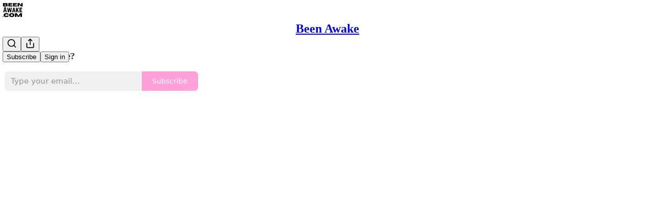

--- FILE ---
content_type: text/html; charset=utf-8
request_url: https://beenawake.substack.com/p/ep-83-we-all-knew-about-nordstream
body_size: 49817
content:
<!DOCTYPE html>
<html lang="en">
    <head>
        <meta charset="utf-8" />
        <meta name="norton-safeweb-site-verification" content="24usqpep0ejc5w6hod3dulxwciwp0djs6c6ufp96av3t4whuxovj72wfkdjxu82yacb7430qjm8adbd5ezlt4592dq4zrvadcn9j9n-0btgdzpiojfzno16-fnsnu7xd" />
        
        <link rel="preconnect" href="https://substackcdn.com" />
        

        
            <title data-rh="true">Ep 83 - We all Knew about Nordstream - by L.B. Muñiz</title>
            
            <meta data-rh="true" name="theme-color" content="#ffffff"/><meta data-rh="true" name="twitter:player" content="https://beenawake.substack.com/embed/podcast/ep-83-we-all-knew-about-nordstream?autoplay=1"/><meta data-rh="true" name="twitter:player:width" content="1"/><meta data-rh="true" name="twitter:player:height" content="1"/><meta data-rh="true" name="twitter:text:player_width" content="1"/><meta data-rh="true" name="twitter:text:player_height" content="1"/><meta data-rh="true" property="og:type" content="article"/><meta data-rh="true" property="og:title" content="Ep 83 - We all Knew about Nordstream"/><meta data-rh="true" name="twitter:title" content="Ep 83 - We all Knew about Nordstream"/><meta data-rh="true" name="description" content="plus a mindset piece on being caught in a rut"/><meta data-rh="true" property="og:description" content="plus a mindset piece on being caught in a rut"/><meta data-rh="true" name="twitter:description" content="plus a mindset piece on being caught in a rut"/><meta data-rh="true" property="og:image" content="https://substackcdn.com/image/fetch/$s_!_XQb!,w_1200,h_600,c_fill,f_jpg,q_auto:good,fl_progressive:steep,g_auto/https%3A%2F%2Fsubstack-post-media.s3.amazonaws.com%2Fpublic%2Fimages%2F0656e87c-94c2-4d66-bbdc-6909849c68d8_3000x3000.png"/><meta data-rh="true" name="twitter:image" content="https://substackcdn.com/image/fetch/$s_!EoTZ!,f_auto,q_auto:best,fl_progressive:steep/https%3A%2F%2Fbeenawake.substack.com%2Fapi%2Fv1%2Fpost_preview%2F127468112%2Ftwitter.jpg%3Fversion%3D4"/><meta data-rh="true" name="twitter:card" content="summary_large_image"/><meta data-rh="true" property="interactionStatistic" content="[{&quot;@type&quot;:&quot;InteractionCounter&quot;,&quot;interactionType&quot;:&quot;https://schema.org/LikeAction&quot;,&quot;userInteractionCount&quot;:0},{&quot;@type&quot;:&quot;InteractionCounter&quot;,&quot;interactionType&quot;:&quot;https://schema.org/CommentAction&quot;,&quot;userInteractionCount&quot;:0}]"/>
            
            
        

        

        <style>
          @layer legacy, tailwind, pencraftReset, pencraft;
        </style>

        
        <link rel="preload" as="style" href="https://substackcdn.com/bundle/theme/main.57ec6396ea4b5be03b65.css" />
        
        <link rel="preload" as="style" href="https://substackcdn.com/bundle/theme/color_links.c9908948e2f4e05476e6.css" />
        
        
        
        <link rel="preload" as="font" href="https://fonts.gstatic.com/s/robotoslab/v36/BngMUXZYTXPIvIBgJJSb6ufN5qWr4xCC.woff2" crossorigin />
        

        
            
                <link rel="stylesheet" type="text/css" href="https://substackcdn.com/bundle/static/css/7276.515964e4.css" />
            
                <link rel="stylesheet" type="text/css" href="https://substackcdn.com/bundle/static/css/70.ad2da59f.css" />
            
                <link rel="stylesheet" type="text/css" href="https://substackcdn.com/bundle/static/css/1266.f7e2249d.css" />
            
                <link rel="stylesheet" type="text/css" href="https://substackcdn.com/bundle/static/css/8577.8d59a919.css" />
            
                <link rel="stylesheet" type="text/css" href="https://substackcdn.com/bundle/static/css/9401.7f3b2593.css" />
            
                <link rel="stylesheet" type="text/css" href="https://substackcdn.com/bundle/static/css/5611.589608fd.css" />
            
                <link rel="stylesheet" type="text/css" href="https://substackcdn.com/bundle/static/css/5234.33437d4b.css" />
            
                <link rel="stylesheet" type="text/css" href="https://substackcdn.com/bundle/static/css/6998.007f4228.css" />
            
                <link rel="stylesheet" type="text/css" href="https://substackcdn.com/bundle/static/css/9892.39de8b55.css" />
            
                <link rel="stylesheet" type="text/css" href="https://substackcdn.com/bundle/static/css/3727.0b20892a.css" />
            
                <link rel="stylesheet" type="text/css" href="https://substackcdn.com/bundle/static/css/474.b8c2a441.css" />
            
                <link rel="stylesheet" type="text/css" href="https://substackcdn.com/bundle/static/css/main.aba729d8.css" />
            
                <link rel="stylesheet" type="text/css" href="https://substackcdn.com/bundle/static/css/6379.813be60f.css" />
            
                <link rel="stylesheet" type="text/css" href="https://substackcdn.com/bundle/static/css/474.b8c2a441.css" />
            
                <link rel="stylesheet" type="text/css" href="https://substackcdn.com/bundle/static/css/3727.0b20892a.css" />
            
                <link rel="stylesheet" type="text/css" href="https://substackcdn.com/bundle/static/css/9892.39de8b55.css" />
            
                <link rel="stylesheet" type="text/css" href="https://substackcdn.com/bundle/static/css/6998.007f4228.css" />
            
                <link rel="stylesheet" type="text/css" href="https://substackcdn.com/bundle/static/css/5234.33437d4b.css" />
            
                <link rel="stylesheet" type="text/css" href="https://substackcdn.com/bundle/static/css/5611.589608fd.css" />
            
                <link rel="stylesheet" type="text/css" href="https://substackcdn.com/bundle/static/css/9401.7f3b2593.css" />
            
                <link rel="stylesheet" type="text/css" href="https://substackcdn.com/bundle/static/css/8577.8d59a919.css" />
            
                <link rel="stylesheet" type="text/css" href="https://substackcdn.com/bundle/static/css/1266.f7e2249d.css" />
            
        

        
        
        
        
        <meta name="viewport" content="width=device-width, initial-scale=1, maximum-scale=1, user-scalable=0, viewport-fit=cover" />
        <meta name="author" content="L.B. Muñiz" />
        <meta property="og:url" content="https://beenawake.substack.com/p/ep-83-we-all-knew-about-nordstream" />
        
        
        <link rel="canonical" href="https://beenawake.substack.com/p/ep-83-we-all-knew-about-nordstream" />
        

        

        

        

        
            
                <link rel="shortcut icon" href="https://substackcdn.com/image/fetch/$s_!56vk!,f_auto,q_auto:good,fl_progressive:steep/https%3A%2F%2Fbucketeer-e05bbc84-baa3-437e-9518-adb32be77984.s3.amazonaws.com%2Fpublic%2Fimages%2F06455631-f9a7-4a55-89e0-ffca569af94d%2Ffavicon.ico">
            
        
            
                <link rel="icon" type="image/png" sizes="16x16" href="https://substackcdn.com/image/fetch/$s_!gbTe!,f_auto,q_auto:good,fl_progressive:steep/https%3A%2F%2Fbucketeer-e05bbc84-baa3-437e-9518-adb32be77984.s3.amazonaws.com%2Fpublic%2Fimages%2F06455631-f9a7-4a55-89e0-ffca569af94d%2Ffavicon-16x16.png">
            
        
            
                <link rel="icon" type="image/png" sizes="32x32" href="https://substackcdn.com/image/fetch/$s_!ho1I!,f_auto,q_auto:good,fl_progressive:steep/https%3A%2F%2Fbucketeer-e05bbc84-baa3-437e-9518-adb32be77984.s3.amazonaws.com%2Fpublic%2Fimages%2F06455631-f9a7-4a55-89e0-ffca569af94d%2Ffavicon-32x32.png">
            
        
            
                <link rel="icon" type="image/png" sizes="48x48" href="https://substackcdn.com/image/fetch/$s_!HKHv!,f_auto,q_auto:good,fl_progressive:steep/https%3A%2F%2Fbucketeer-e05bbc84-baa3-437e-9518-adb32be77984.s3.amazonaws.com%2Fpublic%2Fimages%2F06455631-f9a7-4a55-89e0-ffca569af94d%2Ffavicon-48x48.png">
            
        
            
                <link rel="apple-touch-icon" sizes="57x57" href="https://substackcdn.com/image/fetch/$s_!2Lrm!,f_auto,q_auto:good,fl_progressive:steep/https%3A%2F%2Fbucketeer-e05bbc84-baa3-437e-9518-adb32be77984.s3.amazonaws.com%2Fpublic%2Fimages%2F06455631-f9a7-4a55-89e0-ffca569af94d%2Fapple-touch-icon-57x57.png">
            
        
            
                <link rel="apple-touch-icon" sizes="60x60" href="https://substackcdn.com/image/fetch/$s_!Oeuo!,f_auto,q_auto:good,fl_progressive:steep/https%3A%2F%2Fbucketeer-e05bbc84-baa3-437e-9518-adb32be77984.s3.amazonaws.com%2Fpublic%2Fimages%2F06455631-f9a7-4a55-89e0-ffca569af94d%2Fapple-touch-icon-60x60.png">
            
        
            
                <link rel="apple-touch-icon" sizes="72x72" href="https://substackcdn.com/image/fetch/$s_!YT77!,f_auto,q_auto:good,fl_progressive:steep/https%3A%2F%2Fbucketeer-e05bbc84-baa3-437e-9518-adb32be77984.s3.amazonaws.com%2Fpublic%2Fimages%2F06455631-f9a7-4a55-89e0-ffca569af94d%2Fapple-touch-icon-72x72.png">
            
        
            
                <link rel="apple-touch-icon" sizes="76x76" href="https://substackcdn.com/image/fetch/$s_!c00J!,f_auto,q_auto:good,fl_progressive:steep/https%3A%2F%2Fbucketeer-e05bbc84-baa3-437e-9518-adb32be77984.s3.amazonaws.com%2Fpublic%2Fimages%2F06455631-f9a7-4a55-89e0-ffca569af94d%2Fapple-touch-icon-76x76.png">
            
        
            
                <link rel="apple-touch-icon" sizes="114x114" href="https://substackcdn.com/image/fetch/$s_!cVYP!,f_auto,q_auto:good,fl_progressive:steep/https%3A%2F%2Fbucketeer-e05bbc84-baa3-437e-9518-adb32be77984.s3.amazonaws.com%2Fpublic%2Fimages%2F06455631-f9a7-4a55-89e0-ffca569af94d%2Fapple-touch-icon-114x114.png">
            
        
            
                <link rel="apple-touch-icon" sizes="120x120" href="https://substackcdn.com/image/fetch/$s_!8JIA!,f_auto,q_auto:good,fl_progressive:steep/https%3A%2F%2Fbucketeer-e05bbc84-baa3-437e-9518-adb32be77984.s3.amazonaws.com%2Fpublic%2Fimages%2F06455631-f9a7-4a55-89e0-ffca569af94d%2Fapple-touch-icon-120x120.png">
            
        
            
                <link rel="apple-touch-icon" sizes="144x144" href="https://substackcdn.com/image/fetch/$s_!DYcx!,f_auto,q_auto:good,fl_progressive:steep/https%3A%2F%2Fbucketeer-e05bbc84-baa3-437e-9518-adb32be77984.s3.amazonaws.com%2Fpublic%2Fimages%2F06455631-f9a7-4a55-89e0-ffca569af94d%2Fapple-touch-icon-144x144.png">
            
        
            
                <link rel="apple-touch-icon" sizes="152x152" href="https://substackcdn.com/image/fetch/$s_!PKBJ!,f_auto,q_auto:good,fl_progressive:steep/https%3A%2F%2Fbucketeer-e05bbc84-baa3-437e-9518-adb32be77984.s3.amazonaws.com%2Fpublic%2Fimages%2F06455631-f9a7-4a55-89e0-ffca569af94d%2Fapple-touch-icon-152x152.png">
            
        
            
                <link rel="apple-touch-icon" sizes="167x167" href="https://substackcdn.com/image/fetch/$s_!PToi!,f_auto,q_auto:good,fl_progressive:steep/https%3A%2F%2Fbucketeer-e05bbc84-baa3-437e-9518-adb32be77984.s3.amazonaws.com%2Fpublic%2Fimages%2F06455631-f9a7-4a55-89e0-ffca569af94d%2Fapple-touch-icon-167x167.png">
            
        
            
                <link rel="apple-touch-icon" sizes="180x180" href="https://substackcdn.com/image/fetch/$s_!2qqm!,f_auto,q_auto:good,fl_progressive:steep/https%3A%2F%2Fbucketeer-e05bbc84-baa3-437e-9518-adb32be77984.s3.amazonaws.com%2Fpublic%2Fimages%2F06455631-f9a7-4a55-89e0-ffca569af94d%2Fapple-touch-icon-180x180.png">
            
        
            
                <link rel="apple-touch-icon" sizes="1024x1024" href="https://substackcdn.com/image/fetch/$s_!P5e4!,f_auto,q_auto:good,fl_progressive:steep/https%3A%2F%2Fbucketeer-e05bbc84-baa3-437e-9518-adb32be77984.s3.amazonaws.com%2Fpublic%2Fimages%2F06455631-f9a7-4a55-89e0-ffca569af94d%2Fapple-touch-icon-1024x1024.png">
            
        
            
        
            
        
            
        

        

        
            <link rel="alternate" type="application/rss+xml" href="/feed" title="Been Awake"/>
        

        
        
          <style>
            @font-face{font-family:'Roboto Slab';font-style:normal;font-weight:400;font-display:fallback;src:url(https://fonts.gstatic.com/s/robotoslab/v36/BngMUXZYTXPIvIBgJJSb6ufA5qWr4xCCQ_k.woff2) format('woff2');unicode-range:U+0460-052F,U+1C80-1C8A,U+20B4,U+2DE0-2DFF,U+A640-A69F,U+FE2E-FE2F}@font-face{font-family:'Roboto Slab';font-style:normal;font-weight:400;font-display:fallback;src:url(https://fonts.gstatic.com/s/robotoslab/v36/BngMUXZYTXPIvIBgJJSb6ufJ5qWr4xCCQ_k.woff2) format('woff2');unicode-range:U+0301,U+0400-045F,U+0490-0491,U+04B0-04B1,U+2116}@font-face{font-family:'Roboto Slab';font-style:normal;font-weight:400;font-display:fallback;src:url(https://fonts.gstatic.com/s/robotoslab/v36/BngMUXZYTXPIvIBgJJSb6ufB5qWr4xCCQ_k.woff2) format('woff2');unicode-range:U+1F00-1FFF}@font-face{font-family:'Roboto Slab';font-style:normal;font-weight:400;font-display:fallback;src:url(https://fonts.gstatic.com/s/robotoslab/v36/BngMUXZYTXPIvIBgJJSb6ufO5qWr4xCCQ_k.woff2) format('woff2');unicode-range:U+0370-0377,U+037A-037F,U+0384-038A,U+038C,U+038E-03A1,U+03A3-03FF}@font-face{font-family:'Roboto Slab';font-style:normal;font-weight:400;font-display:fallback;src:url(https://fonts.gstatic.com/s/robotoslab/v36/BngMUXZYTXPIvIBgJJSb6ufC5qWr4xCCQ_k.woff2) format('woff2');unicode-range:U+0102-0103,U+0110-0111,U+0128-0129,U+0168-0169,U+01A0-01A1,U+01AF-01B0,U+0300-0301,U+0303-0304,U+0308-0309,U+0323,U+0329,U+1EA0-1EF9,U+20AB}@font-face{font-family:'Roboto Slab';font-style:normal;font-weight:400;font-display:fallback;src:url(https://fonts.gstatic.com/s/robotoslab/v36/BngMUXZYTXPIvIBgJJSb6ufD5qWr4xCCQ_k.woff2) format('woff2');unicode-range:U+0100-02BA,U+02BD-02C5,U+02C7-02CC,U+02CE-02D7,U+02DD-02FF,U+0304,U+0308,U+0329,U+1D00-1DBF,U+1E00-1E9F,U+1EF2-1EFF,U+2020,U+20A0-20AB,U+20AD-20C0,U+2113,U+2C60-2C7F,U+A720-A7FF}@font-face{font-family:'Roboto Slab';font-style:normal;font-weight:400;font-display:fallback;src:url(https://fonts.gstatic.com/s/robotoslab/v36/BngMUXZYTXPIvIBgJJSb6ufN5qWr4xCC.woff2) format('woff2');unicode-range:U+0000-00FF,U+0131,U+0152-0153,U+02BB-02BC,U+02C6,U+02DA,U+02DC,U+0304,U+0308,U+0329,U+2000-206F,U+20AC,U+2122,U+2191,U+2193,U+2212,U+2215,U+FEFF,U+FFFD}@font-face{font-family:'Roboto Slab';font-style:normal;font-weight:600;font-display:fallback;src:url(https://fonts.gstatic.com/s/robotoslab/v36/BngMUXZYTXPIvIBgJJSb6ufA5qWr4xCCQ_k.woff2) format('woff2');unicode-range:U+0460-052F,U+1C80-1C8A,U+20B4,U+2DE0-2DFF,U+A640-A69F,U+FE2E-FE2F}@font-face{font-family:'Roboto Slab';font-style:normal;font-weight:600;font-display:fallback;src:url(https://fonts.gstatic.com/s/robotoslab/v36/BngMUXZYTXPIvIBgJJSb6ufJ5qWr4xCCQ_k.woff2) format('woff2');unicode-range:U+0301,U+0400-045F,U+0490-0491,U+04B0-04B1,U+2116}@font-face{font-family:'Roboto Slab';font-style:normal;font-weight:600;font-display:fallback;src:url(https://fonts.gstatic.com/s/robotoslab/v36/BngMUXZYTXPIvIBgJJSb6ufB5qWr4xCCQ_k.woff2) format('woff2');unicode-range:U+1F00-1FFF}@font-face{font-family:'Roboto Slab';font-style:normal;font-weight:600;font-display:fallback;src:url(https://fonts.gstatic.com/s/robotoslab/v36/BngMUXZYTXPIvIBgJJSb6ufO5qWr4xCCQ_k.woff2) format('woff2');unicode-range:U+0370-0377,U+037A-037F,U+0384-038A,U+038C,U+038E-03A1,U+03A3-03FF}@font-face{font-family:'Roboto Slab';font-style:normal;font-weight:600;font-display:fallback;src:url(https://fonts.gstatic.com/s/robotoslab/v36/BngMUXZYTXPIvIBgJJSb6ufC5qWr4xCCQ_k.woff2) format('woff2');unicode-range:U+0102-0103,U+0110-0111,U+0128-0129,U+0168-0169,U+01A0-01A1,U+01AF-01B0,U+0300-0301,U+0303-0304,U+0308-0309,U+0323,U+0329,U+1EA0-1EF9,U+20AB}@font-face{font-family:'Roboto Slab';font-style:normal;font-weight:600;font-display:fallback;src:url(https://fonts.gstatic.com/s/robotoslab/v36/BngMUXZYTXPIvIBgJJSb6ufD5qWr4xCCQ_k.woff2) format('woff2');unicode-range:U+0100-02BA,U+02BD-02C5,U+02C7-02CC,U+02CE-02D7,U+02DD-02FF,U+0304,U+0308,U+0329,U+1D00-1DBF,U+1E00-1E9F,U+1EF2-1EFF,U+2020,U+20A0-20AB,U+20AD-20C0,U+2113,U+2C60-2C7F,U+A720-A7FF}@font-face{font-family:'Roboto Slab';font-style:normal;font-weight:600;font-display:fallback;src:url(https://fonts.gstatic.com/s/robotoslab/v36/BngMUXZYTXPIvIBgJJSb6ufN5qWr4xCC.woff2) format('woff2');unicode-range:U+0000-00FF,U+0131,U+0152-0153,U+02BB-02BC,U+02C6,U+02DA,U+02DC,U+0304,U+0308,U+0329,U+2000-206F,U+20AC,U+2122,U+2191,U+2193,U+2212,U+2215,U+FEFF,U+FFFD}@font-face{font-family:'Roboto Slab';font-style:normal;font-weight:700;font-display:fallback;src:url(https://fonts.gstatic.com/s/robotoslab/v36/BngMUXZYTXPIvIBgJJSb6ufA5qWr4xCCQ_k.woff2) format('woff2');unicode-range:U+0460-052F,U+1C80-1C8A,U+20B4,U+2DE0-2DFF,U+A640-A69F,U+FE2E-FE2F}@font-face{font-family:'Roboto Slab';font-style:normal;font-weight:700;font-display:fallback;src:url(https://fonts.gstatic.com/s/robotoslab/v36/BngMUXZYTXPIvIBgJJSb6ufJ5qWr4xCCQ_k.woff2) format('woff2');unicode-range:U+0301,U+0400-045F,U+0490-0491,U+04B0-04B1,U+2116}@font-face{font-family:'Roboto Slab';font-style:normal;font-weight:700;font-display:fallback;src:url(https://fonts.gstatic.com/s/robotoslab/v36/BngMUXZYTXPIvIBgJJSb6ufB5qWr4xCCQ_k.woff2) format('woff2');unicode-range:U+1F00-1FFF}@font-face{font-family:'Roboto Slab';font-style:normal;font-weight:700;font-display:fallback;src:url(https://fonts.gstatic.com/s/robotoslab/v36/BngMUXZYTXPIvIBgJJSb6ufO5qWr4xCCQ_k.woff2) format('woff2');unicode-range:U+0370-0377,U+037A-037F,U+0384-038A,U+038C,U+038E-03A1,U+03A3-03FF}@font-face{font-family:'Roboto Slab';font-style:normal;font-weight:700;font-display:fallback;src:url(https://fonts.gstatic.com/s/robotoslab/v36/BngMUXZYTXPIvIBgJJSb6ufC5qWr4xCCQ_k.woff2) format('woff2');unicode-range:U+0102-0103,U+0110-0111,U+0128-0129,U+0168-0169,U+01A0-01A1,U+01AF-01B0,U+0300-0301,U+0303-0304,U+0308-0309,U+0323,U+0329,U+1EA0-1EF9,U+20AB}@font-face{font-family:'Roboto Slab';font-style:normal;font-weight:700;font-display:fallback;src:url(https://fonts.gstatic.com/s/robotoslab/v36/BngMUXZYTXPIvIBgJJSb6ufD5qWr4xCCQ_k.woff2) format('woff2');unicode-range:U+0100-02BA,U+02BD-02C5,U+02C7-02CC,U+02CE-02D7,U+02DD-02FF,U+0304,U+0308,U+0329,U+1D00-1DBF,U+1E00-1E9F,U+1EF2-1EFF,U+2020,U+20A0-20AB,U+20AD-20C0,U+2113,U+2C60-2C7F,U+A720-A7FF}@font-face{font-family:'Roboto Slab';font-style:normal;font-weight:700;font-display:fallback;src:url(https://fonts.gstatic.com/s/robotoslab/v36/BngMUXZYTXPIvIBgJJSb6ufN5qWr4xCC.woff2) format('woff2');unicode-range:U+0000-00FF,U+0131,U+0152-0153,U+02BB-02BC,U+02C6,U+02DA,U+02DC,U+0304,U+0308,U+0329,U+2000-206F,U+20AC,U+2122,U+2191,U+2193,U+2212,U+2215,U+FEFF,U+FFFD}@font-face{font-family:'Roboto Slab';font-style:normal;font-weight:800;font-display:fallback;src:url(https://fonts.gstatic.com/s/robotoslab/v36/BngMUXZYTXPIvIBgJJSb6ufA5qWr4xCCQ_k.woff2) format('woff2');unicode-range:U+0460-052F,U+1C80-1C8A,U+20B4,U+2DE0-2DFF,U+A640-A69F,U+FE2E-FE2F}@font-face{font-family:'Roboto Slab';font-style:normal;font-weight:800;font-display:fallback;src:url(https://fonts.gstatic.com/s/robotoslab/v36/BngMUXZYTXPIvIBgJJSb6ufJ5qWr4xCCQ_k.woff2) format('woff2');unicode-range:U+0301,U+0400-045F,U+0490-0491,U+04B0-04B1,U+2116}@font-face{font-family:'Roboto Slab';font-style:normal;font-weight:800;font-display:fallback;src:url(https://fonts.gstatic.com/s/robotoslab/v36/BngMUXZYTXPIvIBgJJSb6ufB5qWr4xCCQ_k.woff2) format('woff2');unicode-range:U+1F00-1FFF}@font-face{font-family:'Roboto Slab';font-style:normal;font-weight:800;font-display:fallback;src:url(https://fonts.gstatic.com/s/robotoslab/v36/BngMUXZYTXPIvIBgJJSb6ufO5qWr4xCCQ_k.woff2) format('woff2');unicode-range:U+0370-0377,U+037A-037F,U+0384-038A,U+038C,U+038E-03A1,U+03A3-03FF}@font-face{font-family:'Roboto Slab';font-style:normal;font-weight:800;font-display:fallback;src:url(https://fonts.gstatic.com/s/robotoslab/v36/BngMUXZYTXPIvIBgJJSb6ufC5qWr4xCCQ_k.woff2) format('woff2');unicode-range:U+0102-0103,U+0110-0111,U+0128-0129,U+0168-0169,U+01A0-01A1,U+01AF-01B0,U+0300-0301,U+0303-0304,U+0308-0309,U+0323,U+0329,U+1EA0-1EF9,U+20AB}@font-face{font-family:'Roboto Slab';font-style:normal;font-weight:800;font-display:fallback;src:url(https://fonts.gstatic.com/s/robotoslab/v36/BngMUXZYTXPIvIBgJJSb6ufD5qWr4xCCQ_k.woff2) format('woff2');unicode-range:U+0100-02BA,U+02BD-02C5,U+02C7-02CC,U+02CE-02D7,U+02DD-02FF,U+0304,U+0308,U+0329,U+1D00-1DBF,U+1E00-1E9F,U+1EF2-1EFF,U+2020,U+20A0-20AB,U+20AD-20C0,U+2113,U+2C60-2C7F,U+A720-A7FF}@font-face{font-family:'Roboto Slab';font-style:normal;font-weight:800;font-display:fallback;src:url(https://fonts.gstatic.com/s/robotoslab/v36/BngMUXZYTXPIvIBgJJSb6ufN5qWr4xCC.woff2) format('woff2');unicode-range:U+0000-00FF,U+0131,U+0152-0153,U+02BB-02BC,U+02C6,U+02DA,U+02DC,U+0304,U+0308,U+0329,U+2000-206F,U+20AC,U+2122,U+2191,U+2193,U+2212,U+2215,U+FEFF,U+FFFD}@font-face{font-family:'Roboto Slab';font-style:normal;font-weight:900;font-display:fallback;src:url(https://fonts.gstatic.com/s/robotoslab/v36/BngMUXZYTXPIvIBgJJSb6ufA5qWr4xCCQ_k.woff2) format('woff2');unicode-range:U+0460-052F,U+1C80-1C8A,U+20B4,U+2DE0-2DFF,U+A640-A69F,U+FE2E-FE2F}@font-face{font-family:'Roboto Slab';font-style:normal;font-weight:900;font-display:fallback;src:url(https://fonts.gstatic.com/s/robotoslab/v36/BngMUXZYTXPIvIBgJJSb6ufJ5qWr4xCCQ_k.woff2) format('woff2');unicode-range:U+0301,U+0400-045F,U+0490-0491,U+04B0-04B1,U+2116}@font-face{font-family:'Roboto Slab';font-style:normal;font-weight:900;font-display:fallback;src:url(https://fonts.gstatic.com/s/robotoslab/v36/BngMUXZYTXPIvIBgJJSb6ufB5qWr4xCCQ_k.woff2) format('woff2');unicode-range:U+1F00-1FFF}@font-face{font-family:'Roboto Slab';font-style:normal;font-weight:900;font-display:fallback;src:url(https://fonts.gstatic.com/s/robotoslab/v36/BngMUXZYTXPIvIBgJJSb6ufO5qWr4xCCQ_k.woff2) format('woff2');unicode-range:U+0370-0377,U+037A-037F,U+0384-038A,U+038C,U+038E-03A1,U+03A3-03FF}@font-face{font-family:'Roboto Slab';font-style:normal;font-weight:900;font-display:fallback;src:url(https://fonts.gstatic.com/s/robotoslab/v36/BngMUXZYTXPIvIBgJJSb6ufC5qWr4xCCQ_k.woff2) format('woff2');unicode-range:U+0102-0103,U+0110-0111,U+0128-0129,U+0168-0169,U+01A0-01A1,U+01AF-01B0,U+0300-0301,U+0303-0304,U+0308-0309,U+0323,U+0329,U+1EA0-1EF9,U+20AB}@font-face{font-family:'Roboto Slab';font-style:normal;font-weight:900;font-display:fallback;src:url(https://fonts.gstatic.com/s/robotoslab/v36/BngMUXZYTXPIvIBgJJSb6ufD5qWr4xCCQ_k.woff2) format('woff2');unicode-range:U+0100-02BA,U+02BD-02C5,U+02C7-02CC,U+02CE-02D7,U+02DD-02FF,U+0304,U+0308,U+0329,U+1D00-1DBF,U+1E00-1E9F,U+1EF2-1EFF,U+2020,U+20A0-20AB,U+20AD-20C0,U+2113,U+2C60-2C7F,U+A720-A7FF}@font-face{font-family:'Roboto Slab';font-style:normal;font-weight:900;font-display:fallback;src:url(https://fonts.gstatic.com/s/robotoslab/v36/BngMUXZYTXPIvIBgJJSb6ufN5qWr4xCC.woff2) format('woff2');unicode-range:U+0000-00FF,U+0131,U+0152-0153,U+02BB-02BC,U+02C6,U+02DA,U+02DC,U+0304,U+0308,U+0329,U+2000-206F,U+20AC,U+2122,U+2191,U+2193,U+2212,U+2215,U+FEFF,U+FFFD}
            @font-face{font-family:'Lora';font-style:italic;font-weight:400;font-display:fallback;src:url(https://fonts.gstatic.com/s/lora/v37/0QI8MX1D_JOuMw_hLdO6T2wV9KnW-MoFoqJ2nPWc3ZyhTjcV.woff2) format('woff2');unicode-range:U+0460-052F,U+1C80-1C8A,U+20B4,U+2DE0-2DFF,U+A640-A69F,U+FE2E-FE2F}@font-face{font-family:'Lora';font-style:italic;font-weight:400;font-display:fallback;src:url(https://fonts.gstatic.com/s/lora/v37/0QI8MX1D_JOuMw_hLdO6T2wV9KnW-MoFoqt2nPWc3ZyhTjcV.woff2) format('woff2');unicode-range:U+0301,U+0400-045F,U+0490-0491,U+04B0-04B1,U+2116}@font-face{font-family:'Lora';font-style:italic;font-weight:400;font-display:fallback;src:url(https://fonts.gstatic.com/s/lora/v37/0QI8MX1D_JOuMw_hLdO6T2wV9KnW-MoFoqB2nPWc3ZyhTjcV.woff2) format('woff2');unicode-range:U+0102-0103,U+0110-0111,U+0128-0129,U+0168-0169,U+01A0-01A1,U+01AF-01B0,U+0300-0301,U+0303-0304,U+0308-0309,U+0323,U+0329,U+1EA0-1EF9,U+20AB}@font-face{font-family:'Lora';font-style:italic;font-weight:400;font-display:fallback;src:url(https://fonts.gstatic.com/s/lora/v37/0QI8MX1D_JOuMw_hLdO6T2wV9KnW-MoFoqF2nPWc3ZyhTjcV.woff2) format('woff2');unicode-range:U+0100-02BA,U+02BD-02C5,U+02C7-02CC,U+02CE-02D7,U+02DD-02FF,U+0304,U+0308,U+0329,U+1D00-1DBF,U+1E00-1E9F,U+1EF2-1EFF,U+2020,U+20A0-20AB,U+20AD-20C0,U+2113,U+2C60-2C7F,U+A720-A7FF}@font-face{font-family:'Lora';font-style:italic;font-weight:400;font-display:fallback;src:url(https://fonts.gstatic.com/s/lora/v37/0QI8MX1D_JOuMw_hLdO6T2wV9KnW-MoFoq92nPWc3ZyhTg.woff2) format('woff2');unicode-range:U+0000-00FF,U+0131,U+0152-0153,U+02BB-02BC,U+02C6,U+02DA,U+02DC,U+0304,U+0308,U+0329,U+2000-206F,U+20AC,U+2122,U+2191,U+2193,U+2212,U+2215,U+FEFF,U+FFFD}@font-face{font-family:'Lora';font-style:normal;font-weight:400;font-display:fallback;src:url(https://fonts.gstatic.com/s/lora/v37/0QIvMX1D_JOuMwf7I_FMl_GW8g.woff2) format('woff2');unicode-range:U+0460-052F,U+1C80-1C8A,U+20B4,U+2DE0-2DFF,U+A640-A69F,U+FE2E-FE2F}@font-face{font-family:'Lora';font-style:normal;font-weight:400;font-display:fallback;src:url(https://fonts.gstatic.com/s/lora/v37/0QIvMX1D_JOuMw77I_FMl_GW8g.woff2) format('woff2');unicode-range:U+0301,U+0400-045F,U+0490-0491,U+04B0-04B1,U+2116}@font-face{font-family:'Lora';font-style:normal;font-weight:400;font-display:fallback;src:url(https://fonts.gstatic.com/s/lora/v37/0QIvMX1D_JOuMwX7I_FMl_GW8g.woff2) format('woff2');unicode-range:U+0102-0103,U+0110-0111,U+0128-0129,U+0168-0169,U+01A0-01A1,U+01AF-01B0,U+0300-0301,U+0303-0304,U+0308-0309,U+0323,U+0329,U+1EA0-1EF9,U+20AB}@font-face{font-family:'Lora';font-style:normal;font-weight:400;font-display:fallback;src:url(https://fonts.gstatic.com/s/lora/v37/0QIvMX1D_JOuMwT7I_FMl_GW8g.woff2) format('woff2');unicode-range:U+0100-02BA,U+02BD-02C5,U+02C7-02CC,U+02CE-02D7,U+02DD-02FF,U+0304,U+0308,U+0329,U+1D00-1DBF,U+1E00-1E9F,U+1EF2-1EFF,U+2020,U+20A0-20AB,U+20AD-20C0,U+2113,U+2C60-2C7F,U+A720-A7FF}@font-face{font-family:'Lora';font-style:normal;font-weight:400;font-display:fallback;src:url(https://fonts.gstatic.com/s/lora/v37/0QIvMX1D_JOuMwr7I_FMl_E.woff2) format('woff2');unicode-range:U+0000-00FF,U+0131,U+0152-0153,U+02BB-02BC,U+02C6,U+02DA,U+02DC,U+0304,U+0308,U+0329,U+2000-206F,U+20AC,U+2122,U+2191,U+2193,U+2212,U+2215,U+FEFF,U+FFFD}@font-face{font-family:'Lora';font-style:normal;font-weight:500;font-display:fallback;src:url(https://fonts.gstatic.com/s/lora/v37/0QIvMX1D_JOuMwf7I_FMl_GW8g.woff2) format('woff2');unicode-range:U+0460-052F,U+1C80-1C8A,U+20B4,U+2DE0-2DFF,U+A640-A69F,U+FE2E-FE2F}@font-face{font-family:'Lora';font-style:normal;font-weight:500;font-display:fallback;src:url(https://fonts.gstatic.com/s/lora/v37/0QIvMX1D_JOuMw77I_FMl_GW8g.woff2) format('woff2');unicode-range:U+0301,U+0400-045F,U+0490-0491,U+04B0-04B1,U+2116}@font-face{font-family:'Lora';font-style:normal;font-weight:500;font-display:fallback;src:url(https://fonts.gstatic.com/s/lora/v37/0QIvMX1D_JOuMwX7I_FMl_GW8g.woff2) format('woff2');unicode-range:U+0102-0103,U+0110-0111,U+0128-0129,U+0168-0169,U+01A0-01A1,U+01AF-01B0,U+0300-0301,U+0303-0304,U+0308-0309,U+0323,U+0329,U+1EA0-1EF9,U+20AB}@font-face{font-family:'Lora';font-style:normal;font-weight:500;font-display:fallback;src:url(https://fonts.gstatic.com/s/lora/v37/0QIvMX1D_JOuMwT7I_FMl_GW8g.woff2) format('woff2');unicode-range:U+0100-02BA,U+02BD-02C5,U+02C7-02CC,U+02CE-02D7,U+02DD-02FF,U+0304,U+0308,U+0329,U+1D00-1DBF,U+1E00-1E9F,U+1EF2-1EFF,U+2020,U+20A0-20AB,U+20AD-20C0,U+2113,U+2C60-2C7F,U+A720-A7FF}@font-face{font-family:'Lora';font-style:normal;font-weight:500;font-display:fallback;src:url(https://fonts.gstatic.com/s/lora/v37/0QIvMX1D_JOuMwr7I_FMl_E.woff2) format('woff2');unicode-range:U+0000-00FF,U+0131,U+0152-0153,U+02BB-02BC,U+02C6,U+02DA,U+02DC,U+0304,U+0308,U+0329,U+2000-206F,U+20AC,U+2122,U+2191,U+2193,U+2212,U+2215,U+FEFF,U+FFFD}@font-face{font-family:'Lora';font-style:normal;font-weight:600;font-display:fallback;src:url(https://fonts.gstatic.com/s/lora/v37/0QIvMX1D_JOuMwf7I_FMl_GW8g.woff2) format('woff2');unicode-range:U+0460-052F,U+1C80-1C8A,U+20B4,U+2DE0-2DFF,U+A640-A69F,U+FE2E-FE2F}@font-face{font-family:'Lora';font-style:normal;font-weight:600;font-display:fallback;src:url(https://fonts.gstatic.com/s/lora/v37/0QIvMX1D_JOuMw77I_FMl_GW8g.woff2) format('woff2');unicode-range:U+0301,U+0400-045F,U+0490-0491,U+04B0-04B1,U+2116}@font-face{font-family:'Lora';font-style:normal;font-weight:600;font-display:fallback;src:url(https://fonts.gstatic.com/s/lora/v37/0QIvMX1D_JOuMwX7I_FMl_GW8g.woff2) format('woff2');unicode-range:U+0102-0103,U+0110-0111,U+0128-0129,U+0168-0169,U+01A0-01A1,U+01AF-01B0,U+0300-0301,U+0303-0304,U+0308-0309,U+0323,U+0329,U+1EA0-1EF9,U+20AB}@font-face{font-family:'Lora';font-style:normal;font-weight:600;font-display:fallback;src:url(https://fonts.gstatic.com/s/lora/v37/0QIvMX1D_JOuMwT7I_FMl_GW8g.woff2) format('woff2');unicode-range:U+0100-02BA,U+02BD-02C5,U+02C7-02CC,U+02CE-02D7,U+02DD-02FF,U+0304,U+0308,U+0329,U+1D00-1DBF,U+1E00-1E9F,U+1EF2-1EFF,U+2020,U+20A0-20AB,U+20AD-20C0,U+2113,U+2C60-2C7F,U+A720-A7FF}@font-face{font-family:'Lora';font-style:normal;font-weight:600;font-display:fallback;src:url(https://fonts.gstatic.com/s/lora/v37/0QIvMX1D_JOuMwr7I_FMl_E.woff2) format('woff2');unicode-range:U+0000-00FF,U+0131,U+0152-0153,U+02BB-02BC,U+02C6,U+02DA,U+02DC,U+0304,U+0308,U+0329,U+2000-206F,U+20AC,U+2122,U+2191,U+2193,U+2212,U+2215,U+FEFF,U+FFFD}@font-face{font-family:'Lora';font-style:normal;font-weight:700;font-display:fallback;src:url(https://fonts.gstatic.com/s/lora/v37/0QIvMX1D_JOuMwf7I_FMl_GW8g.woff2) format('woff2');unicode-range:U+0460-052F,U+1C80-1C8A,U+20B4,U+2DE0-2DFF,U+A640-A69F,U+FE2E-FE2F}@font-face{font-family:'Lora';font-style:normal;font-weight:700;font-display:fallback;src:url(https://fonts.gstatic.com/s/lora/v37/0QIvMX1D_JOuMw77I_FMl_GW8g.woff2) format('woff2');unicode-range:U+0301,U+0400-045F,U+0490-0491,U+04B0-04B1,U+2116}@font-face{font-family:'Lora';font-style:normal;font-weight:700;font-display:fallback;src:url(https://fonts.gstatic.com/s/lora/v37/0QIvMX1D_JOuMwX7I_FMl_GW8g.woff2) format('woff2');unicode-range:U+0102-0103,U+0110-0111,U+0128-0129,U+0168-0169,U+01A0-01A1,U+01AF-01B0,U+0300-0301,U+0303-0304,U+0308-0309,U+0323,U+0329,U+1EA0-1EF9,U+20AB}@font-face{font-family:'Lora';font-style:normal;font-weight:700;font-display:fallback;src:url(https://fonts.gstatic.com/s/lora/v37/0QIvMX1D_JOuMwT7I_FMl_GW8g.woff2) format('woff2');unicode-range:U+0100-02BA,U+02BD-02C5,U+02C7-02CC,U+02CE-02D7,U+02DD-02FF,U+0304,U+0308,U+0329,U+1D00-1DBF,U+1E00-1E9F,U+1EF2-1EFF,U+2020,U+20A0-20AB,U+20AD-20C0,U+2113,U+2C60-2C7F,U+A720-A7FF}@font-face{font-family:'Lora';font-style:normal;font-weight:700;font-display:fallback;src:url(https://fonts.gstatic.com/s/lora/v37/0QIvMX1D_JOuMwr7I_FMl_E.woff2) format('woff2');unicode-range:U+0000-00FF,U+0131,U+0152-0153,U+02BB-02BC,U+02C6,U+02DA,U+02DC,U+0304,U+0308,U+0329,U+2000-206F,U+20AC,U+2122,U+2191,U+2193,U+2212,U+2215,U+FEFF,U+FFFD}
          </style>
        
        

        <style>:root{--color_theme_bg_pop:#ff81cd;--background_pop:#ff81cd;--color_theme_bg_web:#ffffff;--cover_bg_color:#ffffff;--cover_bg_color_secondary:#f0f0f0;--background_pop_darken:#ff67c3;--print_on_pop:#ffffff;--color_theme_bg_pop_darken:#ff67c3;--color_theme_print_on_pop:#ffffff;--color_theme_bg_pop_20:rgba(255, 129, 205, 0.2);--color_theme_bg_pop_30:rgba(255, 129, 205, 0.3);--print_pop:#ff81cd;--color_theme_accent:#ff81cd;--cover_print_primary:#363737;--cover_print_secondary:#757575;--cover_print_tertiary:#b6b6b6;--cover_border_color:#ff81cd;--font_family_headings_preset:Lora,sans-serif;--font_weight_headings_preset:600;--font_family_body_preset:'Roboto Slab',sans-serif;--font_weight_body_preset:400;--font_preset_heading:fancy_serif;--font_preset_body:slab;--home_hero:newspaper;--home_posts:list;--web_bg_color:#ffffff;--background_contrast_1:#f0f0f0;--background_contrast_2:#dddddd;--background_contrast_3:#b7b7b7;--background_contrast_4:#929292;--background_contrast_5:#515151;--color_theme_bg_contrast_1:#f0f0f0;--color_theme_bg_contrast_2:#dddddd;--color_theme_bg_contrast_3:#b7b7b7;--color_theme_bg_contrast_4:#929292;--color_theme_bg_contrast_5:#515151;--color_theme_bg_elevated:#ffffff;--color_theme_bg_elevated_secondary:#f0f0f0;--color_theme_bg_elevated_tertiary:#dddddd;--color_theme_detail:#e6e6e6;--background_contrast_pop:rgba(255, 129, 205, 0.4);--color_theme_bg_contrast_pop:rgba(255, 129, 205, 0.4);--theme_bg_is_dark:0;--print_on_web_bg_color:#363737;--print_secondary_on_web_bg_color:#868787;--background_pop_rgb:255, 129, 205;--color_theme_bg_pop_rgb:255, 129, 205;--color_theme_accent_rgb:255, 129, 205;}</style>

        
            <link rel="stylesheet" href="https://substackcdn.com/bundle/theme/main.57ec6396ea4b5be03b65.css" />
        
            <link rel="stylesheet" href="https://substackcdn.com/bundle/theme/color_links.c9908948e2f4e05476e6.css" />
        

        <style></style>

        

        

        

        
            <script async="true" src="https://www.googletagmanager.com/gtag/js?id=G-DBBH8S5RPQ&l=GA4DataLayer" >
            </script>
        
    </head>

    <body class="">
        

        

        

        

        

        

        <div id="entry">
            <div id="main" class="main typography use-theme-bg"><div class="pencraft pc-display-contents pc-reset pubTheme-yiXxQA"><div data-testid="navbar" class="main-menu"><div class="mainMenuContent-DME8DR"><div style="position:relative;height:71px;" class="pencraft pc-display-flex pc-gap-12 pc-paddingLeft-20 pc-paddingRight-20 pc-justifyContent-space-between pc-alignItems-center pc-reset border-bottom-detail-k1F6C4 topBar-pIF0J1"><div style="flex-basis:0px;flex-grow:1;" class="logoContainer-p12gJb"><a href="/" native class="pencraft pc-display-contents pc-reset"><div draggable="false" class="pencraft pc-display-flex pc-position-relative pc-reset"><div style="width:40px;height:40px;" class="pencraft pc-display-flex pc-reset bg-white-ZBV5av pc-borderRadius-sm overflow-hidden-WdpwT6 sizing-border-box-DggLA4"><picture><source type="image/webp" srcset="https://substackcdn.com/image/fetch/$s_!FHwz!,w_80,h_80,c_fill,f_webp,q_auto:good,fl_progressive:steep,g_auto/https%3A%2F%2Fbucketeer-e05bbc84-baa3-437e-9518-adb32be77984.s3.amazonaws.com%2Fpublic%2Fimages%2F4a1cf8ba-9963-4888-bc07-03df88a2f842_500x500.png"/><img src="https://substackcdn.com/image/fetch/$s_!FHwz!,w_80,h_80,c_fill,f_auto,q_auto:good,fl_progressive:steep,g_auto/https%3A%2F%2Fbucketeer-e05bbc84-baa3-437e-9518-adb32be77984.s3.amazonaws.com%2Fpublic%2Fimages%2F4a1cf8ba-9963-4888-bc07-03df88a2f842_500x500.png" sizes="100vw" alt="Been Awake" width="80" height="80" style="width:40px;height:40px;" draggable="false" class="img-OACg1c object-fit-cover-u4ReeV pencraft pc-reset"/></picture></div></div></a></div><div style="flex-grow:0;" class="titleContainer-DJYq5v"><h1 class="pencraft pc-reset font-pub-headings-FE5byy reset-IxiVJZ title-oOnUGd"><a href="/" class="pencraft pc-display-contents pc-reset">Been Awake</a></h1></div><div style="flex-basis:0px;flex-grow:1;" class="pencraft pc-display-flex pc-justifyContent-flex-end pc-alignItems-center pc-reset"><div class="buttonsContainer-SJBuep"><div class="pencraft pc-display-flex pc-gap-8 pc-justifyContent-flex-end pc-alignItems-center pc-reset navbar-buttons"><div class="pencraft pc-display-flex pc-gap-4 pc-reset"><span data-state="closed"><button tabindex="0" type="button" aria-label="Search" class="pencraft pc-reset pencraft iconButton-mq_Et5 iconButtonBase-dJGHgN buttonBase-GK1x3M buttonStyle-r7yGCK size_md-gCDS3o priority_tertiary-rlke8z"><svg xmlns="http://www.w3.org/2000/svg" width="20" height="20" viewBox="0 0 24 24" fill="none" stroke="currentColor" stroke-width="2" stroke-linecap="round" stroke-linejoin="round" class="lucide lucide-search"><circle cx="11" cy="11" r="8"></circle><path d="m21 21-4.3-4.3"></path></svg></button></span><button tabindex="0" type="button" aria-label="Share Publication" id="headlessui-menu-button-P0-5" aria-haspopup="menu" aria-expanded="false" data-headlessui-state class="pencraft pc-reset pencraft iconButton-mq_Et5 iconButtonBase-dJGHgN buttonBase-GK1x3M buttonStyle-r7yGCK size_md-gCDS3o priority_tertiary-rlke8z"><svg xmlns="http://www.w3.org/2000/svg" width="20" height="20" viewBox="0 0 24 24" fill="none" stroke="currentColor" stroke-width="2" stroke-linecap="round" stroke-linejoin="round" class="lucide lucide-share"><path d="M4 12v8a2 2 0 0 0 2 2h12a2 2 0 0 0 2-2v-8"></path><polyline points="16 6 12 2 8 6"></polyline><line x1="12" x2="12" y1="2" y2="15"></line></svg></button></div><button tabindex="0" type="button" data-testid="noncontributor-cta-button" class="pencraft pc-reset pencraft buttonBase-GK1x3M buttonText-X0uSmG buttonStyle-r7yGCK priority_primary-RfbeYt size_md-gCDS3o">Subscribe</button><button tabindex="0" type="button" native data-href="https://substack.com/sign-in?redirect=%2Fp%2Fep-83-we-all-knew-about-nordstream&amp;for_pub=beenawake" class="pencraft pc-reset pencraft buttonBase-GK1x3M buttonText-X0uSmG buttonStyle-r7yGCK priority_tertiary-rlke8z size_md-gCDS3o">Sign in</button></div></div></div></div></div><div style="height:72px;"></div></div></div><div><script type="application/ld+json">{"@context":"https://schema.org","@type":"NewsArticle","url":"https://beenawake.substack.com/p/ep-83-we-all-knew-about-nordstream","mainEntityOfPage":"https://beenawake.substack.com/p/ep-83-we-all-knew-about-nordstream","headline":"Ep 83 - We all Knew about Nordstream","description":"plus a mindset piece on being caught in a rut","image":[{"@type":"ImageObject","url":"https://substackcdn.com/image/fetch/$s_!_XQb!,f_auto,q_auto:good,fl_progressive:steep/https%3A%2F%2Fsubstack-post-media.s3.amazonaws.com%2Fpublic%2Fimages%2F0656e87c-94c2-4d66-bbdc-6909849c68d8_3000x3000.png"}],"datePublished":"2023-06-11T14:17:50+00:00","dateModified":"2023-06-11T14:17:50+00:00","isAccessibleForFree":true,"author":[{"@type":"Person","name":"L.B. Mu\u00F1iz","url":"https://substack.com/@thelbmuniz","description":"Better Sensemaking is my mission. I explore news, philosophy, mindset, and what comes next in politics.","identifier":"user:14758488","sameAs":["https://twitter.com/TheLBMuniz"],"image":{"@type":"ImageObject","contentUrl":"https://substackcdn.com/image/fetch/$s_!eS9z!,f_auto,q_auto:good,fl_progressive:steep/https%3A%2F%2Fbucketeer-e05bbc84-baa3-437e-9518-adb32be77984.s3.amazonaws.com%2Fpublic%2Fimages%2Fe4026ea4-6aea-4e2a-b04e-3fa43b181bf3_400x400.jpeg","thumbnailUrl":"https://substackcdn.com/image/fetch/$s_!eS9z!,w_128,h_128,c_limit,f_auto,q_auto:good,fl_progressive:steep/https%3A%2F%2Fbucketeer-e05bbc84-baa3-437e-9518-adb32be77984.s3.amazonaws.com%2Fpublic%2Fimages%2Fe4026ea4-6aea-4e2a-b04e-3fa43b181bf3_400x400.jpeg"}}],"publisher":{"@type":"Organization","name":"Been Awake","url":"https://beenawake.substack.com","description":"The project for Better Sensemaking","interactionStatistic":{"@type":"InteractionCounter","name":"Subscribers","interactionType":"https://schema.org/SubscribeAction","userInteractionCount":100},"identifier":"pub:81868","logo":{"@type":"ImageObject","url":"https://substackcdn.com/image/fetch/$s_!FHwz!,f_auto,q_auto:good,fl_progressive:steep/https%3A%2F%2Fbucketeer-e05bbc84-baa3-437e-9518-adb32be77984.s3.amazonaws.com%2Fpublic%2Fimages%2F4a1cf8ba-9963-4888-bc07-03df88a2f842_500x500.png","contentUrl":"https://substackcdn.com/image/fetch/$s_!FHwz!,f_auto,q_auto:good,fl_progressive:steep/https%3A%2F%2Fbucketeer-e05bbc84-baa3-437e-9518-adb32be77984.s3.amazonaws.com%2Fpublic%2Fimages%2F4a1cf8ba-9963-4888-bc07-03df88a2f842_500x500.png","thumbnailUrl":"https://substackcdn.com/image/fetch/$s_!FHwz!,w_128,h_128,c_limit,f_auto,q_auto:good,fl_progressive:steep/https%3A%2F%2Fbucketeer-e05bbc84-baa3-437e-9518-adb32be77984.s3.amazonaws.com%2Fpublic%2Fimages%2F4a1cf8ba-9963-4888-bc07-03df88a2f842_500x500.png"},"image":{"@type":"ImageObject","url":"https://substackcdn.com/image/fetch/$s_!FHwz!,f_auto,q_auto:good,fl_progressive:steep/https%3A%2F%2Fbucketeer-e05bbc84-baa3-437e-9518-adb32be77984.s3.amazonaws.com%2Fpublic%2Fimages%2F4a1cf8ba-9963-4888-bc07-03df88a2f842_500x500.png","contentUrl":"https://substackcdn.com/image/fetch/$s_!FHwz!,f_auto,q_auto:good,fl_progressive:steep/https%3A%2F%2Fbucketeer-e05bbc84-baa3-437e-9518-adb32be77984.s3.amazonaws.com%2Fpublic%2Fimages%2F4a1cf8ba-9963-4888-bc07-03df88a2f842_500x500.png","thumbnailUrl":"https://substackcdn.com/image/fetch/$s_!FHwz!,w_128,h_128,c_limit,f_auto,q_auto:good,fl_progressive:steep/https%3A%2F%2Fbucketeer-e05bbc84-baa3-437e-9518-adb32be77984.s3.amazonaws.com%2Fpublic%2Fimages%2F4a1cf8ba-9963-4888-bc07-03df88a2f842_500x500.png"},"sameAs":["https://twitter.com/TheLBMuniz"]}}</script><div aria-label="Post" role="main" class="single-post-container"><div><div class="single-post"><div class="pencraft pc-display-contents pc-reset pubTheme-yiXxQA"><article class="typography podcast-post post shows-post"><div class="visibility-check"></div><div><div class="player-wrapper-outer-eAOhcD"><div class="player-wrapper-inner-KUdif0"><div class="pencraft pc-display-contents pc-reset dark-theme"><div style="min-height:400px;" class="pencraft pc-position-relative pc-reset"><div style="background-image:url(https://substackcdn.com/image/fetch/$s_!1Bvr!,f_auto,q_auto:good,fl_progressive:steep/https%3A%2F%2Fsubstack-post-media.s3.amazonaws.com%2Fpublic%2Fimages%2F813552ad-97d9-42a6-b43f-10ca4dd845cc_3000x3000.png);" class="pencraft pc-display-flex pc-position-absolute pc-inset-0 pc-reset pc-borderRadius-md backgroundImage-Eijlhi"></div><div style="backdrop-filter:blur(120px);-webkit-backdrop-filter:blur(120px);-webkit-filter:brightness(0.7);filter:brightness(0.7);background:linear-gradient(180deg, rgba(68,43,85,0.75), rgba(68,43,85,0.75)), var(--color-dark-bg-secondary);" class="pencraft pc-display-flex pc-position-absolute pc-inset-0 pc-reset pc-borderRadius-md"></div><div class="pencraft pc-display-flex pc-flexDirection-column pc-position-absolute pc-inset-0 pc-reset"><div class="pencraft pc-display-flex pc-justifyContent-space-between pc-alignItems-stretch pc-reset flex-grow-rzmknG"><div class="pencraft pc-padding-24 pc-reset flex-grow-rzmknG overflow-hidden-WdpwT6"><div class="pencraft pc-display-flex pc-gap-16 pc-alignItems-center pc-alignSelf-flex-start pc-reset flex-grow-rzmknG header-PjQum5"><a href="https://beenawake.substack.com" native style="width:76px;height:76px;"><img src="https://substackcdn.com/image/fetch/$s_!1Bvr!,w_152,h_152,c_fill,f_auto,q_auto:good,fl_progressive:steep,g_auto/https%3A%2F%2Fsubstack-post-media.s3.amazonaws.com%2Fpublic%2Fimages%2F813552ad-97d9-42a6-b43f-10ca4dd845cc_3000x3000.png" width="76" height="76" alt="Been Awake" name="Been Awake" class="pencraft pc-reset outline-detail-vcQLyr pub-logo-m0IFm6 static-XUAQjT"/></a><div class="pencraft pc-display-flex pc-flexDirection-column pc-gap-4 pc-minWidth-0 pc-reset flex-grow-rzmknG"><div class="pencraft pc-reset overflow-hidden-WdpwT6 ellipsis-Jb8om8 color-vibrance-secondary-k5eqjt line-height-20-t4M0El font-text-qe4AeH size-13-hZTUKr weight-regular-mUq6Gb reset-IxiVJZ">Been Awake with LB</div><div style="max-width:460px;" class="pencraft pc-reset overflow-hidden-WdpwT6 ellipsis-Jb8om8 color-vibrance-primary-KHCdqV line-height-20-t4M0El font-text-qe4AeH size-15-Psle70 weight-medium-fw81nC reset-IxiVJZ">Ep 83 - We all Knew about Nordstream</div></div></div></div><div class="pencraft pc-display-flex pc-paddingLeft-24 pc-paddingRight-24 pc-alignItems-center pc-reset"><div class="post-ufi style-large-on-dark themed vertically-stacked"><div class="like-button-container post-ufi-button style-large-on-dark"><button tabindex="0" type="button" aria-label="Like" aria-pressed="false" class="pencraft pc-reset pencraft post-ufi-button style-large-on-dark state-disabled no-label with-border"><svg role="img" style="height:20px;width:20px;" width="20" height="20" viewBox="0 0 24 24" fill="#000000" stroke-width="2" stroke="#000" xmlns="http://www.w3.org/2000/svg" class="icon"><g><title></title><svg xmlns="http://www.w3.org/2000/svg" width="24" height="24" viewBox="0 0 24 24" stroke-width="2" stroke-linecap="round" stroke-linejoin="round" class="lucide lucide-heart"><path d="M19 14c1.49-1.46 3-3.21 3-5.5A5.5 5.5 0 0 0 16.5 3c-1.76 0-3 .5-4.5 2-1.5-1.5-2.74-2-4.5-2A5.5 5.5 0 0 0 2 8.5c0 2.3 1.5 4.05 3 5.5l7 7Z"></path></svg></g></svg></button></div><button tabindex="0" type="button" aria-label="View comments (0)" data-href="https://beenawake.substack.com/p/ep-83-we-all-knew-about-nordstream/comments" class="pencraft pc-reset pencraft post-ufi-button style-large-on-dark post-ufi-comment-button no-label with-border"><svg role="img" style="height:20px;width:20px;" width="20" height="20" viewBox="0 0 24 24" fill="#000000" stroke-width="2" stroke="#000" xmlns="http://www.w3.org/2000/svg" class="icon"><g><title></title><svg xmlns="http://www.w3.org/2000/svg" width="24" height="24" viewBox="0 0 24 24" stroke-width="2" stroke-linecap="round" stroke-linejoin="round" class="lucide lucide-message-circle"><path d="M7.9 20A9 9 0 1 0 4 16.1L2 22Z"></path></svg></g></svg></button><button tabindex="0" type="button" class="pencraft pc-reset pencraft post-ufi-button style-large-on-dark has-label with-border"><svg role="img" style="height:20px;width:20px;" width="20" height="20" viewBox="0 0 24 24" fill="none" stroke-width="2" stroke="#000" xmlns="http://www.w3.org/2000/svg" class="icon"><g><title></title><path d="M21 3V8M21 8H16M21 8L18 5.29962C16.7056 4.14183 15.1038 3.38328 13.3879 3.11547C11.6719 2.84766 9.9152 3.08203 8.32951 3.79031C6.74382 4.49858 5.39691 5.65051 4.45125 7.10715C3.5056 8.5638 3.00158 10.2629 3 11.9996M3 21V16M3 16H8M3 16L6 18.7C7.29445 19.8578 8.89623 20.6163 10.6121 20.8841C12.3281 21.152 14.0848 20.9176 15.6705 20.2093C17.2562 19.501 18.6031 18.3491 19.5487 16.8925C20.4944 15.4358 20.9984 13.7367 21 12" stroke-linecap="round" stroke-linejoin="round"></path></g></svg><div class="label">1</div></button><button tabindex="0" type="button" data-href="javascript:void(0)" class="pencraft pc-reset pencraft post-ufi-button style-large-on-dark no-label with-border"><svg xmlns="http://www.w3.org/2000/svg" width="20" height="20" viewBox="0 0 24 24" fill="none" stroke="currentColor" stroke-width="2" stroke-linecap="round" stroke-linejoin="round" class="lucide lucide-share icon"><path d="M4 12v8a2 2 0 0 0 2 2h12a2 2 0 0 0 2-2v-8"></path><polyline points="16 6 12 2 8 6"></polyline><line x1="12" x2="12" y1="2" y2="15"></line></svg></button></div></div></div><div class="pencraft pc-display-flex pc-flexDirection-column pc-paddingLeft-16 pc-paddingRight-16 pc-position-absolute pc-reset controlsCentered-TEIxxh"><div class="pencraft pc-display-flex pc-gap-20 pc-justifyContent-space-between pc-alignItems-center pc-reset"><div style="width:60px;" role="button" aria-label="Change playback speed. Current speed is 1 times" class="pencraft pc-display-flex pc-justifyContent-center pc-reset"><div aria-hidden="true" class="pencraft pc-reset color-vibrance-secondary-k5eqjt line-height-24-jnGwiv font-text-qe4AeH size-17-JHHggF weight-medium-fw81nC reset-IxiVJZ playbackRate-o33VkZ">1×</div></div><div class="pencraft pc-display-flex pc-gap-32 pc-alignItems-center pc-reset"><div role="button" aria-label="Skip backward 15 seconds" class="skip-button-jgLOBO"><svg role="img" style="height:32px;width:29.09090909090909px;" width="29.09090909090909" height="32" viewBox="0 0 20 22" fill="white" stroke-width="1.8" stroke="none" xmlns="http://www.w3.org/2000/svg" class="skip-icon-YsbexL"><g><title></title><path d="M0 11.8557C0 13.2164 0.260417 14.4989 0.78125 15.7034C1.30208 16.9078 2.02148 17.969 2.93945 18.887C3.85742 19.7984 4.91536 20.5146 6.11328 21.0354C7.31771 21.5562 8.60026 21.8166 9.96094 21.8166C11.3216 21.8166 12.6009 21.5562 13.7988 21.0354C15.0033 20.5146 16.0645 19.7984 16.9824 18.887C17.9004 17.969 18.6198 16.9078 19.1406 15.7034C19.6615 14.4989 19.9219 13.2164 19.9219 11.8557C19.9219 10.6578 19.7168 9.51846 19.3066 8.43773C18.8965 7.357 18.3236 6.38044 17.5879 5.50805C16.8587 4.62914 16.0026 3.89672 15.0195 3.31078C14.043 2.71833 12.985 2.30818 11.8457 2.08031V0.693592C11.8457 0.342029 11.7448 0.12393 11.543 0.039295C11.3411 -0.0453404 11.1068 0.00674294 10.8398 0.195545L7.72461 2.37328C7.49674 2.52953 7.38281 2.71182 7.38281 2.92015C7.38281 3.12849 7.49674 3.31403 7.72461 3.47679L10.8301 5.6643C11.097 5.85961 11.3314 5.91495 11.5332 5.83031C11.7415 5.73916 11.8457 5.51781 11.8457 5.16625V3.77953C12.7702 3.98786 13.6198 4.33943 14.3945 4.83422C15.1758 5.32901 15.8529 5.93448 16.4258 6.65062C17.0052 7.36677 17.4544 8.16755 17.7734 9.05297C18.0924 9.93187 18.252 10.8661 18.252 11.8557C18.252 13.008 18.0371 14.0888 17.6074 15.0979C17.1842 16.1005 16.5918 16.9827 15.8301 17.7444C15.0749 18.4996 14.196 19.0888 13.1934 19.512C12.1908 19.9416 11.1133 20.1565 9.96094 20.1565C8.80859 20.1565 7.72786 19.9416 6.71875 19.512C5.71615 19.0888 4.83398 18.4996 4.07227 17.7444C3.31706 16.9827 2.72461 16.1005 2.29492 15.0979C1.87174 14.0888 1.66016 13.008 1.66016 11.8557C1.66016 10.9312 1.80339 10.0523 2.08984 9.21898C2.3763 8.37914 2.77669 7.61416 3.29102 6.92406C3.80534 6.23396 4.40755 5.64151 5.09766 5.14672C5.29948 4.99698 5.42643 4.81469 5.47852 4.59984C5.53711 4.385 5.50456 4.17666 5.38086 3.97484C5.25716 3.77953 5.07812 3.66234 4.84375 3.62328C4.60938 3.57771 4.38477 3.6363 4.16992 3.79906C3.33008 4.40453 2.59766 5.12719 1.97266 5.96703C1.34766 6.80036 0.86263 7.71833 0.517578 8.72094C0.172526 9.71703 0 10.762 0 11.8557ZM7.10938 15.8596C7.29818 15.8596 7.44792 15.801 7.55859 15.6838C7.66927 15.5601 7.72461 15.3941 7.72461 15.1858V9.02367C7.72461 8.76976 7.66602 8.58096 7.54883 8.45726C7.43164 8.32706 7.26237 8.26195 7.04102 8.26195C6.9043 8.26195 6.77734 8.28799 6.66016 8.34008C6.54297 8.38565 6.39648 8.46703 6.2207 8.58422L4.88281 9.49242C4.77214 9.57055 4.6875 9.65844 4.62891 9.75609C4.57682 9.84724 4.55078 9.94815 4.55078 10.0588C4.55078 10.2216 4.60612 10.3616 4.7168 10.4787C4.82747 10.5959 4.96094 10.6545 5.11719 10.6545C5.21484 10.6545 5.29622 10.6415 5.36133 10.6155C5.42643 10.5894 5.5013 10.5406 5.58594 10.469L6.52344 9.78539H6.50391V15.1858C6.50391 15.3876 6.55924 15.5504 6.66992 15.6741C6.7806 15.7978 6.92708 15.8596 7.10938 15.8596ZM12.0703 15.9768C12.8776 15.9768 13.5254 15.7392 14.0137 15.2639C14.5085 14.7821 14.7559 14.1474 14.7559 13.3596C14.7559 12.6435 14.5378 12.0543 14.1016 11.592C13.6654 11.1298 13.099 10.8987 12.4023 10.8987C12.0898 10.8987 11.7839 10.9703 11.4844 11.1135C11.1914 11.2567 10.9798 11.4521 10.8496 11.6995H10.8984L11.0742 9.49242H13.9941C14.1374 9.49242 14.2611 9.44034 14.3652 9.33617C14.4759 9.232 14.5312 9.09528 14.5312 8.92601C14.5312 8.76325 14.4759 8.63305 14.3652 8.53539C14.2611 8.43122 14.1374 8.37914 13.9941 8.37914H10.8789C10.3646 8.37914 10.0846 8.64932 10.0391 9.18969L9.82422 12.0022C9.80469 12.2431 9.85352 12.4254 9.9707 12.5491C10.0879 12.6662 10.2539 12.7248 10.4688 12.7248C10.625 12.7248 10.752 12.7053 10.8496 12.6662C10.9473 12.6272 11.0645 12.5556 11.2012 12.4514C11.39 12.2821 11.5658 12.1617 11.7285 12.0901C11.8913 12.012 12.0703 11.9729 12.2656 11.9729C12.6432 11.9729 12.9492 12.1031 13.1836 12.3635C13.418 12.6174 13.5352 12.956 13.5352 13.3791C13.5352 13.8088 13.4017 14.1636 13.1348 14.4436C12.8678 14.7235 12.5326 14.8635 12.1289 14.8635C11.8359 14.8635 11.5723 14.7886 11.3379 14.6389C11.1035 14.4827 10.9245 14.2776 10.8008 14.0237C10.7292 13.9 10.6478 13.8056 10.5566 13.7405C10.4655 13.6689 10.3581 13.633 10.2344 13.633C10.0716 13.633 9.93815 13.6851 9.83398 13.7893C9.73633 13.8935 9.6875 14.0302 9.6875 14.1995C9.6875 14.2646 9.69401 14.3297 9.70703 14.3948C9.72005 14.4599 9.73958 14.525 9.76562 14.5901C9.89583 14.9416 10.1628 15.2606 10.5664 15.5471C10.9766 15.8336 11.4779 15.9768 12.0703 15.9768Z"></path></g></svg></div><div style="width:72px;height:72px;" role="button" aria-label="Play" aria-pressed="false" class="pencraft pc-display-flex pc-justifyContent-center pc-alignItems-center pc-reset bg-glass-thick-QXWmTV playButton-VfYy0S"><svg role="img" style="height:20px;width:20px;" width="20" height="20" viewBox="0 0 16 16" fill="none" stroke-width="1.8" stroke="none" xmlns="http://www.w3.org/2000/svg" class="playButtonIcon-iVd8T6"><g><title></title><path d="M3.35866 16C2.58101 16 2 15.4101 2 14.4447V1.55531C2 0.598883 2.58101 0 3.35866 0C3.75196 0 4.10056 0.134078 4.54749 0.393296L15.1575 6.54302C15.9531 7.00782 16.3106 7.39218 16.3106 8C16.3106 8.61676 15.9531 9.00112 15.1575 9.45698L4.54749 15.6067C4.10056 15.8659 3.75196 16 3.35866 16Z"></path></g></svg></div><div role="button" aria-label="Skip forward 30 seconds" class="skip-button-jgLOBO"><svg role="img" style="height:32px;width:29.09090909090909px;" width="29.09090909090909" height="32" viewBox="0 0 20 22" fill="white" stroke-width="1.8" stroke="none" xmlns="http://www.w3.org/2000/svg" class="skip-icon-YsbexL"><g><title></title><path d="M13.1738 15.9615C13.7142 15.9615 14.1829 15.802 14.5801 15.483C14.9837 15.1574 15.2962 14.705 15.5176 14.1255C15.7454 13.5461 15.8594 12.8658 15.8594 12.0845C15.8594 11.2968 15.7454 10.6099 15.5176 10.024C15.2962 9.43803 14.9837 8.9823 14.5801 8.65678C14.1829 8.33126 13.7142 8.1685 13.1738 8.1685C12.6335 8.1685 12.1615 8.33126 11.7578 8.65678C11.3542 8.97579 11.0417 9.42827 10.8203 10.0142C10.599 10.6001 10.4883 11.2902 10.4883 12.0845C10.4883 12.8658 10.599 13.5461 10.8203 14.1255C11.0417 14.705 11.3542 15.1574 11.7578 15.483C12.1615 15.802 12.6335 15.9615 13.1738 15.9615ZM6.875 15.9615C7.64323 15.9615 8.27148 15.7531 8.75977 15.3365C9.25456 14.9133 9.50195 14.3729 9.50195 13.7154C9.50195 13.2401 9.35221 12.83 9.05273 12.4849C8.75326 12.1333 8.3724 11.9315 7.91016 11.8794V11.9283C8.28125 11.8632 8.59701 11.6613 8.85742 11.3228C9.12435 10.9843 9.25781 10.5969 9.25781 10.1607C9.25781 9.57475 9.03971 9.09624 8.60352 8.72514C8.17383 8.35405 7.61719 8.1685 6.93359 8.1685C6.34115 8.1685 5.82357 8.3215 5.38086 8.62749C4.93815 8.92697 4.66471 9.31108 4.56055 9.77983C4.54753 9.83842 4.53776 9.89376 4.53125 9.94585C4.52474 9.99793 4.52148 10.05 4.52148 10.1021C4.52148 10.2779 4.57031 10.4211 4.66797 10.5318C4.77214 10.6425 4.90885 10.6978 5.07812 10.6978C5.35156 10.6978 5.54036 10.5448 5.64453 10.2388C5.74219 9.93282 5.89518 9.7017 6.10352 9.54545C6.31185 9.38269 6.57878 9.30131 6.9043 9.30131C7.24935 9.30131 7.52604 9.39572 7.73438 9.58452C7.94922 9.76681 8.05664 10.0077 8.05664 10.3072C8.05664 10.6197 7.94922 10.8801 7.73438 11.0884C7.51953 11.2902 7.23958 11.3912 6.89453 11.3912H6.47461C6.31185 11.3912 6.18164 11.4432 6.08398 11.5474C5.98633 11.6451 5.9375 11.7818 5.9375 11.9576C5.9375 12.1203 5.98633 12.257 6.08398 12.3677C6.18815 12.4719 6.31836 12.524 6.47461 12.524H6.93359C7.35026 12.524 7.67904 12.6281 7.91992 12.8365C8.16081 13.0448 8.28125 13.3215 8.28125 13.6665C8.28125 13.9986 8.14779 14.2785 7.88086 14.5064C7.62044 14.7277 7.28841 14.8384 6.88477 14.8384C6.53971 14.8384 6.25 14.757 6.01562 14.5943C5.78125 14.4315 5.60872 14.1971 5.49805 13.8912C5.43945 13.7284 5.36458 13.6112 5.27344 13.5396C5.18229 13.468 5.07161 13.4322 4.94141 13.4322C4.77865 13.4322 4.64193 13.4875 4.53125 13.5982C4.42708 13.7089 4.375 13.8521 4.375 14.0279C4.375 14.08 4.37826 14.1353 4.38477 14.1939C4.39128 14.246 4.40104 14.2981 4.41406 14.3501C4.51823 14.8059 4.80469 15.19 5.27344 15.5025C5.74219 15.8085 6.27604 15.9615 6.875 15.9615ZM13.1738 14.7798C12.7441 14.7798 12.3991 14.5389 12.1387 14.0572C11.8848 13.5754 11.7578 12.9179 11.7578 12.0845C11.7578 11.2317 11.8848 10.5643 12.1387 10.0826C12.3926 9.59428 12.7376 9.35014 13.1738 9.35014C13.61 9.35014 13.9518 9.59103 14.1992 10.0728C14.4531 10.5546 14.5801 11.2251 14.5801 12.0845C14.5801 12.9179 14.4531 13.5754 14.1992 14.0572C13.9453 14.5389 13.6035 14.7798 13.1738 14.7798ZM9.96094 21.8111C11.3216 21.8111 12.6009 21.5507 13.7988 21.0298C15.0033 20.509 16.0645 19.7928 16.9824 18.8814C17.9004 17.9634 18.6198 16.9022 19.1406 15.6978C19.6615 14.4934 19.9219 13.2108 19.9219 11.8501C19.9219 10.7564 19.7493 9.71147 19.4043 8.71538C19.0592 7.71277 18.5742 6.7948 17.9492 5.96147C17.3242 5.12163 16.5918 4.39897 15.752 3.7935C15.5371 3.63074 15.3125 3.57215 15.0781 3.61772C14.8438 3.65678 14.6647 3.77397 14.541 3.96928C14.4173 4.17111 14.3815 4.37944 14.4336 4.59428C14.4922 4.80913 14.6224 4.99142 14.8242 5.14116C15.5143 5.63595 16.1165 6.2284 16.6309 6.9185C17.1452 7.60861 17.5456 8.37358 17.832 9.21342C18.1185 10.0468 18.2617 10.9257 18.2617 11.8501C18.2617 13.0025 18.0469 14.0832 17.6172 15.0923C17.194 16.0949 16.6016 16.9771 15.8398 17.7388C15.0846 18.494 14.2025 19.0832 13.1934 19.5064C12.1908 19.9361 11.1133 20.1509 9.96094 20.1509C8.80859 20.1509 7.73112 19.9361 6.72852 19.5064C5.72591 19.0832 4.84375 18.494 4.08203 17.7388C3.32682 16.9771 2.73438 16.0949 2.30469 15.0923C1.88151 14.0832 1.66992 13.0025 1.66992 11.8501C1.66992 10.7043 1.88151 9.63009 2.30469 8.62749C2.73438 7.61837 3.32682 6.73621 4.08203 5.981C4.83724 5.21928 5.71615 4.62358 6.71875 4.19389C7.72135 3.7642 8.79883 3.54936 9.95117 3.54936V1.8892C8.59049 1.8892 7.30794 2.14962 6.10352 2.67045C4.9056 3.19129 3.84766 3.91069 2.92969 4.82866C2.01823 5.74663 1.30208 6.80782 0.78125 8.01225C0.260417 9.21017 0 10.4895 0 11.8501C0 13.2108 0.260417 14.4934 0.78125 15.6978C1.30208 16.9022 2.02148 17.9634 2.93945 18.8814C3.85742 19.7928 4.91536 20.509 6.11328 21.0298C7.31771 21.5507 8.60026 21.8111 9.96094 21.8111ZM8.07617 0.697798V5.17045C8.07617 5.51551 8.17708 5.73361 8.37891 5.82475C8.58724 5.90939 8.82487 5.8573 9.0918 5.6685L12.207 3.481C12.4284 3.33126 12.5391 3.15223 12.5391 2.94389C12.5456 2.72905 12.4349 2.5435 12.207 2.38725L9.10156 0.199751C8.82812 0.00443892 8.58724 -0.0476444 8.37891 0.0435014C8.17708 0.128137 8.07617 0.346236 8.07617 0.697798Z"></path></g></svg></div></div><div style="width:60px;" class="pencraft pc-display-flex pc-justifyContent-center pc-alignItems-center pc-reset"><button tabindex="0" type="button" id="headlessui-menu-button-P0-35" aria-haspopup="menu" aria-expanded="false" data-headlessui-state class="pencraft pc-display-flex pc-width-32 pc-height-32 pc-justifyContent-center pc-alignItems-center pc-reset pc-borderRadius-sm pencraft buttonBase-GK1x3M"><svg xmlns="http://www.w3.org/2000/svg" width="24" height="24" viewBox="0 0 24 24" fill="none" stroke="currentColor" stroke-width="2" stroke-linecap="round" stroke-linejoin="round" aria-label="More options" class="lucide lucide-ellipsis icon-vlW9ea"><circle cx="12" cy="12" r="1"></circle><circle cx="19" cy="12" r="1"></circle><circle cx="5" cy="12" r="1"></circle></svg></button></div></div></div><div class="pencraft pc-display-flex pc-gap-16 pc-padding-24 pc-alignItems-center pc-reset track-pNMNGn"><div class="pencraft pc-display-flex pc-gap-12 pc-alignItems-center pc-reset flex-grow-rzmknG"><div class="pencraft pc-reset color-vibrance-primary-KHCdqV line-height-20-t4M0El font-text-qe4AeH size-11-NuY2Zx weight-regular-mUq6Gb reset-IxiVJZ timestamp-FzOPmB">0:00</div><div role="slider" aria-label="Seek progress" aria-valuemin="0" aria-valuemax="100" aria-valuenow="0" aria-valuetext="0:00 with -31:42 remaining" tabindex="0" class="track-container-Ycx4d5"><div aria-hidden="true" class="sr-progress-gt0aLk">Current time: 0:00 / Total time: -31:42</div><div class="track-AtNL73"></div><div style="width:0%;" class="track-played-VpPIlb"></div><div style="left:0%;" aria-hidden="true" class="track-handle-Ko3Wwm"></div></div><div class="pencraft pc-reset color-vibrance-secondary-k5eqjt line-height-20-t4M0El font-text-qe4AeH size-11-NuY2Zx weight-regular-mUq6Gb reset-IxiVJZ timestamp-FzOPmB">-31:42</div></div></div></div></div></div><audio src="https://api.substack.com/api/v1/audio/upload/073cfe72-fca6-437c-82b4-06cdb6d6f477/src" preload="auto">Audio playback is not supported on your browser. Please upgrade.</audio></div></div><div class="main-content-and-sidebar-fw1PHW"><div class="main-content-qKkUCg"><div class="pencraft pc-display-flex pc-flexDirection-column pc-gap-16 pc-reset"><div class="pencraft pc-display-contents pc-reset pubTheme-yiXxQA"><div class="pencraft pc-display-flex pc-flexDirection-column pc-gap-16 pc-reset"><div class="pencraft pc-display-flex pc-flexDirection-column pc-gap-8 pc-reset"><h2 dir="auto" class="pencraft pc-reset color-pub-primary-text-NyXPlw line-height-36-XIK16z font-pub-headings-FE5byy size-30-tZAWf_ weight-bold-DmI9lw reset-IxiVJZ title-X77sOw">Ep 83 - We all Knew about Nordstream</h2><div dir="auto" class="pencraft pc-reset color-pub-secondary-text-hGQ02T line-height-24-jnGwiv font-pub-headings-FE5byy size-17-JHHggF weight-regular-mUq6Gb reset-IxiVJZ subtitle-HEEcLo">plus a mindset piece on being caught in a rut</div></div><div class="pencraft pc-display-flex pc-gap-12 pc-alignItems-center pc-reset byline-wrapper byline-wrapper--swap-on-mobile-Cs2Jac"><div class="pencraft pc-display-flex pc-reset byline-faces--swap-on-mobile-ucRXf3"><div class="pencraft pc-display-flex pc-flexDirection-row pc-gap-8 pc-alignItems-center pc-justifyContent-flex-start pc-reset"><div style="--scale:36px;--offset:9px;--border-width:4.5px;" class="pencraft pc-display-flex pc-flexDirection-row pc-alignItems-center pc-justifyContent-flex-start pc-reset ltr-qDBmby"><a href="https://substack.com/@thelbmuniz" aria-label="View L.B. Muñiz's profile" class="pencraft pc-display-contents pc-reset"><div style="--scale:36px;" tabindex="0" class="pencraft pc-display-flex pc-width-36 pc-height-36 pc-justifyContent-center pc-alignItems-center pc-position-relative pc-reset bg-secondary-UUD3_J flex-auto-j3S2WA animate-XFJxE4 outline-detail-vcQLyr pc-borderRadius-full overflow-hidden-WdpwT6 sizing-border-box-DggLA4 pressable-sm-YIJFKJ showFocus-sk_vEm container-TAtrWj interactive-UkK0V6 avatar-u8q6xB last-JfNEJ_"><div style="--scale:36px;" title="L.B. Muñiz" class="pencraft pc-display-flex pc-width-36 pc-height-36 pc-justifyContent-center pc-alignItems-center pc-position-relative pc-reset bg-secondary-UUD3_J flex-auto-j3S2WA outline-detail-vcQLyr pc-borderRadius-full overflow-hidden-WdpwT6 sizing-border-box-DggLA4 container-TAtrWj"><picture><source type="image/webp" srcset="https://substackcdn.com/image/fetch/$s_!eS9z!,w_36,h_36,c_fill,f_webp,q_auto:good,fl_progressive:steep/https%3A%2F%2Fbucketeer-e05bbc84-baa3-437e-9518-adb32be77984.s3.amazonaws.com%2Fpublic%2Fimages%2Fe4026ea4-6aea-4e2a-b04e-3fa43b181bf3_400x400.jpeg 36w, https://substackcdn.com/image/fetch/$s_!eS9z!,w_72,h_72,c_fill,f_webp,q_auto:good,fl_progressive:steep/https%3A%2F%2Fbucketeer-e05bbc84-baa3-437e-9518-adb32be77984.s3.amazonaws.com%2Fpublic%2Fimages%2Fe4026ea4-6aea-4e2a-b04e-3fa43b181bf3_400x400.jpeg 72w, https://substackcdn.com/image/fetch/$s_!eS9z!,w_108,h_108,c_fill,f_webp,q_auto:good,fl_progressive:steep/https%3A%2F%2Fbucketeer-e05bbc84-baa3-437e-9518-adb32be77984.s3.amazonaws.com%2Fpublic%2Fimages%2Fe4026ea4-6aea-4e2a-b04e-3fa43b181bf3_400x400.jpeg 108w" sizes="36px"/><img src="https://substackcdn.com/image/fetch/$s_!eS9z!,w_36,h_36,c_fill,f_auto,q_auto:good,fl_progressive:steep/https%3A%2F%2Fbucketeer-e05bbc84-baa3-437e-9518-adb32be77984.s3.amazonaws.com%2Fpublic%2Fimages%2Fe4026ea4-6aea-4e2a-b04e-3fa43b181bf3_400x400.jpeg" sizes="36px" alt="L.B. Muñiz's avatar" srcset="https://substackcdn.com/image/fetch/$s_!eS9z!,w_36,h_36,c_fill,f_auto,q_auto:good,fl_progressive:steep/https%3A%2F%2Fbucketeer-e05bbc84-baa3-437e-9518-adb32be77984.s3.amazonaws.com%2Fpublic%2Fimages%2Fe4026ea4-6aea-4e2a-b04e-3fa43b181bf3_400x400.jpeg 36w, https://substackcdn.com/image/fetch/$s_!eS9z!,w_72,h_72,c_fill,f_auto,q_auto:good,fl_progressive:steep/https%3A%2F%2Fbucketeer-e05bbc84-baa3-437e-9518-adb32be77984.s3.amazonaws.com%2Fpublic%2Fimages%2Fe4026ea4-6aea-4e2a-b04e-3fa43b181bf3_400x400.jpeg 72w, https://substackcdn.com/image/fetch/$s_!eS9z!,w_108,h_108,c_fill,f_auto,q_auto:good,fl_progressive:steep/https%3A%2F%2Fbucketeer-e05bbc84-baa3-437e-9518-adb32be77984.s3.amazonaws.com%2Fpublic%2Fimages%2Fe4026ea4-6aea-4e2a-b04e-3fa43b181bf3_400x400.jpeg 108w" width="36" height="36" draggable="false" class="img-OACg1c object-fit-cover-u4ReeV pencraft pc-reset"/></picture></div></div></a></div></div></div><div class="pencraft pc-display-flex pc-flexDirection-column pc-reset"><div class="pencraft pc-reset color-pub-primary-text-NyXPlw line-height-20-t4M0El font-meta-MWBumP size-11-NuY2Zx weight-medium-fw81nC transform-uppercase-yKDgcq reset-IxiVJZ meta-EgzBVA"><span data-state="closed"><a href="https://substack.com/@thelbmuniz" class="pencraft pc-reset decoration-hover-underline-ClDVRM reset-IxiVJZ">L.B. Muñiz</a></span></div><div class="pencraft pc-display-flex pc-gap-4 pc-reset"><div class="pencraft pc-reset color-pub-secondary-text-hGQ02T line-height-20-t4M0El font-meta-MWBumP size-11-NuY2Zx weight-medium-fw81nC transform-uppercase-yKDgcq reset-IxiVJZ meta-EgzBVA">Jun 11, 2023</div></div></div></div><div class="pencraft pc-display-flex pc-gap-16 pc-paddingTop-16 pc-paddingBottom-16 pc-justifyContent-space-between pc-alignItems-center pc-reset flex-grow-rzmknG border-top-detail-themed-k9TZAY border-bottom-detail-themed-Ua9186 post-ufi"><div class="pencraft pc-display-flex pc-gap-8 pc-reset"><div class="like-button-container post-ufi-button style-button"><button tabindex="0" type="button" aria-label="Like" aria-pressed="false" class="pencraft pc-reset pencraft post-ufi-button style-button no-label with-border"><svg role="img" style="height:20px;width:20px;" width="20" height="20" viewBox="0 0 24 24" fill="#000000" stroke-width="2" stroke="#000" xmlns="http://www.w3.org/2000/svg" class="icon"><g><title></title><svg xmlns="http://www.w3.org/2000/svg" width="24" height="24" viewBox="0 0 24 24" stroke-width="2" stroke-linecap="round" stroke-linejoin="round" class="lucide lucide-heart"><path d="M19 14c1.49-1.46 3-3.21 3-5.5A5.5 5.5 0 0 0 16.5 3c-1.76 0-3 .5-4.5 2-1.5-1.5-2.74-2-4.5-2A5.5 5.5 0 0 0 2 8.5c0 2.3 1.5 4.05 3 5.5l7 7Z"></path></svg></g></svg></button></div><button tabindex="0" type="button" aria-label="View comments (0)" data-href="https://beenawake.substack.com/p/ep-83-we-all-knew-about-nordstream/comments" class="pencraft pc-reset pencraft post-ufi-button style-button post-ufi-comment-button no-label with-border"><svg role="img" style="height:20px;width:20px;" width="20" height="20" viewBox="0 0 24 24" fill="#000000" stroke-width="2" stroke="#000" xmlns="http://www.w3.org/2000/svg" class="icon"><g><title></title><svg xmlns="http://www.w3.org/2000/svg" width="24" height="24" viewBox="0 0 24 24" stroke-width="2" stroke-linecap="round" stroke-linejoin="round" class="lucide lucide-message-circle"><path d="M7.9 20A9 9 0 1 0 4 16.1L2 22Z"></path></svg></g></svg></button><button tabindex="0" type="button" class="pencraft pc-reset pencraft post-ufi-button style-button has-label with-border"><svg role="img" style="height:20px;width:20px;" width="20" height="20" viewBox="0 0 24 24" fill="none" stroke-width="2" stroke="#000" xmlns="http://www.w3.org/2000/svg" class="icon"><g><title></title><path d="M21 3V8M21 8H16M21 8L18 5.29962C16.7056 4.14183 15.1038 3.38328 13.3879 3.11547C11.6719 2.84766 9.9152 3.08203 8.32951 3.79031C6.74382 4.49858 5.39691 5.65051 4.45125 7.10715C3.5056 8.5638 3.00158 10.2629 3 11.9996M3 21V16M3 16H8M3 16L6 18.7C7.29445 19.8578 8.89623 20.6163 10.6121 20.8841C12.3281 21.152 14.0848 20.9176 15.6705 20.2093C17.2562 19.501 18.6031 18.3491 19.5487 16.8925C20.4944 15.4358 20.9984 13.7367 21 12" stroke-linecap="round" stroke-linejoin="round"></path></g></svg><div class="label">1</div></button></div><div class="pencraft pc-display-flex pc-gap-8 pc-reset"><button tabindex="0" type="button" class="pencraft pc-reset pencraft post-ufi-button style-button has-label with-border"><div class="label">Share</div></button></div></div></div></div><div class="postContentWrapper-MYe7fH"><div class="available-content"><div dir="auto" class="body markup"><div class="captioned-image-container"><figure><a target="_blank" href="https://substackcdn.com/image/fetch/$s_!_XQb!,f_auto,q_auto:good,fl_progressive:steep/https%3A%2F%2Fsubstack-post-media.s3.amazonaws.com%2Fpublic%2Fimages%2F0656e87c-94c2-4d66-bbdc-6909849c68d8_3000x3000.png" data-component-name="Image2ToDOM" rel class="image-link image2 is-viewable-img can-restack"><div class="image2-inset can-restack"><picture><source type="image/webp" srcset="https://substackcdn.com/image/fetch/$s_!_XQb!,w_424,c_limit,f_webp,q_auto:good,fl_progressive:steep/https%3A%2F%2Fsubstack-post-media.s3.amazonaws.com%2Fpublic%2Fimages%2F0656e87c-94c2-4d66-bbdc-6909849c68d8_3000x3000.png 424w, https://substackcdn.com/image/fetch/$s_!_XQb!,w_848,c_limit,f_webp,q_auto:good,fl_progressive:steep/https%3A%2F%2Fsubstack-post-media.s3.amazonaws.com%2Fpublic%2Fimages%2F0656e87c-94c2-4d66-bbdc-6909849c68d8_3000x3000.png 848w, https://substackcdn.com/image/fetch/$s_!_XQb!,w_1272,c_limit,f_webp,q_auto:good,fl_progressive:steep/https%3A%2F%2Fsubstack-post-media.s3.amazonaws.com%2Fpublic%2Fimages%2F0656e87c-94c2-4d66-bbdc-6909849c68d8_3000x3000.png 1272w, https://substackcdn.com/image/fetch/$s_!_XQb!,w_1456,c_limit,f_webp,q_auto:good,fl_progressive:steep/https%3A%2F%2Fsubstack-post-media.s3.amazonaws.com%2Fpublic%2Fimages%2F0656e87c-94c2-4d66-bbdc-6909849c68d8_3000x3000.png 1456w" sizes="100vw"/><img src="https://substackcdn.com/image/fetch/$s_!_XQb!,w_1456,c_limit,f_auto,q_auto:good,fl_progressive:steep/https%3A%2F%2Fsubstack-post-media.s3.amazonaws.com%2Fpublic%2Fimages%2F0656e87c-94c2-4d66-bbdc-6909849c68d8_3000x3000.png" width="1456" height="1456" data-attrs="{&quot;src&quot;:&quot;https://substack-post-media.s3.amazonaws.com/public/images/0656e87c-94c2-4d66-bbdc-6909849c68d8_3000x3000.png&quot;,&quot;srcNoWatermark&quot;:null,&quot;fullscreen&quot;:null,&quot;imageSize&quot;:null,&quot;height&quot;:1456,&quot;width&quot;:1456,&quot;resizeWidth&quot;:null,&quot;bytes&quot;:12634819,&quot;alt&quot;:null,&quot;title&quot;:null,&quot;type&quot;:&quot;image/png&quot;,&quot;href&quot;:null,&quot;belowTheFold&quot;:false,&quot;topImage&quot;:true,&quot;internalRedirect&quot;:null,&quot;isProcessing&quot;:false,&quot;align&quot;:null,&quot;offset&quot;:false}" alt srcset="https://substackcdn.com/image/fetch/$s_!_XQb!,w_424,c_limit,f_auto,q_auto:good,fl_progressive:steep/https%3A%2F%2Fsubstack-post-media.s3.amazonaws.com%2Fpublic%2Fimages%2F0656e87c-94c2-4d66-bbdc-6909849c68d8_3000x3000.png 424w, https://substackcdn.com/image/fetch/$s_!_XQb!,w_848,c_limit,f_auto,q_auto:good,fl_progressive:steep/https%3A%2F%2Fsubstack-post-media.s3.amazonaws.com%2Fpublic%2Fimages%2F0656e87c-94c2-4d66-bbdc-6909849c68d8_3000x3000.png 848w, https://substackcdn.com/image/fetch/$s_!_XQb!,w_1272,c_limit,f_auto,q_auto:good,fl_progressive:steep/https%3A%2F%2Fsubstack-post-media.s3.amazonaws.com%2Fpublic%2Fimages%2F0656e87c-94c2-4d66-bbdc-6909849c68d8_3000x3000.png 1272w, https://substackcdn.com/image/fetch/$s_!_XQb!,w_1456,c_limit,f_auto,q_auto:good,fl_progressive:steep/https%3A%2F%2Fsubstack-post-media.s3.amazonaws.com%2Fpublic%2Fimages%2F0656e87c-94c2-4d66-bbdc-6909849c68d8_3000x3000.png 1456w" sizes="100vw" fetchpriority="high" class="sizing-normal"/></picture><div class="image-link-expand"><div class="pencraft pc-display-flex pc-gap-8 pc-reset"><button tabindex="0" type="button" class="pencraft pc-reset pencraft icon-container restack-image"><svg role="img" style="height:20px;width:20px" width="20" height="20" viewBox="0 0 20 20" fill="none" stroke-width="1.5" stroke="var(--color-fg-primary)" stroke-linecap="round" stroke-linejoin="round" xmlns="http://www.w3.org/2000/svg"><g><title></title><path d="M2.53001 7.81595C3.49179 4.73911 6.43281 2.5 9.91173 2.5C13.1684 2.5 15.9537 4.46214 17.0852 7.23684L17.6179 8.67647M17.6179 8.67647L18.5002 4.26471M17.6179 8.67647L13.6473 6.91176M17.4995 12.1841C16.5378 15.2609 13.5967 17.5 10.1178 17.5C6.86118 17.5 4.07589 15.5379 2.94432 12.7632L2.41165 11.3235M2.41165 11.3235L1.5293 15.7353M2.41165 11.3235L6.38224 13.0882"></path></g></svg></button><button tabindex="0" type="button" class="pencraft pc-reset pencraft icon-container view-image"><svg xmlns="http://www.w3.org/2000/svg" width="20" height="20" viewBox="0 0 24 24" fill="none" stroke="currentColor" stroke-width="2" stroke-linecap="round" stroke-linejoin="round" class="lucide lucide-maximize2 lucide-maximize-2"><polyline points="15 3 21 3 21 9"></polyline><polyline points="9 21 3 21 3 15"></polyline><line x1="21" x2="14" y1="3" y2="10"></line><line x1="3" x2="10" y1="21" y2="14"></line></svg></button></div></div></div></a></figure></div><p></p><p>In this episode we dive into the recent “revelations” by the Washington Post confirming what so many of us already knew - the United States had direct knowledge of the Nordstream attack last year months before it occurred. </p><p>While reading the piece we will analyze the form these kinds of stories take. After all - in order to maintain credibility press outlets do eventually need to report on the facts. The key word being “eventually” this is another great example of “narrative discipline” in action. They allow for the facts of something to be incorporated to the news cycle, and create enough plausible deniability to justify the original false propaganda. </p><p>After that we change gears and read my latest original mindset piece about being stuck in a rut. </p><div><hr/></div><h1 class="header-anchor-post">Video Version <div class="pencraft pc-display-flex pc-alignItems-center pc-position-absolute pc-reset header-anchor-parent"><div class="pencraft pc-display-contents pc-reset pubTheme-yiXxQA"><div id="§video-version" class="pencraft pc-reset header-anchor offset-top"></div><button tabindex="0" type="button" aria-label="Link" data-href="https://beenawake.substack.com/i/127468112/video-version" class="pencraft pc-reset pencraft iconButton-mq_Et5 iconButtonBase-dJGHgN buttonBase-GK1x3M buttonStyle-r7yGCK size_sm-G3LciD priority_secondary-S63h9o"><svg xmlns="http://www.w3.org/2000/svg" width="18" height="18" viewBox="0 0 24 24" fill="none" stroke="currentColor" stroke-width="2" stroke-linecap="round" stroke-linejoin="round" class="lucide lucide-link"><path d="M10 13a5 5 0 0 0 7.54.54l3-3a5 5 0 0 0-7.07-7.07l-1.72 1.71"></path><path d="M14 11a5 5 0 0 0-7.54-.54l-3 3a5 5 0 0 0 7.07 7.07l1.71-1.71"></path></svg></button></div></div></h1><div data-component-name="VideoEmbedPlayer" id="media-a9d214ea-047b-4cc8-899b-d56607a51c7a" class="videoScrollTarget-SzB20Y"><div style="width:100%;height:400px;" tabindex="-1" aria-hidden="true" class="pencraft pc-reset pc-borderRadius-sm placeholder-ICMYsF"></div></div><p data-attrs="{&quot;url&quot;:&quot;https://beenawake.substack.com/p/ep-83-we-all-knew-about-nordstream/comments&quot;,&quot;text&quot;:&quot;Leave a comment&quot;,&quot;action&quot;:null,&quot;class&quot;:null}" data-component-name="ButtonCreateButton" class="button-wrapper"><a href="https://beenawake.substack.com/p/ep-83-we-all-knew-about-nordstream/comments" rel class="button primary"><span>Leave a comment</span></a></p><p><a href="https://rumble.com/v2uzhod-ep-83-we-all-knew-about-nordstream.html" rel>WATCH ON RUMBLE</a></p><p><a href="https://youtu.be/LBmGxe5XRFo" rel>WATCH ON YOUTUBE</a></p><div><hr/></div><p><em>If you enjoyed the episode, drop me a like or 5 star review on itunes. Don’t forget to subscribe to the substack at beenawake.com and follow me on all social media @TheLBMuniz. If you’d like to support me in producing more original content, buy me dinner by becoming a premium subscriber.</em></p><p data-attrs="{&quot;url&quot;:&quot;https://beenawake.substack.com/subscribe?coupon=67f820ad&quot;,&quot;text&quot;:&quot;Get 50% off forever&quot;,&quot;action&quot;:null,&quot;class&quot;:null}" data-component-name="ButtonCreateButton" class="button-wrapper"><a href="https://beenawake.substack.com/subscribe?coupon=67f820ad" rel class="button primary"><span>Get 50% off forever</span></a></p></div></div><div class="visibility-check"></div><div class="visibility-check"></div><div id="discussion" class="pencraft pc-display-flex pc-flexDirection-column pc-gap-16 pc-paddingTop-32 pc-paddingBottom-32 pc-reset"><div class="pencraft pc-display-flex pc-flexDirection-column pc-gap-32 pc-reset"><h4 class="pencraft pc-reset line-height-24-jnGwiv font-display-nhmvtD size-20-P_cSRT weight-bold-DmI9lw reset-IxiVJZ">Discussion about this episode</h4><div class="pencraft pc-alignSelf-flex-start pc-reset"><div class="pencraft pc-display-flex pc-flexDirection-column pc-position-relative pc-minWidth-0 pc-reset bg-primary-zk6FDl outline-detail-vcQLyr pc-borderRadius-sm overflow-hidden-WdpwT6"><div dir="ltr" data-orientation="horizontal" class="pencraft pc-display-flex pc-flexDirection-column pc-reset flex-grow-rzmknG"><div style="outline:none;" tabindex="-1" aria-label="Select discussion type" role="tablist" aria-orientation="horizontal" data-orientation="horizontal" class="pencraft pc-display-flex pc-gap-4 pc-padding-4 pc-position-relative pc-reset cursor-default-flE2S1 pc-borderRadius-sm overflow-auto-7WTsTi scrollBar-hidden-HcAIpI"><button tabindex="-1" type="button" role="tab" aria-selected="true" aria-controls="radix-P0-62-content-comments" data-state="active" id="radix-P0-62-trigger-comments" data-orientation="horizontal" data-radix-collection-item class="pencraft pc-reset flex-auto-j3S2WA pencraft segment-j4TeZ4 buttonBase-GK1x3M buttonText-X0uSmG buttonStyle-r7yGCK priority_quaternary-kpMibu size_sm-G3LciD">Comments</button><button tabindex="-1" type="button" role="tab" aria-selected="false" aria-controls="radix-P0-62-content-restacks" data-state="inactive" id="radix-P0-62-trigger-restacks" data-orientation="horizontal" data-radix-collection-item class="pencraft pc-reset flex-auto-j3S2WA pencraft segment-j4TeZ4 buttonBase-GK1x3M buttonText-X0uSmG buttonStyle-r7yGCK priority_quaternary-kpMibu size_sm-G3LciD">Restacks</button><div class="pencraft pc-position-absolute pc-height-32 pc-reset bg-secondary-UUD3_J pc-borderRadius-xs sizing-border-box-DggLA4 highlight-U002IP"></div></div></div><div class="pencraft pc-display-flex pc-alignItems-center pc-reset arrowButtonContainer-O4uSiH arrowButtonOverlaidContainer-t10AyH left-Tg8vqp"><div class="overlay-zrMCxn primary-lv_sOW"></div></div><div class="pencraft pc-display-flex pc-alignItems-center pc-reset arrowButtonContainer-O4uSiH arrowButtonOverlaidContainer-t10AyH right-i3oWGi"><div class="overlay-zrMCxn primary-lv_sOW"></div></div></div></div></div><div id="comments-for-scroll"><div class="pencraft pc-display-contents pc-reset pubTheme-yiXxQA"><div class="comments-page"><div class="container"><div data-test-id="comment-input" class="pencraft pc-display-flex pc-reset flex-grow-rzmknG"><form class="form-CkZ7Kt"><div style="--scale:32px;" class="pencraft pc-display-flex pc-width-32 pc-height-32 pc-justifyContent-center pc-alignItems-center pc-position-relative pc-reset bg-secondary-UUD3_J flex-auto-j3S2WA outline-detail-vcQLyr pc-borderRadius-full overflow-hidden-WdpwT6 sizing-border-box-DggLA4 container-TAtrWj"><div style="--scale:32px;" title="User" class="pencraft pc-display-flex pc-width-32 pc-height-32 pc-justifyContent-center pc-alignItems-center pc-position-relative pc-reset bg-secondary-UUD3_J flex-auto-j3S2WA outline-detail-vcQLyr pc-borderRadius-full overflow-hidden-WdpwT6 sizing-border-box-DggLA4 container-TAtrWj"><picture><source type="image/webp" srcset="https://substackcdn.com/image/fetch/$s_!TnFC!,w_32,h_32,c_fill,f_webp,q_auto:good,fl_progressive:steep/https%3A%2F%2Fsubstack.com%2Fimg%2Favatars%2Fdefault-light.png 32w, https://substackcdn.com/image/fetch/$s_!TnFC!,w_64,h_64,c_fill,f_webp,q_auto:good,fl_progressive:steep/https%3A%2F%2Fsubstack.com%2Fimg%2Favatars%2Fdefault-light.png 64w, https://substackcdn.com/image/fetch/$s_!TnFC!,w_96,h_96,c_fill,f_webp,q_auto:good,fl_progressive:steep/https%3A%2F%2Fsubstack.com%2Fimg%2Favatars%2Fdefault-light.png 96w" sizes="32px"/><img src="https://substackcdn.com/image/fetch/$s_!TnFC!,w_32,h_32,c_fill,f_auto,q_auto:good,fl_progressive:steep/https%3A%2F%2Fsubstack.com%2Fimg%2Favatars%2Fdefault-light.png" sizes="32px" alt="User's avatar" srcset="https://substackcdn.com/image/fetch/$s_!TnFC!,w_32,h_32,c_fill,f_auto,q_auto:good,fl_progressive:steep/https%3A%2F%2Fsubstack.com%2Fimg%2Favatars%2Fdefault-light.png 32w, https://substackcdn.com/image/fetch/$s_!TnFC!,w_64,h_64,c_fill,f_auto,q_auto:good,fl_progressive:steep/https%3A%2F%2Fsubstack.com%2Fimg%2Favatars%2Fdefault-light.png 64w, https://substackcdn.com/image/fetch/$s_!TnFC!,w_96,h_96,c_fill,f_auto,q_auto:good,fl_progressive:steep/https%3A%2F%2Fsubstack.com%2Fimg%2Favatars%2Fdefault-light.png 96w" width="32" height="32" draggable="false" class="img-OACg1c object-fit-cover-u4ReeV pencraft pc-reset"/></picture></div></div><div class="pencraft pc-display-flex pc-flexDirection-column pc-gap-8 pc-reset flex-grow-rzmknG"><textarea name="body" placeholder="Write a comment..." aria-label="Write a comment..." rows="4" class="pencraft input-qHk4bN autogrowing-_ipn9Y textarea-GbEjRX inputText-pV_yWb"></textarea><div data-state="closed" class="pencraft pc-display-flex pc-flexDirection-column pc-reset overflow-hidden-WdpwT6"></div></div></form></div></div></div></div></div></div></div></div></div><div class="pencraft pc-display-flex pc-flexDirection-column pc-reset border-left-detail-themed-TuEvbU sidebar-RUDMha"><div aria-label="Sidebar content" role="complementary" class="pencraft pc-display-flex pc-flexDirection-column pc-gap-32 pc-reset"><div class="pencraft pc-display-flex pc-flexDirection-column pc-gap-24 pc-paddingLeft-16 pc-paddingRight-16 pc-paddingTop-24 pc-paddingBottom-24 pc-boxShadow-lg pc-reset border-detail-themed-ofWgVp pc-borderRadius-md container-MuztBl"><div class="pencraft pc-display-flex pc-flexDirection-column pc-gap-8 pc-alignItems-center pc-reset"><a href="https://beenawake.substack.com" native style="width:48px;height:48px;"><img src="https://substackcdn.com/image/fetch/$s_!1Bvr!,w_96,h_96,c_fill,f_auto,q_auto:good,fl_progressive:steep,g_auto/https%3A%2F%2Fsubstack-post-media.s3.amazonaws.com%2Fpublic%2Fimages%2F813552ad-97d9-42a6-b43f-10ca4dd845cc_3000x3000.png" width="48" height="48" alt="Been Awake" name="Been Awake" class="pencraft pc-reset outline-detail-vcQLyr pub-logo-m0IFm6 static-XUAQjT"/></a><div class="pencraft pc-reset color-pub-primary-text-NyXPlw align-center-y7ZD4w line-height-24-jnGwiv font-pub-headings-FE5byy size-17-JHHggF weight-bold-DmI9lw reset-IxiVJZ">Been Awake with LB</div><div class="pencraft pc-display-flex pc-flexDirection-column pc-gap-8 pc-reset"><div class="pencraft pc-reset color-pub-secondary-text-hGQ02T align-center-y7ZD4w line-height-20-t4M0El font-text-qe4AeH size-13-hZTUKr weight-regular-mUq6Gb reset-IxiVJZ description-ij0plp">Welcome to the mission of Better Sensemaking! Join LB as he explores the realms of news, philosophy, and mindset to teach you what comes next in Politics! LB Muniz is the mind behind beenawake.com where the analysis is always original and rarely what you think! With a foundation in philosophical skepticism there is no better way to learn how to understand modern problems and explore modern solutions.</div><span hidden data-testid="podcast-description">Welcome to the mission of Better Sensemaking! Join LB as he explores the realms of news, philosophy, and mindset to teach you what comes next in Politics! LB Muniz is the mind behind beenawake.com where the analysis is always original and rarely what you think! With a foundation in philosophical skepticism there is no better way to learn how to understand modern problems and explore modern solutions.</span></div></div><div class="subscribe-container-_pmqCv"><div data-component-name="SubscribeWidget" class="subscribe-widget"><div class="pencraft pc-display-flex pc-justifyContent-center pc-reset"><div class="container-IpPqBD"><form action="/api/v1/free?nojs=true" method="post" novalidate class="form form-M5sC90"><input type="hidden" name="first_url" value/><input type="hidden" name="first_referrer" value/><input type="hidden" name="current_url"/><input type="hidden" name="current_referrer"/><input type="hidden" name="first_session_url" value/><input type="hidden" name="first_session_referrer" value/><input type="hidden" name="referral_code"/><input type="hidden" name="source" value="episode-page-sidebar"/><input type="hidden" name="referring_pub_id"/><input type="hidden" name="additional_referring_pub_ids"/><div class="sideBySideWrap-vGXrwP"><div class="emailInputWrapper-QlA86j emailInputWrapperExpectTruncation-w6Fd5V"><div class="pencraft pc-display-flex pc-minWidth-0 pc-position-relative pc-reset flex-auto-j3S2WA"><input name="email" placeholder="Type your email..." type="email" class="pencraft emailInput-OkIMeB emailInputExpectTruncation-VNj17x input-y4v6N4 inputText-pV_yWb"/></div></div><button tabindex="0" type="submit" disabled class="pencraft pc-reset pencraft rightButton primary subscribe-btn button-VFSdkv buttonBase-GK1x3M"><span class="button-text ">Subscribe</span></button></div><div id="error-container"></div></form></div></div></div></div></div><div class="pencraft pc-display-flex pc-flexDirection-column pc-gap-32 pc-reset"><div data-testid="shows-listen-on" role="region" aria-label="Listen on" aria-hidden="true" class="pencraft pc-display-flex pc-flexDirection-column pc-gap-16 pc-reset"><div class="pencraft pc-reset color-pub-primary-text-NyXPlw line-height-24-jnGwiv font-pub-headings-FE5byy size-17-JHHggF weight-bold-DmI9lw reset-IxiVJZ">Listen on</div><div class="pencraft pc-display-flex pc-flexWrap-wrap pc-gap-8 pc-reset"><div class="pencraft pc-display-flex pc-gap-8 pc-paddingLeft-12 pc-paddingRight-12 pc-alignItems-center pc-reset bg-secondary-UUD3_J pc-borderRadius-sm listen-on-item-yiZDJR"><div class="pencraft pc-display-flex pc-opacity-100 pc-reset"><div style="background-image:url(/img/shows_app_icons/substack.svg?v=1);" class="pencraft pc-width-20 pc-height-20 pc-reset image-aVeTJg"></div></div><div class="pencraft pc-opacity-100 pc-reset color-pub-secondary-text-hGQ02T line-height-20-t4M0El font-text-qe4AeH size-13-hZTUKr weight-semibold-uqA4FV nowrap-QngyoB reset-IxiVJZ">Substack App</div></div><div class="pencraft pc-display-flex pc-gap-8 pc-paddingLeft-12 pc-paddingRight-12 pc-alignItems-center pc-reset bg-secondary-UUD3_J pc-borderRadius-sm listen-on-item-yiZDJR"><div class="pencraft pc-display-flex pc-opacity-100 pc-reset"><div style="background-image:url(/img/shows_app_icons/apple_podcasts.svg?v=1);" class="pencraft pc-width-20 pc-height-20 pc-reset image-aVeTJg"></div></div><div class="pencraft pc-opacity-100 pc-reset color-pub-secondary-text-hGQ02T line-height-20-t4M0El font-text-qe4AeH size-13-hZTUKr weight-semibold-uqA4FV nowrap-QngyoB reset-IxiVJZ">Apple Podcasts</div></div><div class="pencraft pc-display-flex pc-gap-8 pc-paddingLeft-12 pc-paddingRight-12 pc-alignItems-center pc-reset bg-secondary-UUD3_J pc-borderRadius-sm listen-on-item-yiZDJR"><div class="pencraft pc-display-flex pc-opacity-100 pc-reset"><div style="background-image:url(/img/shows_app_icons/spotify.svg?v=1);" class="pencraft pc-width-20 pc-height-20 pc-reset image-aVeTJg"></div></div><div class="pencraft pc-opacity-100 pc-reset color-pub-secondary-text-hGQ02T line-height-20-t4M0El font-text-qe4AeH size-13-hZTUKr weight-semibold-uqA4FV nowrap-QngyoB reset-IxiVJZ">Spotify</div></div><div class="pencraft pc-display-flex pc-gap-8 pc-paddingLeft-12 pc-paddingRight-12 pc-alignItems-center pc-reset bg-secondary-UUD3_J pc-borderRadius-sm listen-on-item-yiZDJR"><div class="pencraft pc-display-flex pc-opacity-100 pc-reset"><div style="background-image:url(/img/shows_app_icons/rss.svg?v=1);" class="pencraft pc-width-20 pc-height-20 pc-reset image-aVeTJg"></div></div><div class="pencraft pc-opacity-100 pc-reset color-pub-secondary-text-hGQ02T line-height-20-t4M0El font-text-qe4AeH size-13-hZTUKr weight-semibold-uqA4FV nowrap-QngyoB reset-IxiVJZ">RSS Feed</div></div></div></div><div aria-label="Appears in episode" role="region" class="pencraft pc-display-flex pc-flexDirection-column pc-gap-16 pc-reset"><div class="pencraft pc-reset color-pub-primary-text-NyXPlw line-height-24-jnGwiv font-pub-headings-FE5byy size-17-JHHggF weight-bold-DmI9lw reset-IxiVJZ">Appears in episode</div><div class="pencraft pc-display-flex pc-flexDirection-row pc-flexWrap-wrap pc-gap-12 pc-reset"><div class="pencraft pc-display-flex pc-gap-8 pc-alignItems-center pc-reset"><a href="https://substack.com/@thelbmuniz?utm_source=author-byline-face-podcast" aria-label="View L.B. Muñiz's profile" class="pencraft pc-display-contents pc-reset"><div style="--scale:32px;" tabindex="0" class="pencraft pc-display-flex pc-width-32 pc-height-32 pc-justifyContent-center pc-alignItems-center pc-position-relative pc-reset bg-secondary-UUD3_J flex-auto-j3S2WA animate-XFJxE4 outline-detail-vcQLyr pc-borderRadius-full overflow-hidden-WdpwT6 sizing-border-box-DggLA4 pressable-sm-YIJFKJ showFocus-sk_vEm container-TAtrWj interactive-UkK0V6"><div style="--scale:32px;" title="L.B. Muñiz" class="pencraft pc-display-flex pc-width-32 pc-height-32 pc-justifyContent-center pc-alignItems-center pc-position-relative pc-reset bg-secondary-UUD3_J flex-auto-j3S2WA outline-detail-vcQLyr pc-borderRadius-full overflow-hidden-WdpwT6 sizing-border-box-DggLA4 container-TAtrWj"><picture><source type="image/webp" srcset="https://substackcdn.com/image/fetch/$s_!eS9z!,w_32,h_32,c_fill,f_webp,q_auto:good,fl_progressive:steep/https%3A%2F%2Fbucketeer-e05bbc84-baa3-437e-9518-adb32be77984.s3.amazonaws.com%2Fpublic%2Fimages%2Fe4026ea4-6aea-4e2a-b04e-3fa43b181bf3_400x400.jpeg 32w, https://substackcdn.com/image/fetch/$s_!eS9z!,w_64,h_64,c_fill,f_webp,q_auto:good,fl_progressive:steep/https%3A%2F%2Fbucketeer-e05bbc84-baa3-437e-9518-adb32be77984.s3.amazonaws.com%2Fpublic%2Fimages%2Fe4026ea4-6aea-4e2a-b04e-3fa43b181bf3_400x400.jpeg 64w, https://substackcdn.com/image/fetch/$s_!eS9z!,w_96,h_96,c_fill,f_webp,q_auto:good,fl_progressive:steep/https%3A%2F%2Fbucketeer-e05bbc84-baa3-437e-9518-adb32be77984.s3.amazonaws.com%2Fpublic%2Fimages%2Fe4026ea4-6aea-4e2a-b04e-3fa43b181bf3_400x400.jpeg 96w" sizes="32px"/><img src="https://substackcdn.com/image/fetch/$s_!eS9z!,w_32,h_32,c_fill,f_auto,q_auto:good,fl_progressive:steep/https%3A%2F%2Fbucketeer-e05bbc84-baa3-437e-9518-adb32be77984.s3.amazonaws.com%2Fpublic%2Fimages%2Fe4026ea4-6aea-4e2a-b04e-3fa43b181bf3_400x400.jpeg" sizes="32px" alt="L.B. Muñiz's avatar" srcset="https://substackcdn.com/image/fetch/$s_!eS9z!,w_32,h_32,c_fill,f_auto,q_auto:good,fl_progressive:steep/https%3A%2F%2Fbucketeer-e05bbc84-baa3-437e-9518-adb32be77984.s3.amazonaws.com%2Fpublic%2Fimages%2Fe4026ea4-6aea-4e2a-b04e-3fa43b181bf3_400x400.jpeg 32w, https://substackcdn.com/image/fetch/$s_!eS9z!,w_64,h_64,c_fill,f_auto,q_auto:good,fl_progressive:steep/https%3A%2F%2Fbucketeer-e05bbc84-baa3-437e-9518-adb32be77984.s3.amazonaws.com%2Fpublic%2Fimages%2Fe4026ea4-6aea-4e2a-b04e-3fa43b181bf3_400x400.jpeg 64w, https://substackcdn.com/image/fetch/$s_!eS9z!,w_96,h_96,c_fill,f_auto,q_auto:good,fl_progressive:steep/https%3A%2F%2Fbucketeer-e05bbc84-baa3-437e-9518-adb32be77984.s3.amazonaws.com%2Fpublic%2Fimages%2Fe4026ea4-6aea-4e2a-b04e-3fa43b181bf3_400x400.jpeg 96w" width="32" height="32" draggable="false" class="img-OACg1c object-fit-cover-u4ReeV pencraft pc-reset"/></picture></div></div></a><div class="pencraft pc-display-flex pc-flexDirection-column pc-reset"><div class="pencraft pc-reset color-pub-primary-text-NyXPlw line-height-20-t4M0El font-text-qe4AeH size-13-hZTUKr weight-regular-mUq6Gb reset-IxiVJZ">L.B. Muñiz</div></div></div></div></div><div aria-label="Recent episodes" role="region" class="pencraft pc-display-flex pc-flexDirection-column pc-gap-8 pc-reset"><div class="pencraft pc-reset color-pub-primary-text-NyXPlw line-height-24-jnGwiv font-pub-headings-FE5byy size-17-JHHggF weight-bold-DmI9lw reset-IxiVJZ">Recent Episodes</div><div style="margin:0 -8px;" aria-label="Recent episodes" role="region" class="pencraft pc-display-flex pc-flexDirection-column pc-gap-12 pc-reset"><div tabindex="0" aria-label="Post preview for Hello again | Been Awake with LB | #111" role="article" class="pencraft pc-display-flex pc-flexDirection-column pc-padding-8 pc-position-relative pc-reset pc-borderRadius-sm container-H2dyKk"><div class="pencraft pc-display-flex pc-gap-16 pc-reset"><div style="aspect-ratio: 1" class="image-UySkN_ container-XxSyR3"><div style="transition:opacity var(--animation-timing-fast) var(--animation-smooth);" class="pencraft pc-display-flex pc-opacity-100 pc-justifyContent-center pc-alignItems-center pc-position-absolute pc-inset-0 pc-reset"><button style="width:32px;height:32px;" tabindex="0" type="button" aria-label="o" class="pencraft pc-reset pencraft media-XfKJl4 size_md-gCDS3o priority_primary-RfbeYt iconButton-mq_Et5 iconButtonBase-dJGHgN buttonBase-GK1x3M buttonStyle-r7yGCK size_md-gCDS3o priority_primary-RfbeYt rounded-SYxRdz"><svg role="img" style="stroke:none;" width="10" height="10" viewBox="0 0 16 16" fill="none" stroke-width="1.8" stroke="none" xmlns="http://www.w3.org/2000/svg" aria-label="Play" class="videoIcon-pEKkgy"><g><title></title><path d="M3.35866 16C2.58101 16 2 15.4101 2 14.4447V1.55531C2 0.598883 2.58101 0 3.35866 0C3.75196 0 4.10056 0.134078 4.54749 0.393296L15.1575 6.54302C15.9531 7.00782 16.3106 7.39218 16.3106 8C16.3106 8.61676 15.9531 9.00112 15.1575 9.45698L4.54749 15.6067C4.10056 15.8659 3.75196 16 3.35866 16Z"></path></g></svg></button></div><picture><source type="image/webp" srcset="https://substackcdn.com/image/fetch/$s_!oPzJ!,w_150,h_150,c_fill,f_webp,q_auto:good,fl_progressive:steep,g_center/https%3A%2F%2Fsubstack-video.s3.amazonaws.com%2Fvideo_upload%2Fpost%2F180476881%2Fed5cde01-95fd-4269-9b6b-cc24e3a99166%2Ftranscoded-1764657503.png"/><img src="https://substackcdn.com/image/fetch/$s_!oPzJ!,w_150,h_150,c_fill,f_auto,q_auto:good,fl_progressive:steep,g_center/https%3A%2F%2Fsubstack-video.s3.amazonaws.com%2Fvideo_upload%2Fpost%2F180476881%2Fed5cde01-95fd-4269-9b6b-cc24e3a99166%2Ftranscoded-1764657503.png" sizes="(min-width:768px) 50vw, 100vw" alt width="150" height="150" style="aspect-ratio:1;" class="img-OACg1c image-nBNbRY pencraft pc-reset"/></picture></div><div class="pencraft pc-display-flex pc-flexDirection-column pc-reset flex-grow-rzmknG"><div class="pencraft pc-display-flex pc-flexDirection-column pc-paddingBottom-4 pc-reset"><a style="font-size:15px;line-height:20px;" tabindex="-1" href="https://beenawake.substack.com/p/hello-again-been-awake-with-lb-111" data-testid="post-preview-title" class="pencraft pc-reset color-pub-primary-text-NyXPlw font-pub-headings-FE5byy clamp-y7pNm8 clamp-2-kM02pu reset-IxiVJZ">Hello again | Been Awake with LB | #111</a></div><div class="pencraft pc-display-inline pc-reset color-pub-secondary-text-hGQ02T line-height-20-t4M0El font-meta-MWBumP size-11-NuY2Zx weight-medium-fw81nC transform-uppercase-yKDgcq clamp-y7pNm8 clamp-1-eSN73l reset-IxiVJZ meta-EgzBVA"><time datetime="2025-12-02T06:40:35.545Z" class="date-rtYe1v">Dec 2, 2025</time> <span class="dividerChar-SbAJEi">•</span> <span class="pencraft pc-reset reset-IxiVJZ"><a href="https://substack.com/@thelbmuniz" class="link-HFGLqU">L.B. Muñiz</a></span></div></div></div></div><div tabindex="0" aria-label="Post preview for Is peace worth the conversation? | Been Awake with LB | 110" role="article" class="pencraft pc-display-flex pc-flexDirection-column pc-padding-8 pc-position-relative pc-reset pc-borderRadius-sm container-H2dyKk"><div class="pencraft pc-display-flex pc-gap-16 pc-reset"><div style="aspect-ratio: 1" class="image-UySkN_ container-XxSyR3"><div style="transition:opacity var(--animation-timing-fast) var(--animation-smooth);" class="pencraft pc-display-flex pc-opacity-100 pc-justifyContent-center pc-alignItems-center pc-position-absolute pc-inset-0 pc-reset"><button style="width:32px;height:32px;" tabindex="0" type="button" aria-label="o" class="pencraft pc-reset pencraft media-XfKJl4 size_md-gCDS3o priority_primary-RfbeYt iconButton-mq_Et5 iconButtonBase-dJGHgN buttonBase-GK1x3M buttonStyle-r7yGCK size_md-gCDS3o priority_primary-RfbeYt rounded-SYxRdz"><svg role="img" style="stroke:none;" width="10" height="10" viewBox="0 0 16 16" fill="none" stroke-width="1.8" stroke="none" xmlns="http://www.w3.org/2000/svg" aria-label="Play" class="videoIcon-pEKkgy"><g><title></title><path d="M3.35866 16C2.58101 16 2 15.4101 2 14.4447V1.55531C2 0.598883 2.58101 0 3.35866 0C3.75196 0 4.10056 0.134078 4.54749 0.393296L15.1575 6.54302C15.9531 7.00782 16.3106 7.39218 16.3106 8C16.3106 8.61676 15.9531 9.00112 15.1575 9.45698L4.54749 15.6067C4.10056 15.8659 3.75196 16 3.35866 16Z"></path></g></svg></button></div><picture><source type="image/webp" srcset="https://substackcdn.com/image/fetch/$s_!gJYn!,w_150,h_150,c_fill,f_webp,q_auto:good,fl_progressive:steep,g_center/https%3A%2F%2Fsubstack-video.s3.amazonaws.com%2Fvideo_upload%2Fpost%2F158886197%2F1481b29d-9283-4db2-b1d0-bef7fc8b7217%2Ftranscoded-1741745587.png"/><img src="https://substackcdn.com/image/fetch/$s_!gJYn!,w_150,h_150,c_fill,f_auto,q_auto:good,fl_progressive:steep,g_center/https%3A%2F%2Fsubstack-video.s3.amazonaws.com%2Fvideo_upload%2Fpost%2F158886197%2F1481b29d-9283-4db2-b1d0-bef7fc8b7217%2Ftranscoded-1741745587.png" sizes="(min-width:768px) 50vw, 100vw" alt width="150" height="150" style="aspect-ratio:1;" class="img-OACg1c image-nBNbRY pencraft pc-reset"/></picture></div><div class="pencraft pc-display-flex pc-flexDirection-column pc-reset flex-grow-rzmknG"><div class="pencraft pc-display-flex pc-flexDirection-column pc-paddingBottom-4 pc-reset"><a style="font-size:15px;line-height:20px;" tabindex="-1" href="https://beenawake.substack.com/p/is-peace-worth-the-conversation-been" data-testid="post-preview-title" class="pencraft pc-reset color-pub-primary-text-NyXPlw font-pub-headings-FE5byy clamp-y7pNm8 clamp-2-kM02pu reset-IxiVJZ">Is peace worth the conversation? | Been Awake with LB | 110</a></div><div class="pencraft pc-display-inline pc-reset color-pub-secondary-text-hGQ02T line-height-20-t4M0El font-meta-MWBumP size-11-NuY2Zx weight-medium-fw81nC transform-uppercase-yKDgcq clamp-y7pNm8 clamp-1-eSN73l reset-IxiVJZ meta-EgzBVA"><time datetime="2025-03-12T13:02:18.595Z" class="date-rtYe1v">Mar 12, 2025</time> <span class="dividerChar-SbAJEi">•</span> <span class="pencraft pc-reset reset-IxiVJZ"><a href="https://substack.com/@thelbmuniz" class="link-HFGLqU">L.B. Muñiz</a></span></div></div></div></div><div tabindex="0" aria-label="Post preview for America is BACK | Been Awake with LB | Ep 109" role="article" class="pencraft pc-display-flex pc-flexDirection-column pc-padding-8 pc-position-relative pc-reset pc-borderRadius-sm container-H2dyKk"><div class="pencraft pc-display-flex pc-gap-16 pc-reset"><div style="aspect-ratio: 1" class="image-UySkN_ container-XxSyR3"><div style="transition:opacity var(--animation-timing-fast) var(--animation-smooth);" class="pencraft pc-display-flex pc-opacity-100 pc-justifyContent-center pc-alignItems-center pc-position-absolute pc-inset-0 pc-reset"><button style="width:32px;height:32px;" tabindex="0" type="button" aria-label="o" class="pencraft pc-reset pencraft media-XfKJl4 size_md-gCDS3o priority_primary-RfbeYt iconButton-mq_Et5 iconButtonBase-dJGHgN buttonBase-GK1x3M buttonStyle-r7yGCK size_md-gCDS3o priority_primary-RfbeYt rounded-SYxRdz"><svg role="img" style="stroke:none;" width="10" height="10" viewBox="0 0 16 16" fill="none" stroke-width="1.8" stroke="none" xmlns="http://www.w3.org/2000/svg" aria-label="Play" class="videoIcon-pEKkgy"><g><title></title><path d="M3.35866 16C2.58101 16 2 15.4101 2 14.4447V1.55531C2 0.598883 2.58101 0 3.35866 0C3.75196 0 4.10056 0.134078 4.54749 0.393296L15.1575 6.54302C15.9531 7.00782 16.3106 7.39218 16.3106 8C16.3106 8.61676 15.9531 9.00112 15.1575 9.45698L4.54749 15.6067C4.10056 15.8659 3.75196 16 3.35866 16Z"></path></g></svg></button></div><picture><source type="image/webp" srcset="https://substackcdn.com/image/fetch/$s_!KofU!,w_150,h_150,c_fill,f_webp,q_auto:good,fl_progressive:steep,g_center/https%3A%2F%2Fsubstack-video.s3.amazonaws.com%2Fvideo_upload%2Fpost%2F158563270%2F46c9c0ed-6b45-498e-a26f-6d139c41407b%2Ftranscoded-1741324583.png"/><img src="https://substackcdn.com/image/fetch/$s_!KofU!,w_150,h_150,c_fill,f_auto,q_auto:good,fl_progressive:steep,g_center/https%3A%2F%2Fsubstack-video.s3.amazonaws.com%2Fvideo_upload%2Fpost%2F158563270%2F46c9c0ed-6b45-498e-a26f-6d139c41407b%2Ftranscoded-1741324583.png" sizes="(min-width:768px) 50vw, 100vw" alt width="150" height="150" style="aspect-ratio:1;" class="img-OACg1c image-nBNbRY pencraft pc-reset"/></picture></div><div class="pencraft pc-display-flex pc-flexDirection-column pc-reset flex-grow-rzmknG"><div class="pencraft pc-display-flex pc-flexDirection-column pc-paddingBottom-4 pc-reset"><a style="font-size:15px;line-height:20px;" tabindex="-1" href="https://beenawake.substack.com/p/america-is-back-been-awake-with-lb" data-testid="post-preview-title" class="pencraft pc-reset color-pub-primary-text-NyXPlw font-pub-headings-FE5byy clamp-y7pNm8 clamp-2-kM02pu reset-IxiVJZ">America is BACK | Been Awake with LB | Ep 109</a></div><div class="pencraft pc-display-inline pc-reset color-pub-secondary-text-hGQ02T line-height-20-t4M0El font-meta-MWBumP size-11-NuY2Zx weight-medium-fw81nC transform-uppercase-yKDgcq clamp-y7pNm8 clamp-1-eSN73l reset-IxiVJZ meta-EgzBVA"><time datetime="2025-03-07T13:16:34.441Z" class="date-rtYe1v">Mar 7, 2025</time> <span class="dividerChar-SbAJEi">•</span> <span class="pencraft pc-reset reset-IxiVJZ"><a href="https://substack.com/@thelbmuniz" class="link-HFGLqU">L.B. Muñiz</a></span></div></div></div></div><div tabindex="0" aria-label="Post preview for Girl Boss Math | Been Awake with LB | 108" role="article" class="pencraft pc-display-flex pc-flexDirection-column pc-padding-8 pc-position-relative pc-reset pc-borderRadius-sm container-H2dyKk"><div class="pencraft pc-display-flex pc-gap-16 pc-reset"><div style="aspect-ratio: 1" class="image-UySkN_ container-XxSyR3"><div style="transition:opacity var(--animation-timing-fast) var(--animation-smooth);" class="pencraft pc-display-flex pc-opacity-100 pc-justifyContent-center pc-alignItems-center pc-position-absolute pc-inset-0 pc-reset"><button style="width:32px;height:32px;" tabindex="0" type="button" aria-label="o" class="pencraft pc-reset pencraft media-XfKJl4 size_md-gCDS3o priority_primary-RfbeYt iconButton-mq_Et5 iconButtonBase-dJGHgN buttonBase-GK1x3M buttonStyle-r7yGCK size_md-gCDS3o priority_primary-RfbeYt rounded-SYxRdz"><svg role="img" style="stroke:none;" width="10" height="10" viewBox="0 0 16 16" fill="none" stroke-width="1.8" stroke="none" xmlns="http://www.w3.org/2000/svg" aria-label="Play" class="videoIcon-pEKkgy"><g><title></title><path d="M3.35866 16C2.58101 16 2 15.4101 2 14.4447V1.55531C2 0.598883 2.58101 0 3.35866 0C3.75196 0 4.10056 0.134078 4.54749 0.393296L15.1575 6.54302C15.9531 7.00782 16.3106 7.39218 16.3106 8C16.3106 8.61676 15.9531 9.00112 15.1575 9.45698L4.54749 15.6067C4.10056 15.8659 3.75196 16 3.35866 16Z"></path></g></svg></button></div><picture><source type="image/webp" srcset="https://substackcdn.com/image/fetch/$s_!V9xk!,w_150,h_150,c_fill,f_webp,q_auto:good,fl_progressive:steep,g_center/https%3A%2F%2Fsubstack-video.s3.amazonaws.com%2Fvideo_upload%2Fpost%2F157007542%2Ff2aedce1-1496-438f-a445-918afec6e96b%2Ftranscoded-1739384263.png"/><img src="https://substackcdn.com/image/fetch/$s_!V9xk!,w_150,h_150,c_fill,f_auto,q_auto:good,fl_progressive:steep,g_center/https%3A%2F%2Fsubstack-video.s3.amazonaws.com%2Fvideo_upload%2Fpost%2F157007542%2Ff2aedce1-1496-438f-a445-918afec6e96b%2Ftranscoded-1739384263.png" sizes="(min-width:768px) 50vw, 100vw" alt width="150" height="150" style="aspect-ratio:1;" class="img-OACg1c image-nBNbRY pencraft pc-reset"/></picture></div><div class="pencraft pc-display-flex pc-flexDirection-column pc-reset flex-grow-rzmknG"><div class="pencraft pc-display-flex pc-flexDirection-column pc-paddingBottom-4 pc-reset"><a style="font-size:15px;line-height:20px;" tabindex="-1" href="https://beenawake.substack.com/p/girl-boss-math-been-awake-with-lb" data-testid="post-preview-title" class="pencraft pc-reset color-pub-primary-text-NyXPlw font-pub-headings-FE5byy clamp-y7pNm8 clamp-2-kM02pu reset-IxiVJZ">Girl Boss Math | Been Awake with LB | 108</a></div><div class="pencraft pc-display-inline pc-reset color-pub-secondary-text-hGQ02T line-height-20-t4M0El font-meta-MWBumP size-11-NuY2Zx weight-medium-fw81nC transform-uppercase-yKDgcq clamp-y7pNm8 clamp-1-eSN73l reset-IxiVJZ meta-EgzBVA"><time datetime="2025-02-15T14:00:49.206Z" class="date-rtYe1v">Feb 15, 2025</time> <span class="dividerChar-SbAJEi">•</span> <span class="pencraft pc-reset reset-IxiVJZ"><a href="https://substack.com/@thelbmuniz" class="link-HFGLqU">L.B. Muñiz</a></span></div></div></div></div><div tabindex="0" aria-label="Post preview for Science man confused by faith | Been Awake with LB | 107" role="article" class="pencraft pc-display-flex pc-flexDirection-column pc-padding-8 pc-position-relative pc-reset pc-borderRadius-sm container-H2dyKk"><div class="pencraft pc-display-flex pc-gap-16 pc-reset"><div style="aspect-ratio: 1" class="image-UySkN_ container-XxSyR3"><div style="transition:opacity var(--animation-timing-fast) var(--animation-smooth);" class="pencraft pc-display-flex pc-opacity-100 pc-justifyContent-center pc-alignItems-center pc-position-absolute pc-inset-0 pc-reset"><button style="width:32px;height:32px;" tabindex="0" type="button" aria-label="o" class="pencraft pc-reset pencraft media-XfKJl4 size_md-gCDS3o priority_primary-RfbeYt iconButton-mq_Et5 iconButtonBase-dJGHgN buttonBase-GK1x3M buttonStyle-r7yGCK size_md-gCDS3o priority_primary-RfbeYt rounded-SYxRdz"><svg role="img" style="stroke:none;" width="10" height="10" viewBox="0 0 16 16" fill="none" stroke-width="1.8" stroke="none" xmlns="http://www.w3.org/2000/svg" aria-label="Play" class="videoIcon-pEKkgy"><g><title></title><path d="M3.35866 16C2.58101 16 2 15.4101 2 14.4447V1.55531C2 0.598883 2.58101 0 3.35866 0C3.75196 0 4.10056 0.134078 4.54749 0.393296L15.1575 6.54302C15.9531 7.00782 16.3106 7.39218 16.3106 8C16.3106 8.61676 15.9531 9.00112 15.1575 9.45698L4.54749 15.6067C4.10056 15.8659 3.75196 16 3.35866 16Z"></path></g></svg></button></div><picture><source type="image/webp" srcset="https://substackcdn.com/image/fetch/$s_!3n-g!,w_150,h_150,c_fill,f_webp,q_auto:good,fl_progressive:steep,g_center/https%3A%2F%2Fsubstack-video.s3.amazonaws.com%2Fvideo_upload%2Fpost%2F157001114%2F63e54d41-4d47-459a-8f53-bb7b114513e1%2Ftranscoded-1739379858.png"/><img src="https://substackcdn.com/image/fetch/$s_!3n-g!,w_150,h_150,c_fill,f_auto,q_auto:good,fl_progressive:steep,g_center/https%3A%2F%2Fsubstack-video.s3.amazonaws.com%2Fvideo_upload%2Fpost%2F157001114%2F63e54d41-4d47-459a-8f53-bb7b114513e1%2Ftranscoded-1739379858.png" sizes="(min-width:768px) 50vw, 100vw" alt width="150" height="150" style="aspect-ratio:1;" class="img-OACg1c image-nBNbRY pencraft pc-reset"/></picture></div><div class="pencraft pc-display-flex pc-flexDirection-column pc-reset flex-grow-rzmknG"><div class="pencraft pc-display-flex pc-flexDirection-column pc-paddingBottom-4 pc-reset"><a style="font-size:15px;line-height:20px;" tabindex="-1" href="https://beenawake.substack.com/p/science-man-confused-by-faith-been" data-testid="post-preview-title" class="pencraft pc-reset color-pub-primary-text-NyXPlw font-pub-headings-FE5byy clamp-y7pNm8 clamp-2-kM02pu reset-IxiVJZ">Science man confused by faith | Been Awake with LB | 107</a></div><div class="pencraft pc-display-inline pc-reset color-pub-secondary-text-hGQ02T line-height-20-t4M0El font-meta-MWBumP size-11-NuY2Zx weight-medium-fw81nC transform-uppercase-yKDgcq clamp-y7pNm8 clamp-1-eSN73l reset-IxiVJZ meta-EgzBVA"><time datetime="2025-02-12T17:08:58.707Z" class="date-rtYe1v">Feb 12, 2025</time> <span class="dividerChar-SbAJEi">•</span> <span class="pencraft pc-reset reset-IxiVJZ"><a href="https://substack.com/@thelbmuniz" class="link-HFGLqU">L.B. Muñiz</a></span></div></div></div></div><div tabindex="0" aria-label="Post preview for Ep 106 The problem with smart people on social media" role="article" class="pencraft pc-display-flex pc-flexDirection-column pc-padding-8 pc-position-relative pc-reset pc-borderRadius-sm container-H2dyKk"><div class="pencraft pc-display-flex pc-gap-16 pc-reset"><div style="aspect-ratio: 1" class="image-UySkN_ container-XxSyR3"><div style="transition:opacity var(--animation-timing-fast) var(--animation-smooth);" class="pencraft pc-display-flex pc-opacity-100 pc-justifyContent-center pc-alignItems-center pc-position-absolute pc-inset-0 pc-reset"><button style="width:32px;height:32px;" tabindex="0" type="button" aria-label="o" class="pencraft pc-reset pencraft media-XfKJl4 size_md-gCDS3o priority_primary-RfbeYt iconButton-mq_Et5 iconButtonBase-dJGHgN buttonBase-GK1x3M buttonStyle-r7yGCK size_md-gCDS3o priority_primary-RfbeYt rounded-SYxRdz"><svg role="img" style="stroke:none;" width="10" height="10" viewBox="0 0 16 16" fill="none" stroke-width="1.8" stroke="none" xmlns="http://www.w3.org/2000/svg" aria-label="Play" class="videoIcon-pEKkgy"><g><title></title><path d="M3.35866 16C2.58101 16 2 15.4101 2 14.4447V1.55531C2 0.598883 2.58101 0 3.35866 0C3.75196 0 4.10056 0.134078 4.54749 0.393296L15.1575 6.54302C15.9531 7.00782 16.3106 7.39218 16.3106 8C16.3106 8.61676 15.9531 9.00112 15.1575 9.45698L4.54749 15.6067C4.10056 15.8659 3.75196 16 3.35866 16Z"></path></g></svg></button></div><picture><source type="image/webp" srcset="https://substackcdn.com/image/fetch/$s_!NCLw!,w_150,h_150,c_fill,f_webp,q_auto:good,fl_progressive:steep,g_center/https%3A%2F%2Fsubstack-video.s3.amazonaws.com%2Fvideo_upload%2Fpost%2F152600975%2F6d81b897-dff2-45f7-8430-aa3ef64ec9a3%2Ftranscoded-1733381232.png"/><img src="https://substackcdn.com/image/fetch/$s_!NCLw!,w_150,h_150,c_fill,f_auto,q_auto:good,fl_progressive:steep,g_center/https%3A%2F%2Fsubstack-video.s3.amazonaws.com%2Fvideo_upload%2Fpost%2F152600975%2F6d81b897-dff2-45f7-8430-aa3ef64ec9a3%2Ftranscoded-1733381232.png" sizes="(min-width:768px) 50vw, 100vw" alt width="150" height="150" style="aspect-ratio:1;" class="img-OACg1c image-nBNbRY pencraft pc-reset"/></picture></div><div class="pencraft pc-display-flex pc-flexDirection-column pc-reset flex-grow-rzmknG"><div class="pencraft pc-display-flex pc-flexDirection-column pc-paddingBottom-4 pc-reset"><a style="font-size:15px;line-height:20px;" tabindex="-1" href="https://beenawake.substack.com/p/ep-106-the-problem-with-smart-people" data-testid="post-preview-title" class="pencraft pc-reset color-pub-primary-text-NyXPlw font-pub-headings-FE5byy clamp-y7pNm8 clamp-2-kM02pu reset-IxiVJZ">Ep 106 The problem with smart people on social media</a></div><div class="pencraft pc-display-inline pc-reset color-pub-secondary-text-hGQ02T line-height-20-t4M0El font-meta-MWBumP size-11-NuY2Zx weight-medium-fw81nC transform-uppercase-yKDgcq clamp-y7pNm8 clamp-1-eSN73l reset-IxiVJZ meta-EgzBVA"><time datetime="2024-12-05T13:01:57.963Z" class="date-rtYe1v">Dec 5, 2024</time> <span class="dividerChar-SbAJEi">•</span> <span class="pencraft pc-reset reset-IxiVJZ"><a href="https://substack.com/@thelbmuniz" class="link-HFGLqU">L.B. Muñiz</a></span></div></div></div></div><div tabindex="0" aria-label="Post preview for Ep 105 OMG He Pardoned Hunter Biden" role="article" class="pencraft pc-display-flex pc-flexDirection-column pc-padding-8 pc-position-relative pc-reset pc-borderRadius-sm container-H2dyKk"><div class="pencraft pc-display-flex pc-gap-16 pc-reset"><div style="aspect-ratio: 1" class="image-UySkN_ container-XxSyR3"><div style="transition:opacity var(--animation-timing-fast) var(--animation-smooth);" class="pencraft pc-display-flex pc-opacity-100 pc-justifyContent-center pc-alignItems-center pc-position-absolute pc-inset-0 pc-reset"><button style="width:32px;height:32px;" tabindex="0" type="button" aria-label="o" class="pencraft pc-reset pencraft media-XfKJl4 size_md-gCDS3o priority_primary-RfbeYt iconButton-mq_Et5 iconButtonBase-dJGHgN buttonBase-GK1x3M buttonStyle-r7yGCK size_md-gCDS3o priority_primary-RfbeYt rounded-SYxRdz"><svg role="img" style="stroke:none;" width="10" height="10" viewBox="0 0 16 16" fill="none" stroke-width="1.8" stroke="none" xmlns="http://www.w3.org/2000/svg" aria-label="Play" class="videoIcon-pEKkgy"><g><title></title><path d="M3.35866 16C2.58101 16 2 15.4101 2 14.4447V1.55531C2 0.598883 2.58101 0 3.35866 0C3.75196 0 4.10056 0.134078 4.54749 0.393296L15.1575 6.54302C15.9531 7.00782 16.3106 7.39218 16.3106 8C16.3106 8.61676 15.9531 9.00112 15.1575 9.45698L4.54749 15.6067C4.10056 15.8659 3.75196 16 3.35866 16Z"></path></g></svg></button></div><picture><source type="image/webp" srcset="https://substackcdn.com/image/fetch/$s_!ssBm!,w_150,h_150,c_fill,f_webp,q_auto:good,fl_progressive:steep,g_center/https%3A%2F%2Fsubstack-video.s3.amazonaws.com%2Fvideo_upload%2Fpost%2F152500480%2Fc71e49d1-a834-49f6-b65b-16db19e9a382%2Ftranscoded-1733235319.png"/><img src="https://substackcdn.com/image/fetch/$s_!ssBm!,w_150,h_150,c_fill,f_auto,q_auto:good,fl_progressive:steep,g_center/https%3A%2F%2Fsubstack-video.s3.amazonaws.com%2Fvideo_upload%2Fpost%2F152500480%2Fc71e49d1-a834-49f6-b65b-16db19e9a382%2Ftranscoded-1733235319.png" sizes="(min-width:768px) 50vw, 100vw" alt width="150" height="150" style="aspect-ratio:1;" class="img-OACg1c image-nBNbRY pencraft pc-reset"/></picture></div><div class="pencraft pc-display-flex pc-flexDirection-column pc-reset flex-grow-rzmknG"><div class="pencraft pc-display-flex pc-flexDirection-column pc-paddingBottom-4 pc-reset"><a style="font-size:15px;line-height:20px;" tabindex="-1" href="https://beenawake.substack.com/p/ep-105-omg-he-pardoned-hunter-biden" data-testid="post-preview-title" class="pencraft pc-reset color-pub-primary-text-NyXPlw font-pub-headings-FE5byy clamp-y7pNm8 clamp-2-kM02pu reset-IxiVJZ">Ep 105 OMG He Pardoned Hunter Biden</a></div><div class="pencraft pc-display-inline pc-reset color-pub-secondary-text-hGQ02T line-height-20-t4M0El font-meta-MWBumP size-11-NuY2Zx weight-medium-fw81nC transform-uppercase-yKDgcq clamp-y7pNm8 clamp-1-eSN73l reset-IxiVJZ meta-EgzBVA"><time datetime="2024-12-03T14:15:54.921Z" class="date-rtYe1v">Dec 3, 2024</time> <span class="dividerChar-SbAJEi">•</span> <span class="pencraft pc-reset reset-IxiVJZ"><a href="https://substack.com/@thelbmuniz" class="link-HFGLqU">L.B. Muñiz</a></span></div></div></div></div><div tabindex="0" aria-label="Post preview for Ep 104 Six women on Reddit say red pilled men are a problem" role="article" class="pencraft pc-display-flex pc-flexDirection-column pc-padding-8 pc-position-relative pc-reset pc-borderRadius-sm container-H2dyKk"><div class="pencraft pc-display-flex pc-gap-16 pc-reset"><div style="aspect-ratio: 1" class="image-UySkN_ container-XxSyR3"><div style="transition:opacity var(--animation-timing-fast) var(--animation-smooth);" class="pencraft pc-display-flex pc-opacity-100 pc-justifyContent-center pc-alignItems-center pc-position-absolute pc-inset-0 pc-reset"><button style="width:32px;height:32px;" tabindex="0" type="button" aria-label="o" class="pencraft pc-reset pencraft media-XfKJl4 size_md-gCDS3o priority_primary-RfbeYt iconButton-mq_Et5 iconButtonBase-dJGHgN buttonBase-GK1x3M buttonStyle-r7yGCK size_md-gCDS3o priority_primary-RfbeYt rounded-SYxRdz"><svg role="img" style="stroke:none;" width="10" height="10" viewBox="0 0 16 16" fill="none" stroke-width="1.8" stroke="none" xmlns="http://www.w3.org/2000/svg" aria-label="Play" class="videoIcon-pEKkgy"><g><title></title><path d="M3.35866 16C2.58101 16 2 15.4101 2 14.4447V1.55531C2 0.598883 2.58101 0 3.35866 0C3.75196 0 4.10056 0.134078 4.54749 0.393296L15.1575 6.54302C15.9531 7.00782 16.3106 7.39218 16.3106 8C16.3106 8.61676 15.9531 9.00112 15.1575 9.45698L4.54749 15.6067C4.10056 15.8659 3.75196 16 3.35866 16Z"></path></g></svg></button></div><picture><source type="image/webp" srcset="https://substackcdn.com/image/fetch/$s_!Emh8!,w_150,h_150,c_fill,f_webp,q_auto:good,fl_progressive:steep,g_center/https%3A%2F%2Fsubstack-video.s3.amazonaws.com%2Fvideo_upload%2Fpost%2F151952740%2Fca10a468-ff99-4758-a50f-0dda291a5d85%2Ftranscoded-1732151804.png"/><img src="https://substackcdn.com/image/fetch/$s_!Emh8!,w_150,h_150,c_fill,f_auto,q_auto:good,fl_progressive:steep,g_center/https%3A%2F%2Fsubstack-video.s3.amazonaws.com%2Fvideo_upload%2Fpost%2F151952740%2Fca10a468-ff99-4758-a50f-0dda291a5d85%2Ftranscoded-1732151804.png" sizes="(min-width:768px) 50vw, 100vw" alt width="150" height="150" style="aspect-ratio:1;" class="img-OACg1c image-nBNbRY pencraft pc-reset"/></picture></div><div class="pencraft pc-display-flex pc-flexDirection-column pc-reset flex-grow-rzmknG"><div class="pencraft pc-display-flex pc-flexDirection-column pc-paddingBottom-4 pc-reset"><a style="font-size:15px;line-height:20px;" tabindex="-1" href="https://beenawake.substack.com/p/ep-104-six-women-on-reddit-say-red" data-testid="post-preview-title" class="pencraft pc-reset color-pub-primary-text-NyXPlw font-pub-headings-FE5byy clamp-y7pNm8 clamp-2-kM02pu reset-IxiVJZ">Ep 104 Six women on Reddit say red pilled men are a problem</a></div><div class="pencraft pc-display-inline pc-reset color-pub-secondary-text-hGQ02T line-height-20-t4M0El font-meta-MWBumP size-11-NuY2Zx weight-medium-fw81nC transform-uppercase-yKDgcq clamp-y7pNm8 clamp-1-eSN73l reset-IxiVJZ meta-EgzBVA"><time datetime="2024-11-21T01:33:56.213Z" class="date-rtYe1v">Nov 21, 2024</time> <span class="dividerChar-SbAJEi">•</span> <span class="pencraft pc-reset reset-IxiVJZ"><a href="https://substack.com/@thelbmuniz" class="link-HFGLqU">L.B. Muñiz</a></span></div></div></div></div></div></div></div></div></div></div></div></article></div></div></div><div class="pencraft pc-display-contents pc-reset pubTheme-yiXxQA"><div class="visibility-check"></div><div class="pencraft pc-display-contents pc-reset pubInvertedTheme-U483dz"><div class="pencraft pc-display-flex pc-flexDirection-column pc-alignItems-center pc-justifyContent-center pc-padding-48 pc-mobile-padding-24 pc-reset bg-primary-zk6FDl container-jsOc9L"><div class="pencraft pc-display-flex pc-flexDirection-column pc-alignItems-center pc-gap-24 pc-flexWrap-wrap pc-reset content-jLbYeh"><h3 class="pencraft pc-reset color-primary-zABazT align-center-y7ZD4w line-height-28-s562kJ font-display-nhmvtD size-24-lFU3ly weight-semibold-uqA4FV reset-IxiVJZ">Ready for more?</h3><div class="container-IpPqBD"><form action="/api/v1/free?nojs=true" method="post" novalidate class="form form-M5sC90"><input type="hidden" name="first_url" value/><input type="hidden" name="first_referrer" value/><input type="hidden" name="current_url"/><input type="hidden" name="current_referrer"/><input type="hidden" name="first_session_url" value/><input type="hidden" name="first_session_referrer" value/><input type="hidden" name="referral_code"/><input type="hidden" name="source" value="subscribe_footer"/><input type="hidden" name="referring_pub_id"/><input type="hidden" name="additional_referring_pub_ids"/><div class="sideBySideWrap-vGXrwP"><div class="emailInputWrapper-QlA86j"><div class="pencraft pc-display-flex pc-minWidth-0 pc-position-relative pc-reset flex-auto-j3S2WA"><input name="email" placeholder="Type your email..." type="email" class="pencraft emailInput-OkIMeB emailInputOnAccentBackground-TfaCGr input-y4v6N4 inputText-pV_yWb"/></div></div><button tabindex="0" type="submit" disabled class="pencraft pc-reset pencraft rightButton primary subscribe-btn button-VFSdkv buttonOnAccentBackground-vmEt94 buttonBase-GK1x3M"><span class="button-text ">Subscribe</span></button></div><div id="error-container"></div></form></div></div></div></div></div></div></div><div class="footer-wrap publication-footer"><div class="visibility-check"></div><div class="footer themed-background"><div class="container"><div class="footer-terms"><span>© 2026 L.B. Muñiz </span><span> · </span><a href="https://substack.com/privacy" target="_blank" rel="noopener" class="pencraft pc-reset decoration-underline-ClTkYc">Privacy</a><span> ∙ </span><a href="https://substack.com/tos" target="_blank" rel="noopener" class="pencraft pc-reset decoration-underline-ClTkYc">Terms</a><span> ∙ </span><a href="https://substack.com/ccpa#personal-data-collected" target="_blank" rel="noopener" class="pencraft pc-reset decoration-underline-ClTkYc">Collection notice</a></div><div class="pencraft pc-display-flex pc-gap-8 pc-justifyContent-center pc-alignItems-center pc-reset footerButtons-ap9Sk7"><a native href="https://substack.com/signup?utm_source=substack&amp;utm_medium=web&amp;utm_content=footer" class="footerSubstackCta-v5HWfj"><svg role="img" width="1000" height="1000" viewBox="0 0 1000 1000" fill="#ff6719" stroke-width="1.8" stroke="none" xmlns="http://www.w3.org/2000/svg"><g><title></title><path d="M764.166 348.371H236.319V419.402H764.166V348.371Z"></path><path d="M236.319 483.752V813.999L500.231 666.512L764.19 813.999V483.752H236.319Z"></path><path d="M764.166 213H236.319V284.019H764.166V213Z"></path></g></svg> Start your Substack</a><a native href="https://substack.com/app/app-store-redirect?utm_campaign=app-marketing&amp;utm_content=web-footer-button" class="footerSubstackCta-v5HWfj getTheApp-Yk3w1O noIcon-z7v9D8">Get the app</a></div><div translated class="pencraft pc-reset reset-IxiVJZ footer-slogan-blurb"><a href="https://substack.com" native>Substack</a> is the home for great culture</div></div></div></div></div><div role="region" aria-label="Notifications (F8)" tabindex="-1" style="pointer-events:none;"><ol tabindex="-1" style="--offset:0px;z-index:1001;" class="viewport-_BM4Bg"></ol></div><div></div>
        </div>

        
            <script src="https://js.sentry-cdn.com/6c2ff3e3828e4017b7faf7b63e24cdf8.min.js" crossorigin="anonymous"></script>
            <script>
                window.Sentry && window.Sentry.onLoad(function() {
                    window.Sentry.init({
                        environment: window._preloads.sentry_environment,
                        dsn: window._preloads.sentry_dsn,
                    })
                })
            </script>
        


        
        
        
        
        <script>window._preloads        = JSON.parse("{\"isEU\":false,\"language\":\"en\",\"country\":\"US\",\"userLocale\":{\"language\":\"en\",\"region\":\"US\",\"source\":\"default\"},\"base_url\":\"https://beenawake.substack.com\",\"stripe_publishable_key\":\"pk_live_51QfnARLDSWi1i85FBpvw6YxfQHljOpWXw8IKi5qFWEzvW8HvoD8cqTulR9UWguYbYweLvA16P7LN6WZsGdZKrNkE00uGbFaOE3\",\"captcha_site_key\":\"6LdYbsYZAAAAAIFIRh8X_16GoFRLIReh-e-q6qSa\",\"pub\":{\"apple_pay_disabled\":false,\"apex_domain\":null,\"author_id\":14758488,\"byline_images_enabled\":true,\"bylines_enabled\":true,\"chartable_token\":null,\"community_enabled\":true,\"copyright\":\"L.B. Mu\u00F1iz \",\"cover_photo_url\":\"https://bucketeer-e05bbc84-baa3-437e-9518-adb32be77984.s3.amazonaws.com/public/images/3c26ff3e-6a16-4aac-bdab-046e76acfa87_1280x1280.png\",\"created_at\":\"2020-08-13T19:23:54.320Z\",\"custom_domain_optional\":false,\"custom_domain\":null,\"default_comment_sort\":\"oldest_first\",\"default_coupon\":\"06c37b64\",\"default_group_coupon\":null,\"default_show_guest_bios\":true,\"email_banner_url\":\"https://substack-post-media.s3.amazonaws.com/public/images/4cb6c235-6245-4e38-ab21-01aeccf12453_1500x500.png\",\"email_from_name\":\"L.B. Mu\u00F1iz\",\"email_from\":null,\"embed_tracking_disabled\":false,\"explicit\":false,\"expose_paywall_content_to_search_engines\":true,\"fb_pixel_id\":null,\"fb_site_verification_token\":null,\"flagged_as_spam\":false,\"founding_subscription_benefits\":[\"My eternal love\"],\"free_subscription_benefits\":[\"The last 5 months of content\"],\"ga_pixel_id\":\"UA-180465360-1\",\"google_site_verification_token\":null,\"google_tag_manager_token\":null,\"hero_image\":null,\"hero_text\":\"The project for Better Sensemaking\",\"hide_intro_subtitle\":null,\"hide_intro_title\":true,\"hide_podcast_feed_link\":false,\"homepage_type\":\"newspaper\",\"id\":81868,\"image_thumbnails_always_enabled\":true,\"invite_only\":false,\"hide_podcast_from_pub_listings\":false,\"language\":\"en\",\"logo_url_wide\":null,\"logo_url\":\"https://substackcdn.com/image/fetch/$s_!FHwz!,f_auto,q_auto:good,fl_progressive:steep/https%3A%2F%2Fbucketeer-e05bbc84-baa3-437e-9518-adb32be77984.s3.amazonaws.com%2Fpublic%2Fimages%2F4a1cf8ba-9963-4888-bc07-03df88a2f842_500x500.png\",\"minimum_group_size\":2,\"moderation_enabled\":true,\"name\":\"Been Awake\",\"paid_subscription_benefits\":[\"Post Comments\",\"Access to full archives\",\"Immediate access to full unedited podcasts\"],\"parsely_pixel_id\":null,\"chartbeat_domain\":null,\"payments_state\":\"enabled\",\"paywall_free_trial_enabled\":true,\"podcast_art_url\":\"https://substack-post-media.s3.amazonaws.com/public/images/813552ad-97d9-42a6-b43f-10ca4dd845cc_3000x3000.png\",\"paid_podcast_episode_art_url\":\"https://substack-post-media.s3.amazonaws.com/public/images/82c49434-12a2-42b3-b9fd-e6446f5e5780_3000x3000.png\",\"podcast_byline\":\"L.B. Mu\u00F1iz\",\"podcast_description\":\"Welcome to the mission of Better Sensemaking! Join LB as he explores the realms of news, philosophy, and mindset to teach you what comes next in Politics! LB Muniz is the mind behind beenawake.com where the analysis is always original and rarely what you think! With a foundation in philosophical skepticism there is no better way to learn how to understand modern problems and explore modern solutions.\",\"podcast_enabled\":true,\"podcast_feed_url\":null,\"podcast_title\":\"Been Awake with LB\",\"post_preview_limit\":200,\"primary_user_id\":14758488,\"require_clickthrough\":false,\"show_pub_podcast_tab\":true,\"show_recs_on_homepage\":true,\"subdomain\":\"beenawake\",\"subscriber_invites\":0,\"support_email\":null,\"theme_var_background_pop\":\"#ff81cd\",\"theme_var_color_links\":true,\"theme_var_cover_bg_color\":null,\"trial_end_override\":null,\"twitter_pixel_id\":null,\"type\":\"newsletter\",\"post_reaction_faces_enabled\":true,\"is_personal_mode\":false,\"plans\":[{\"id\":\"yearly95_99usd\",\"object\":\"plan\",\"active\":true,\"aggregate_usage\":null,\"amount\":9599,\"amount_decimal\":\"9599\",\"billing_scheme\":\"per_unit\",\"created\":1616375912,\"currency\":\"usd\",\"interval\":\"year\",\"interval_count\":1,\"livemode\":true,\"metadata\":{\"substack\":\"yes\"},\"meter\":null,\"nickname\":\"$95.99 a year\",\"product\":\"prod_J9wI7yEdkvmKiH\",\"tiers\":null,\"tiers_mode\":null,\"transform_usage\":null,\"trial_period_days\":null,\"usage_type\":\"licensed\",\"currency_options\":{\"aud\":{\"custom_unit_amount\":null,\"tax_behavior\":\"unspecified\",\"unit_amount\":14500,\"unit_amount_decimal\":\"14500\"},\"brl\":{\"custom_unit_amount\":null,\"tax_behavior\":\"unspecified\",\"unit_amount\":53000,\"unit_amount_decimal\":\"53000\"},\"cad\":{\"custom_unit_amount\":null,\"tax_behavior\":\"unspecified\",\"unit_amount\":13500,\"unit_amount_decimal\":\"13500\"},\"chf\":{\"custom_unit_amount\":null,\"tax_behavior\":\"unspecified\",\"unit_amount\":8000,\"unit_amount_decimal\":\"8000\"},\"dkk\":{\"custom_unit_amount\":null,\"tax_behavior\":\"unspecified\",\"unit_amount\":61500,\"unit_amount_decimal\":\"61500\"},\"eur\":{\"custom_unit_amount\":null,\"tax_behavior\":\"unspecified\",\"unit_amount\":8500,\"unit_amount_decimal\":\"8500\"},\"gbp\":{\"custom_unit_amount\":null,\"tax_behavior\":\"unspecified\",\"unit_amount\":7500,\"unit_amount_decimal\":\"7500\"},\"mxn\":{\"custom_unit_amount\":null,\"tax_behavior\":\"unspecified\",\"unit_amount\":173500,\"unit_amount_decimal\":\"173500\"},\"nok\":{\"custom_unit_amount\":null,\"tax_behavior\":\"unspecified\",\"unit_amount\":97000,\"unit_amount_decimal\":\"97000\"},\"nzd\":{\"custom_unit_amount\":null,\"tax_behavior\":\"unspecified\",\"unit_amount\":17000,\"unit_amount_decimal\":\"17000\"},\"pln\":{\"custom_unit_amount\":null,\"tax_behavior\":\"unspecified\",\"unit_amount\":35000,\"unit_amount_decimal\":\"35000\"},\"sek\":{\"custom_unit_amount\":null,\"tax_behavior\":\"unspecified\",\"unit_amount\":89000,\"unit_amount_decimal\":\"89000\"},\"usd\":{\"custom_unit_amount\":null,\"tax_behavior\":\"unspecified\",\"unit_amount\":9599,\"unit_amount_decimal\":\"9599\"}}},{\"id\":\"monthly9_97usd\",\"object\":\"plan\",\"active\":true,\"aggregate_usage\":null,\"amount\":997,\"amount_decimal\":\"997\",\"billing_scheme\":\"per_unit\",\"created\":1616351602,\"currency\":\"usd\",\"interval\":\"month\",\"interval_count\":1,\"livemode\":true,\"metadata\":{\"substack\":\"yes\"},\"meter\":null,\"nickname\":\"$9.97 a month\",\"product\":\"prod_J9pl0tSk8aYcyL\",\"tiers\":null,\"tiers_mode\":null,\"transform_usage\":null,\"trial_period_days\":null,\"usage_type\":\"licensed\",\"currency_options\":{\"aud\":{\"custom_unit_amount\":null,\"tax_behavior\":\"unspecified\",\"unit_amount\":1500,\"unit_amount_decimal\":\"1500\"},\"brl\":{\"custom_unit_amount\":null,\"tax_behavior\":\"unspecified\",\"unit_amount\":5500,\"unit_amount_decimal\":\"5500\"},\"cad\":{\"custom_unit_amount\":null,\"tax_behavior\":\"unspecified\",\"unit_amount\":1400,\"unit_amount_decimal\":\"1400\"},\"chf\":{\"custom_unit_amount\":null,\"tax_behavior\":\"unspecified\",\"unit_amount\":800,\"unit_amount_decimal\":\"800\"},\"dkk\":{\"custom_unit_amount\":null,\"tax_behavior\":\"unspecified\",\"unit_amount\":6500,\"unit_amount_decimal\":\"6500\"},\"eur\":{\"custom_unit_amount\":null,\"tax_behavior\":\"unspecified\",\"unit_amount\":900,\"unit_amount_decimal\":\"900\"},\"gbp\":{\"custom_unit_amount\":null,\"tax_behavior\":\"unspecified\",\"unit_amount\":800,\"unit_amount_decimal\":\"800\"},\"mxn\":{\"custom_unit_amount\":null,\"tax_behavior\":\"unspecified\",\"unit_amount\":18000,\"unit_amount_decimal\":\"18000\"},\"nok\":{\"custom_unit_amount\":null,\"tax_behavior\":\"unspecified\",\"unit_amount\":10500,\"unit_amount_decimal\":\"10500\"},\"nzd\":{\"custom_unit_amount\":null,\"tax_behavior\":\"unspecified\",\"unit_amount\":1800,\"unit_amount_decimal\":\"1800\"},\"pln\":{\"custom_unit_amount\":null,\"tax_behavior\":\"unspecified\",\"unit_amount\":3600,\"unit_amount_decimal\":\"3600\"},\"sek\":{\"custom_unit_amount\":null,\"tax_behavior\":\"unspecified\",\"unit_amount\":9500,\"unit_amount_decimal\":\"9500\"},\"usd\":{\"custom_unit_amount\":null,\"tax_behavior\":\"unspecified\",\"unit_amount\":997,\"unit_amount_decimal\":\"997\"}}},{\"id\":\"founding19999usd\",\"name\":\"founding19999usd\",\"nickname\":\"founding19999usd\",\"active\":true,\"amount\":19999,\"currency\":\"usd\",\"interval\":\"year\",\"interval_count\":1,\"metadata\":{\"substack\":\"yes\",\"founding\":\"yes\",\"no_coupons\":\"yes\",\"short_description\":\"Founding Member\",\"short_description_english\":\"Founding Member\",\"minimum\":\"9599\",\"minimum_local\":{\"aud\":14500,\"brl\":52000,\"cad\":13500,\"chf\":8000,\"dkk\":62000,\"eur\":8500,\"gbp\":7500,\"mxn\":171500,\"nok\":97000,\"nzd\":17000,\"pln\":35000,\"sek\":88500,\"usd\":10000}},\"currency_options\":{\"aud\":{\"unit_amount\":30000,\"tax_behavior\":\"unspecified\"},\"brl\":{\"unit_amount\":108000,\"tax_behavior\":\"unspecified\"},\"cad\":{\"unit_amount\":28000,\"tax_behavior\":\"unspecified\"},\"chf\":{\"unit_amount\":16500,\"tax_behavior\":\"unspecified\"},\"dkk\":{\"unit_amount\":128500,\"tax_behavior\":\"unspecified\"},\"eur\":{\"unit_amount\":17500,\"tax_behavior\":\"unspecified\"},\"gbp\":{\"unit_amount\":15000,\"tax_behavior\":\"unspecified\"},\"mxn\":{\"unit_amount\":357000,\"tax_behavior\":\"unspecified\"},\"nok\":{\"unit_amount\":202000,\"tax_behavior\":\"unspecified\"},\"nzd\":{\"unit_amount\":35000,\"tax_behavior\":\"unspecified\"},\"pln\":{\"unit_amount\":72500,\"tax_behavior\":\"unspecified\"},\"sek\":{\"unit_amount\":184500,\"tax_behavior\":\"unspecified\"},\"usd\":{\"unit_amount\":20000,\"tax_behavior\":\"unspecified\"}}}],\"stripe_user_id\":\"acct_1IXVvPJ852xY6Vca\",\"stripe_country\":\"US\",\"stripe_publishable_key\":\"pk_live_51IXVvPJ852xY6VcaaQfdCkqzA9SzhpT3RETNK4slERB4uFs7AfRy3RxcB75TJlDbDluhNLhUbPz6qKmcqfAYCzJi00rB6l8AUV\",\"stripe_platform_account\":\"US\",\"automatic_tax_enabled\":false,\"author_name\":\"L.B. Mu\u00F1iz\",\"author_handle\":\"thelbmuniz\",\"author_photo_url\":\"https://substackcdn.com/image/fetch/$s_!eS9z!,f_auto,q_auto:good,fl_progressive:steep/https%3A%2F%2Fbucketeer-e05bbc84-baa3-437e-9518-adb32be77984.s3.amazonaws.com%2Fpublic%2Fimages%2Fe4026ea4-6aea-4e2a-b04e-3fa43b181bf3_400x400.jpeg\",\"author_bio\":\"Better Sensemaking is my mission. I explore news, philosophy, mindset, and what comes next in politics.\",\"twitter_screen_name\":\"TheLBMuniz\",\"has_custom_tos\":false,\"has_custom_privacy\":false,\"theme\":{\"background_pop_color\":null,\"web_bg_color\":\"#ffffff\",\"cover_bg_color\":\"#ffffff\",\"publication_id\":81868,\"color_links\":null,\"font_preset_heading\":\"fancy_serif\",\"font_preset_body\":\"slab\",\"font_family_headings\":null,\"font_family_body\":null,\"font_family_ui\":null,\"font_size_body_desktop\":null,\"print_secondary\":null,\"custom_css_web\":null,\"custom_css_email\":null,\"home_hero\":\"newspaper\",\"home_posts\":\"list\",\"home_show_top_posts\":false,\"hide_images_from_list\":false,\"home_hero_alignment\":\"left\",\"home_hero_show_podcast_links\":true,\"default_post_header_variant\":null,\"custom_header\":null,\"custom_footer\":null,\"social_media_links\":null,\"font_options\":null,\"section_template\":null},\"threads_v2_settings\":{\"photo_replies_enabled\":true,\"first_thread_email_sent_at\":\"2023-02-18T16:51:24.146+00:00\",\"create_thread_minimum_role\":\"free_subscriber\",\"activated_at\":\"2023-02-18T16:50:54.089+00:00\",\"reader_thread_notifications_enabled\":true,\"boost_free_subscriber_chat_preview_enabled\":true,\"push_suppression_enabled\":false},\"default_group_coupon_percent_off\":null,\"pause_return_date\":null,\"has_posts\":true,\"has_recommendations\":true,\"first_post_date\":\"2020-09-07T18:20:57.851Z\",\"has_podcast\":true,\"has_free_podcast\":true,\"has_subscriber_only_podcast\":true,\"has_community_content\":true,\"rankingDetail\":\"Launched 5 years ago\",\"rankingDetailFreeIncluded\":\"Hundreds of subscribers\",\"rankingDetailOrderOfMagnitude\":1,\"rankingDetailFreeIncludedOrderOfMagnitude\":100,\"rankingDetailFreeSubscriberCount\":null,\"rankingDetailByLanguage\":{\"de\":{\"rankingDetail\":\"Vor vor 5 Jahren gelauncht\",\"rankingDetailFreeIncluded\":\"Hunderte von Abonnenten\",\"rankingDetailOrderOfMagnitude\":1,\"rankingDetailFreeIncludedOrderOfMagnitude\":100,\"rankingDetailFreeSubscriberCount\":null,\"freeSubscriberCount\":null,\"freeSubscriberCountOrderOfMagnitude\":\"237\"},\"es\":{\"rankingDetail\":\"Lanzado hace 5 a\u00F1os\",\"rankingDetailFreeIncluded\":\"Cientos de suscriptores\",\"rankingDetailOrderOfMagnitude\":1,\"rankingDetailFreeIncludedOrderOfMagnitude\":100,\"rankingDetailFreeSubscriberCount\":null,\"freeSubscriberCount\":null,\"freeSubscriberCountOrderOfMagnitude\":\"237\"},\"fr\":{\"rankingDetail\":\"Lanc\u00E9 il y a 5 ann\u00E9es\",\"rankingDetailFreeIncluded\":\"Des centaines d'abonn\u00E9s\",\"rankingDetailOrderOfMagnitude\":1,\"rankingDetailFreeIncludedOrderOfMagnitude\":100,\"rankingDetailFreeSubscriberCount\":null,\"freeSubscriberCount\":null,\"freeSubscriberCountOrderOfMagnitude\":\"237\"},\"pt\":{\"rankingDetail\":\"Lan\u00E7ado 5 anos\",\"rankingDetailFreeIncluded\":\"Centenas de subscritores\",\"rankingDetailOrderOfMagnitude\":1,\"rankingDetailFreeIncludedOrderOfMagnitude\":100,\"rankingDetailFreeSubscriberCount\":null,\"freeSubscriberCount\":null,\"freeSubscriberCountOrderOfMagnitude\":\"237\"},\"pt-br\":{\"rankingDetail\":\"Lan\u00E7ado 5 anos\",\"rankingDetailFreeIncluded\":\"Centenas de assinantes\",\"rankingDetailOrderOfMagnitude\":1,\"rankingDetailFreeIncludedOrderOfMagnitude\":100,\"rankingDetailFreeSubscriberCount\":null,\"freeSubscriberCount\":null,\"freeSubscriberCountOrderOfMagnitude\":\"237\"},\"it\":{\"rankingDetail\":\"Lanciato 5 anni\",\"rankingDetailFreeIncluded\":\"Centinaia di abbonati\",\"rankingDetailOrderOfMagnitude\":1,\"rankingDetailFreeIncludedOrderOfMagnitude\":100,\"rankingDetailFreeSubscriberCount\":null,\"freeSubscriberCount\":null,\"freeSubscriberCountOrderOfMagnitude\":\"237\"},\"en\":{\"rankingDetail\":\"Launched 5 years ago\",\"rankingDetailFreeIncluded\":\"Hundreds of subscribers\",\"rankingDetailOrderOfMagnitude\":1,\"rankingDetailFreeIncludedOrderOfMagnitude\":100,\"rankingDetailFreeSubscriberCount\":null,\"freeSubscriberCount\":null,\"freeSubscriberCountOrderOfMagnitude\":\"237\"}},\"freeSubscriberCount\":null,\"freeSubscriberCountOrderOfMagnitude\":\"237\",\"author_bestseller_tier\":0,\"author_badge\":null,\"disable_monthly_subscriptions\":false,\"disable_annual_subscriptions\":false,\"hide_post_restacks\":false,\"notes_feed_enabled\":true,\"showIntroModule\":false,\"isPortraitLayout\":false,\"last_chat_post_at\":\"2024-12-09T19:48:32.038Z\",\"primary_profile_name\":\"L.B. Mu\u00F1iz\",\"primary_profile_photo_url\":\"https://substackcdn.com/image/fetch/$s_!eS9z!,f_auto,q_auto:good,fl_progressive:steep/https%3A%2F%2Fbucketeer-e05bbc84-baa3-437e-9518-adb32be77984.s3.amazonaws.com%2Fpublic%2Fimages%2Fe4026ea4-6aea-4e2a-b04e-3fa43b181bf3_400x400.jpeg\",\"no_follow\":false,\"paywall_chat\":\"free\",\"sections\":[],\"multipub_migration\":null,\"navigationBarItems\":[{\"id\":\"2e2b910b-31be-4616-a82a-10ab609c5899\",\"publication_id\":81868,\"sibling_rank\":0,\"link_title\":null,\"link_url\":null,\"section_id\":null,\"post_id\":null,\"is_hidden\":true,\"standard_key\":\"leaderboard\",\"post_tag_id\":null,\"parent_id\":null,\"is_group\":false,\"post\":null,\"section\":null,\"postTag\":null,\"children\":[]}],\"contributors\":[{\"name\":\"L.B. Mu\u00F1iz\",\"handle\":\"thelbmuniz\",\"role\":\"admin\",\"owner\":true,\"user_id\":14758488,\"photo_url\":\"https://substackcdn.com/image/fetch/f_auto,q_auto:good,fl_progressive:steep/https%3A%2F%2Fbucketeer-e05bbc84-baa3-437e-9518-adb32be77984.s3.amazonaws.com%2Fpublic%2Fimages%2Fe4026ea4-6aea-4e2a-b04e-3fa43b181bf3_400x400.jpeg\",\"bio\":\"Better Sensemaking is my mission. I explore news, philosophy, mindset, and what comes next in politics.\"}],\"threads_v2_enabled\":true,\"viralGiftsConfig\":{\"id\":\"5f569372-eb6e-40be-b290-eb900ecc302a\",\"publication_id\":81868,\"enabled\":true,\"gifts_per_user\":5,\"gift_length_months\":1,\"send_extra_gifts\":true,\"message\":\"News, Philosophy, Mindset, & what comes next in Politics\",\"created_at\":\"2023-01-15T07:19:49.560813+00:00\",\"updated_at\":\"2023-01-15T07:19:49.560813+00:00\",\"days_til_invite\":14,\"send_emails\":true,\"show_link\":null,\"grant_email_body\":null,\"grant_email_subject\":null},\"tier\":2,\"no_index\":false,\"can_set_google_site_verification\":true,\"can_have_sitemap\":true,\"draft_iap_advanced_plans\":[{\"sku\":\"SsTvxrYmFTZAPB0Ss8\",\"publication_id\":\"81868\",\"is_active\":true,\"price_base_units\":13000,\"currency_alpha3\":\"usd\",\"period\":\"year\",\"created_at\":\"2025-08-18T15:35:34.370Z\",\"updated_at\":\"2025-08-18T15:35:34.370Z\",\"id\":\"283937\",\"payout_amount_base_units\":960,\"alternate_currencies\":{\"aud\":20000,\"brl\":70500,\"cad\":18000,\"chf\":10500,\"dkk\":83000,\"eur\":11500,\"gbp\":10000,\"mxn\":243500,\"nok\":132500,\"nzd\":22000,\"pln\":47500,\"sek\":124500},\"display_name\":\"Been Awake (Yearly)\",\"display_price\":\"$130\"},{\"sku\":\"y07m7SfttCKef83dWV\",\"publication_id\":\"81868\",\"is_active\":true,\"price_base_units\":1400,\"currency_alpha3\":\"usd\",\"period\":\"month\",\"created_at\":\"2025-08-18T15:35:34.352Z\",\"updated_at\":\"2025-08-18T15:35:34.352Z\",\"id\":\"283935\",\"payout_amount_base_units\":100,\"alternate_currencies\":{\"aud\":2200,\"brl\":8000,\"cad\":2000,\"chf\":1200,\"dkk\":9000,\"eur\":1200,\"gbp\":1100,\"mxn\":26500,\"nok\":14500,\"nzd\":2400,\"pln\":5500,\"sek\":13500},\"display_name\":\"Been Awake (Monthly)\",\"display_price\":\"$14\"}],\"iap_advanced_plans\":[{\"sku\":\"SsTvxrYmFTZAPB0Ss8\",\"publication_id\":\"81868\",\"is_active\":true,\"price_base_units\":13000,\"currency_alpha3\":\"usd\",\"period\":\"year\",\"created_at\":\"2025-08-18T15:35:34.370Z\",\"updated_at\":\"2025-08-18T15:35:34.370Z\",\"id\":\"283937\",\"payout_amount_base_units\":960,\"alternate_currencies\":{\"aud\":20000,\"brl\":70500,\"cad\":18000,\"chf\":10500,\"dkk\":83000,\"eur\":11500,\"gbp\":10000,\"mxn\":243500,\"nok\":132500,\"nzd\":22000,\"pln\":47500,\"sek\":124500},\"display_name\":\"Been Awake (Yearly)\",\"display_price\":\"$130\"},{\"sku\":\"y07m7SfttCKef83dWV\",\"publication_id\":\"81868\",\"is_active\":true,\"price_base_units\":1400,\"currency_alpha3\":\"usd\",\"period\":\"month\",\"created_at\":\"2025-08-18T15:35:34.352Z\",\"updated_at\":\"2025-08-18T15:35:34.352Z\",\"id\":\"283935\",\"payout_amount_base_units\":100,\"alternate_currencies\":{\"aud\":2200,\"brl\":8000,\"cad\":2000,\"chf\":1200,\"dkk\":9000,\"eur\":1200,\"gbp\":1100,\"mxn\":26500,\"nok\":14500,\"nzd\":2400,\"pln\":5500,\"sek\":13500},\"display_name\":\"Been Awake (Monthly)\",\"display_price\":\"$14\"}],\"founding_plan_name_english\":\"Founding Member\",\"draft_plans\":[{\"id\":\"yearly95_99usd\",\"object\":\"plan\",\"active\":true,\"aggregate_usage\":null,\"amount\":9599,\"amount_decimal\":\"9599\",\"billing_scheme\":\"per_unit\",\"created\":1616375912,\"currency\":\"usd\",\"interval\":\"year\",\"interval_count\":1,\"livemode\":true,\"metadata\":{\"substack\":\"yes\"},\"meter\":null,\"nickname\":\"$95.99 a year\",\"product\":\"prod_J9wI7yEdkvmKiH\",\"tiers\":null,\"tiers_mode\":null,\"transform_usage\":null,\"trial_period_days\":null,\"usage_type\":\"licensed\",\"currency_options\":{\"aud\":{\"custom_unit_amount\":null,\"tax_behavior\":\"unspecified\",\"unit_amount\":14500,\"unit_amount_decimal\":\"14500\"},\"brl\":{\"custom_unit_amount\":null,\"tax_behavior\":\"unspecified\",\"unit_amount\":53000,\"unit_amount_decimal\":\"53000\"},\"cad\":{\"custom_unit_amount\":null,\"tax_behavior\":\"unspecified\",\"unit_amount\":13500,\"unit_amount_decimal\":\"13500\"},\"chf\":{\"custom_unit_amount\":null,\"tax_behavior\":\"unspecified\",\"unit_amount\":8000,\"unit_amount_decimal\":\"8000\"},\"dkk\":{\"custom_unit_amount\":null,\"tax_behavior\":\"unspecified\",\"unit_amount\":61500,\"unit_amount_decimal\":\"61500\"},\"eur\":{\"custom_unit_amount\":null,\"tax_behavior\":\"unspecified\",\"unit_amount\":8500,\"unit_amount_decimal\":\"8500\"},\"gbp\":{\"custom_unit_amount\":null,\"tax_behavior\":\"unspecified\",\"unit_amount\":7500,\"unit_amount_decimal\":\"7500\"},\"mxn\":{\"custom_unit_amount\":null,\"tax_behavior\":\"unspecified\",\"unit_amount\":173500,\"unit_amount_decimal\":\"173500\"},\"nok\":{\"custom_unit_amount\":null,\"tax_behavior\":\"unspecified\",\"unit_amount\":97000,\"unit_amount_decimal\":\"97000\"},\"nzd\":{\"custom_unit_amount\":null,\"tax_behavior\":\"unspecified\",\"unit_amount\":17000,\"unit_amount_decimal\":\"17000\"},\"pln\":{\"custom_unit_amount\":null,\"tax_behavior\":\"unspecified\",\"unit_amount\":35000,\"unit_amount_decimal\":\"35000\"},\"sek\":{\"custom_unit_amount\":null,\"tax_behavior\":\"unspecified\",\"unit_amount\":89000,\"unit_amount_decimal\":\"89000\"},\"usd\":{\"custom_unit_amount\":null,\"tax_behavior\":\"unspecified\",\"unit_amount\":9599,\"unit_amount_decimal\":\"9599\"}}},{\"id\":\"monthly9_97usd\",\"object\":\"plan\",\"active\":true,\"aggregate_usage\":null,\"amount\":997,\"amount_decimal\":\"997\",\"billing_scheme\":\"per_unit\",\"created\":1616351602,\"currency\":\"usd\",\"interval\":\"month\",\"interval_count\":1,\"livemode\":true,\"metadata\":{\"substack\":\"yes\"},\"meter\":null,\"nickname\":\"$9.97 a month\",\"product\":\"prod_J9pl0tSk8aYcyL\",\"tiers\":null,\"tiers_mode\":null,\"transform_usage\":null,\"trial_period_days\":null,\"usage_type\":\"licensed\",\"currency_options\":{\"aud\":{\"custom_unit_amount\":null,\"tax_behavior\":\"unspecified\",\"unit_amount\":1500,\"unit_amount_decimal\":\"1500\"},\"brl\":{\"custom_unit_amount\":null,\"tax_behavior\":\"unspecified\",\"unit_amount\":5500,\"unit_amount_decimal\":\"5500\"},\"cad\":{\"custom_unit_amount\":null,\"tax_behavior\":\"unspecified\",\"unit_amount\":1400,\"unit_amount_decimal\":\"1400\"},\"chf\":{\"custom_unit_amount\":null,\"tax_behavior\":\"unspecified\",\"unit_amount\":800,\"unit_amount_decimal\":\"800\"},\"dkk\":{\"custom_unit_amount\":null,\"tax_behavior\":\"unspecified\",\"unit_amount\":6500,\"unit_amount_decimal\":\"6500\"},\"eur\":{\"custom_unit_amount\":null,\"tax_behavior\":\"unspecified\",\"unit_amount\":900,\"unit_amount_decimal\":\"900\"},\"gbp\":{\"custom_unit_amount\":null,\"tax_behavior\":\"unspecified\",\"unit_amount\":800,\"unit_amount_decimal\":\"800\"},\"mxn\":{\"custom_unit_amount\":null,\"tax_behavior\":\"unspecified\",\"unit_amount\":18000,\"unit_amount_decimal\":\"18000\"},\"nok\":{\"custom_unit_amount\":null,\"tax_behavior\":\"unspecified\",\"unit_amount\":10500,\"unit_amount_decimal\":\"10500\"},\"nzd\":{\"custom_unit_amount\":null,\"tax_behavior\":\"unspecified\",\"unit_amount\":1800,\"unit_amount_decimal\":\"1800\"},\"pln\":{\"custom_unit_amount\":null,\"tax_behavior\":\"unspecified\",\"unit_amount\":3600,\"unit_amount_decimal\":\"3600\"},\"sek\":{\"custom_unit_amount\":null,\"tax_behavior\":\"unspecified\",\"unit_amount\":9500,\"unit_amount_decimal\":\"9500\"},\"usd\":{\"custom_unit_amount\":null,\"tax_behavior\":\"unspecified\",\"unit_amount\":997,\"unit_amount_decimal\":\"997\"}}},{\"id\":\"founding19999usd\",\"name\":\"founding19999usd\",\"nickname\":\"founding19999usd\",\"active\":true,\"amount\":19999,\"currency\":\"usd\",\"interval\":\"year\",\"interval_count\":1,\"metadata\":{\"substack\":\"yes\",\"founding\":\"yes\",\"no_coupons\":\"yes\",\"short_description\":\"Founding Member\",\"short_description_english\":\"Founding Member\",\"minimum\":\"9599\",\"minimum_local\":{\"aud\":14500,\"brl\":52000,\"cad\":13500,\"chf\":8000,\"dkk\":62000,\"eur\":8500,\"gbp\":7500,\"mxn\":171500,\"nok\":97000,\"nzd\":17000,\"pln\":35000,\"sek\":88500,\"usd\":10000}},\"currency_options\":{\"aud\":{\"unit_amount\":30000,\"tax_behavior\":\"unspecified\"},\"brl\":{\"unit_amount\":108000,\"tax_behavior\":\"unspecified\"},\"cad\":{\"unit_amount\":28000,\"tax_behavior\":\"unspecified\"},\"chf\":{\"unit_amount\":16500,\"tax_behavior\":\"unspecified\"},\"dkk\":{\"unit_amount\":128500,\"tax_behavior\":\"unspecified\"},\"eur\":{\"unit_amount\":17500,\"tax_behavior\":\"unspecified\"},\"gbp\":{\"unit_amount\":15000,\"tax_behavior\":\"unspecified\"},\"mxn\":{\"unit_amount\":357000,\"tax_behavior\":\"unspecified\"},\"nok\":{\"unit_amount\":202000,\"tax_behavior\":\"unspecified\"},\"nzd\":{\"unit_amount\":35000,\"tax_behavior\":\"unspecified\"},\"pln\":{\"unit_amount\":72500,\"tax_behavior\":\"unspecified\"},\"sek\":{\"unit_amount\":184500,\"tax_behavior\":\"unspecified\"},\"usd\":{\"unit_amount\":20000,\"tax_behavior\":\"unspecified\"}}}],\"bundles\":[],\"base_url\":\"https://beenawake.substack.com\",\"hostname\":\"beenawake.substack.com\",\"is_on_substack\":false,\"show_links\":[{\"id\":29641,\"publication_id\":81868,\"section_id\":null,\"url\":\"https://podcasts.apple.com/us/podcast/been-awake-with-lb/id1530872780\",\"platform\":\"apple_podcasts\"},{\"id\":29639,\"publication_id\":81868,\"section_id\":null,\"url\":\"https://open.spotify.com/show/2unLkUbo0hMZwQBXjVNTyw\",\"platform\":\"spotify\"},{\"id\":29640,\"publication_id\":81868,\"section_id\":null,\"url\":\"https://open.spotify.com/show/2unLkUbo0hMZwQBXjVNTyw\",\"platform\":\"spotify_for_paid_users\"}],\"spotify_podcast_settings\":{\"id\":748,\"publication_id\":81868,\"section_id\":null,\"spotify_access_token\":\"faf3da6e-208c-45e9-b9d4-6d38217dd97a\",\"spotify_uri\":\"spotify:show:2unLkUbo0hMZwQBXjVNTyw\",\"spotify_podcast_title\":null,\"created_at\":\"2024-03-07T02:24:14.654Z\",\"updated_at\":\"2024-04-21T01:57:55.404Z\",\"currently_published_on_spotify\":true,\"feed_url_for_spotify\":\"https://api.substack.com/feed/podcast/spotify/faf3da6e-208c-45e9-b9d4-6d38217dd97a/81868.rss\",\"spotify_show_url\":\"https://open.spotify.com/show/2unLkUbo0hMZwQBXjVNTyw\"},\"podcastPalette\":{\"Vibrant\":{\"rgb\":[156,36,84],\"population\":13},\"DarkVibrant\":{\"rgb\":[21,87,121],\"population\":499},\"LightVibrant\":{\"rgb\":[230.13750000000002,147.2625,180.41250000000002],\"population\":0},\"Muted\":{\"rgb\":[89,113,157],\"population\":15},\"DarkMuted\":{\"rgb\":[68,43,85],\"population\":782},\"LightMuted\":{\"rgb\":[184,176,178],\"population\":20}},\"pageThemes\":{\"podcast\":null},\"appTheme\":{\"colors\":{\"accent\":{\"name\":\"#ff81cd\",\"primary\":{\"r\":255,\"g\":129,\"b\":205,\"a\":1},\"primary_hover\":{\"r\":234,\"g\":110,\"b\":186,\"a\":1},\"primary_elevated\":{\"r\":234,\"g\":110,\"b\":186,\"a\":1},\"secondary\":{\"r\":255,\"g\":129,\"b\":205,\"a\":0.2},\"contrast\":{\"r\":255,\"g\":255,\"b\":255,\"a\":1},\"bg\":{\"r\":255,\"g\":129,\"b\":205,\"a\":0.2},\"bg_hover\":{\"r\":255,\"g\":129,\"b\":205,\"a\":0.3},\"dark\":{\"primary\":{\"r\":255,\"g\":129,\"b\":205,\"a\":1},\"primary_hover\":{\"r\":255,\"g\":157,\"b\":221,\"a\":1},\"primary_elevated\":{\"r\":255,\"g\":157,\"b\":221,\"a\":1},\"secondary\":{\"r\":255,\"g\":129,\"b\":205,\"a\":0.2},\"contrast\":{\"r\":255,\"g\":255,\"b\":255,\"a\":1},\"bg\":{\"r\":255,\"g\":129,\"b\":205,\"a\":0.2},\"bg_hover\":{\"r\":255,\"g\":129,\"b\":205,\"a\":0.3}}},\"fg\":{\"primary\":{\"r\":0,\"g\":0,\"b\":0,\"a\":0.8},\"secondary\":{\"r\":0,\"g\":0,\"b\":0,\"a\":0.6},\"tertiary\":{\"r\":0,\"g\":0,\"b\":0,\"a\":0.4},\"accent\":{\"r\":193,\"g\":71,\"b\":148,\"a\":1},\"dark\":{\"primary\":{\"r\":255,\"g\":255,\"b\":255,\"a\":0.9},\"secondary\":{\"r\":255,\"g\":255,\"b\":255,\"a\":0.6},\"tertiary\":{\"r\":255,\"g\":255,\"b\":255,\"a\":0.4},\"accent\":{\"r\":255,\"g\":129,\"b\":205,\"a\":1}}},\"bg\":{\"name\":\"#ffffff\",\"hue\":{\"r\":255,\"g\":255,\"b\":255,\"a\":0},\"tint\":{\"r\":255,\"g\":255,\"b\":255,\"a\":0},\"primary\":{\"r\":255,\"g\":255,\"b\":255,\"a\":1},\"primary_hover\":{\"r\":250,\"g\":250,\"b\":250,\"a\":1},\"primary_elevated\":{\"r\":250,\"g\":250,\"b\":250,\"a\":1},\"secondary\":{\"r\":238,\"g\":238,\"b\":238,\"a\":1},\"secondary_elevated\":{\"r\":206.90096477355226,\"g\":206.90096477355175,\"b\":206.9009647735519,\"a\":1},\"tertiary\":{\"r\":219,\"g\":219,\"b\":219,\"a\":1},\"quaternary\":{\"r\":182,\"g\":182,\"b\":182,\"a\":1},\"dark\":{\"primary\":{\"r\":22,\"g\":23,\"b\":24,\"a\":1},\"primary_hover\":{\"r\":27,\"g\":28,\"b\":29,\"a\":1},\"primary_elevated\":{\"r\":27,\"g\":28,\"b\":29,\"a\":1},\"secondary\":{\"r\":35,\"g\":37,\"b\":37,\"a\":1},\"secondary_elevated\":{\"r\":41.35899397549579,\"g\":43.405356429195315,\"b\":43.40489285041963,\"a\":1},\"tertiary\":{\"r\":54,\"g\":55,\"b\":55,\"a\":1},\"quaternary\":{\"r\":90,\"g\":91,\"b\":91,\"a\":1}}}},\"cover_image\":{\"url\":\"https://substackcdn.com/image/fetch/$s_!sBH3!,w_1200,h_400,c_pad,f_auto,q_auto:best,fl_progressive:steep,b_auto:border,b_rgb:ffffff/https%3A%2F%2Fbucketeer-e05bbc84-baa3-437e-9518-adb32be77984.s3.amazonaws.com%2Fpublic%2Fimages%2F3c26ff3e-6a16-4aac-bdab-046e76acfa87_1280x1280.png\",\"height\":1280,\"width\":3840}},\"portalAppTheme\":{\"colors\":{\"accent\":{\"name\":\"#ff81cd\",\"primary\":{\"r\":255,\"g\":129,\"b\":205,\"a\":1},\"primary_hover\":{\"r\":255,\"g\":103,\"b\":195,\"a\":1},\"primary_elevated\":{\"r\":255,\"g\":129,\"b\":205,\"a\":1},\"secondary\":{\"r\":255,\"g\":129,\"b\":205,\"a\":1},\"contrast\":{\"r\":255,\"g\":255,\"b\":255,\"a\":1},\"bg\":{\"r\":255,\"g\":103,\"b\":25,\"a\":0.2},\"bg_hover\":{\"r\":255,\"g\":103,\"b\":25,\"a\":0.3},\"dark\":{\"name\":\"#ff81cd\",\"primary\":{\"r\":255,\"g\":129,\"b\":205,\"a\":1},\"primary_hover\":{\"r\":255,\"g\":103,\"b\":195,\"a\":1},\"primary_elevated\":{\"r\":255,\"g\":129,\"b\":205,\"a\":1},\"secondary\":{\"r\":255,\"g\":129,\"b\":205,\"a\":1},\"contrast\":{\"r\":255,\"g\":255,\"b\":255,\"a\":1},\"bg\":{\"r\":255,\"g\":103,\"b\":25,\"a\":0.2},\"bg_hover\":{\"r\":255,\"g\":103,\"b\":25,\"a\":0.3}}},\"fg\":{\"primary\":{\"r\":54,\"g\":55,\"b\":55,\"a\":1},\"secondary\":{\"r\":134,\"g\":135,\"b\":135,\"a\":1},\"tertiary\":{\"r\":146,\"g\":146,\"b\":146,\"a\":1},\"accent\":{\"r\":255,\"g\":129,\"b\":205,\"a\":1},\"dark\":{\"primary\":{\"r\":54,\"g\":55,\"b\":55,\"a\":1},\"secondary\":{\"r\":134,\"g\":135,\"b\":135,\"a\":1},\"tertiary\":{\"r\":146,\"g\":146,\"b\":146,\"a\":1},\"accent\":{\"r\":255,\"g\":129,\"b\":205,\"a\":1}}},\"bg\":{\"name\":\"#ffffff\",\"hue\":{\"r\":255,\"g\":255,\"b\":255,\"a\":1},\"tint\":{\"r\":255,\"g\":255,\"b\":255,\"a\":0},\"primary\":{\"r\":255,\"g\":255,\"b\":255,\"a\":1},\"primary_hover\":{\"r\":240,\"g\":240,\"b\":240,\"a\":1},\"primary_elevated\":{\"r\":255,\"g\":255,\"b\":255,\"a\":1},\"secondary\":{\"r\":240,\"g\":240,\"b\":240,\"a\":1},\"secondary_elevated\":{\"r\":240,\"g\":240,\"b\":240,\"a\":1},\"tertiary\":{\"r\":221,\"g\":221,\"b\":221,\"a\":1},\"quaternary\":{\"r\":183,\"g\":183,\"b\":183,\"a\":1},\"dark\":{\"name\":\"#ffffff\",\"hue\":{\"r\":255,\"g\":255,\"b\":255,\"a\":1},\"tint\":{\"r\":255,\"g\":255,\"b\":255,\"a\":0},\"primary\":{\"r\":255,\"g\":255,\"b\":255,\"a\":1},\"primary_hover\":{\"r\":240,\"g\":240,\"b\":240,\"a\":1},\"primary_elevated\":{\"r\":255,\"g\":255,\"b\":255,\"a\":1},\"secondary\":{\"r\":240,\"g\":240,\"b\":240,\"a\":1},\"secondary_elevated\":{\"r\":240,\"g\":240,\"b\":240,\"a\":1},\"tertiary\":{\"r\":221,\"g\":221,\"b\":221,\"a\":1},\"quaternary\":{\"r\":183,\"g\":183,\"b\":183,\"a\":1}}}}},\"live_subscriber_counts\":false,\"supports_ip_content_unlock\":false,\"logoPalette\":{\"Vibrant\":{\"rgb\":[127.5,127.5,127.5],\"population\":0},\"DarkVibrant\":{\"rgb\":[66.3,66.3,66.3],\"population\":0},\"LightVibrant\":{\"rgb\":[188.7,188.7,188.7],\"population\":0},\"Muted\":{\"rgb\":[132,132,132],\"population\":98},\"DarkMuted\":{\"rgb\":[68,68,68],\"population\":64},\"LightMuted\":{\"rgb\":[185,185,185],\"population\":147}}},\"confirmedLogin\":false,\"hide_intro_popup\":false,\"block_auto_login\":false,\"domainInfo\":{\"isSubstack\":true,\"customDomain\":null},\"experimentFeatures\":{},\"experimentExposures\":{},\"siteConfigs\":{\"score_upsell_email\":\"control\",\"first_chat_email_enabled\":true,\"notes_video_max_duration_minutes\":5,\"reader-onboarding-promoted-pub\":737237,\"new_commenter_approval\":false,\"pub_update_opennode_api_key\":false,\"show_content_label_age_gating_in_feed\":false,\"zendesk_automation_cancellations\":false,\"hide_book_a_meeting_button\":false,\"mfa_action_box_enabled\":false,\"publication_max_bylines\":35,\"no_contest_charge_disputes\":false,\"feed_posts_previously_seen_weight\":0.1,\"publication_tabs_reorder\":false,\"comp_expiry_email_new_copy\":\"NONE\",\"free_unlock_required\":false,\"traffic_rule_check_enabled\":false,\"amp_emails_enabled\":false,\"enable_post_summarization\":false,\"live_stream_host_warning_message\":\"\",\"bitcoin_enabled\":false,\"minimum_ios_os_version\":\"17.0.0\",\"show_entire_square_image\":false,\"hide_subscriber_count\":false,\"ios_feed_item_hide_button\":\"control\",\"publication_author_display_override\":\"\",\"ios_webview_payments_enabled\":\"control\",\"generate_pdf_tax_report\":false,\"use_platform_document_editor_fn_component\":false,\"show_generic_post_importer\":false,\"enable_pledges_modal\":true,\"include_pdf_invoice\":false,\"web_gutterless_feed\":\"control\",\"notes_weight_watch_video\":5,\"enable_react_dashboard\":false,\"meetings_v1\":false,\"enable_videos_page\":false,\"exempt_from_gtm_filter\":false,\"group_sections_and_podcasts_in_menu\":false,\"boost_optin_modal_enabled\":true,\"standards_and_enforcement_features_enabled\":false,\"pub_creation_captcha_behavior\":\"risky_pubs_or_rate_limit\",\"post_blogspot_importer\":false,\"notes_weight_short_item_boost\":0.15,\"pub_tts_override\":\"default\",\"disable_monthly_subscriptions\":false,\"skip_welcome_email\":false,\"chat_reader_thread_notification_default\":false,\"scheduled_pinned_posts\":false,\"disable_redirect_outbound_utm_params\":false,\"reader_gift_referrals_enabled\":true,\"dont_show_guest_byline\":false,\"like_comments_enabled\":true,\"temporal_livestream_ended_draft\":true,\"enable_author_note_email_toggle\":false,\"meetings_embed_publication_name\":false,\"fallback_to_archive_search_on_section_pages\":false,\"livekit_track_egress_custom_base_url\":\"http://livekit-egress-custom-recorder-participant-test.s3-website-us-east-1.amazonaws.com\",\"people_you_may_know_algorithm\":\"experiment\",\"welcome_screen_blurb_override\":\"\",\"notes_weight_low_impression_boost\":0.3,\"like_posts_enabled\":true,\"feed_promoted_video_boost\":1.5,\"suppress_leaderboard_for_tags\":\"\",\"twitter_player_card_enabled\":true,\"feed_promoted_user\":false,\"use_theme_editor_v3\":false,\"show_note_stats_for_all_notes\":false,\"section_specific_csv_imports_enabled\":false,\"disable_podcast_feed_description_cta\":false,\"bypass_profile_substack_logo_detection\":false,\"use_preloaded_player_sources\":false,\"enable_tiktok_oauth\":false,\"list_pruning_enabled\":false,\"facebook_connect\":false,\"opt_in_to_sections_during_subscribe\":false,\"dpn_weight_share\":2,\"underlined_colored_links\":false,\"enable_efficient_digest_embed\":false,\"extract_stripe_receipt_url\":false,\"enable_aligned_images\":false,\"max_image_upload_mb\":64,\"enable_android_dms_writer_beta\":false,\"threads_suggested_ios_version\":null,\"pledges_disabled\":false,\"threads_minimum_ios_version\":812,\"hide_podcast_email_setup_link\":false,\"subscribe_captcha_behavior\":\"default\",\"publication_ban_sample_rate\":0,\"updated_note_sharing_assets_enabled\":true,\"ios_enable_publication_activity_tab\":false,\"custom_themes_substack_subscribe_modal\":false,\"ios_post_share_assets_screenshot_trigger\":\"control\",\"opt_in_to_sections_during_subscribe_include_main_pub_newsletter\":false,\"continue_support_cta_in_newsletter_emails\":false,\"bloomberg_syndication_enabled\":false,\"welcome_page_app_button\":true,\"lists_enabled\":false,\"generated_database_maintenance_mode\":false,\"allow_document_freeze\":false,\"test_age_gate_user\":false,\"podcast_main_feed_is_firehose\":false,\"pub_app_incentive_gift\":\"\",\"no_embed_redirect\":false,\"translate_mobile_app\":false,\"customized_email_from_name_for_new_follow_emails\":\"treatment\",\"spotify_open_access_sandbox_mode\":false,\"use_video_watermark_for_livestream_drafts\":true,\"fullstory_enabled\":false,\"chat_reply_poll_interval\":3,\"dpn_weight_follow_or_subscribe\":3,\"unified_presskit_enabled\":true,\"force_pub_links_to_use_subdomain\":false,\"always_show_cookie_banner\":false,\"enable_image_viewer_ufi\":true,\"mobile_email_instructions_title\":\"experiment\",\"hide_media_download_option\":false,\"hide_post_restacks\":false,\"feed_item_source_debug_mode\":false,\"android_live_stream_scheduling\":false,\"thefp_enable_account_menu\":false,\"enable_user_status_ui\":false,\"publication_homepage_title_display_override\":\"\",\"pub_banned_word_list\":\"raydium,rewards,claim available,claim notification,trading activity update\",\"post_preview_highlight_byline\":false,\"4k_video\":false,\"enable_islands_section_intent_screen\":false,\"post_metering_enabled\":false,\"notifications_disabled\":\"\",\"cross_post_notification_threshold\":1000,\"facebook_connect_prod_app\":true,\"feed_enable_live_streams\":false,\"force_into_pymk_ranking\":false,\"minimum_android_version\":756,\"ios_remove_live_stream_invite_acceptance_on_broken_build\":true,\"live_stream_krisp_noise_suppression_enabled\":false,\"enable_transcription_translations\":false,\"nav_group_items\":false,\"use_og_image_as_twitter_image_for_post_previews\":false,\"always_use_podcast_channel_art_as_episode_art_in_rss\":false,\"enable_sponsorship_perks\":false,\"seo_tier_override\":\"NONE\",\"editor_role_enabled\":false,\"no_follow_links\":false,\"publisher_api_enabled\":false,\"zendesk_support_priority\":\"default\",\"enable_post_clips_stats\":false,\"enable_subscriber_referrals_awards\":true,\"ios_profile_themes_feed_permalink_enabled\":false,\"use_publication_language_for_transcription\":false,\"show_substack_funded_gifts_tooltip\":true,\"disable_ai_transcription\":false,\"thread_permalink_preview_min_ios_version\":4192,\"permalink_reply_pagination_deduplication_enabled\":false,\"android_toggle_on_website_enabled\":false,\"internal_android_enable_post_editor\":false,\"updated_inbox_ui\":false,\"web_reader_podcasts_tab\":false,\"use_temporal_thumbnail_selection_workflow\":false,\"live_stream_creation_enabled\":true,\"disable_card_element_in_europe\":false,\"web_growth_item_promotion_threshold\":0,\"use_progressive_editor_rollout\":true,\"enable_web_typing_indicators\":false,\"web_vitals_sample_rate\":0,\"allow_live_stream_auto_takedown\":\"true\",\"search_ranker_variant\":\"control\",\"ios_enable_live_stream_highlight_trailer_toggle\":false,\"ai_image_generation_enabled\":true,\"disable_personal_substack_initialization\":false,\"section_specific_welcome_pages\":false,\"local_payment_methods\":\"control\",\"private_live_streaming_enabled\":false,\"posts_in_rss_feed\":20,\"post_rec_endpoint\":\"\",\"publisher_dashboard_section_selector\":false,\"reader_surveys_platform_question_order\":\"36,1,4,2,3,5,6,8,9,10,11,12,13,14,15,16,17,18,19,20,21,22,23,24,25,26,27,28,29,30,31,32,33,34,35\",\"developer_api_enabled\":false,\"login_guard_app_link_in_email\":true,\"community_moderators_enabled\":false,\"monthly_sub_is_one_off\":false,\"unread_notes_activity_digest\":\"control\",\"display_cookie_settings\":false,\"welcome_page_query_params\":false,\"enable_free_podcast_urls\":false,\"email_post_stats_v2\":false,\"comp_expiry_emails_disabled\":false,\"enable_description_on_polls\":false,\"use_microlink_for_instagram_embeds\":false,\"post_notification_batch_delay_ms\":30000,\"free_signup_confirmation_behavior\":\"with_email_validation\",\"ios_post_stats_for_admins\":false,\"live_stream_concurrent_viewer_count_drawer\":false,\"use_livestream_post_media_composition\":true,\"section_specific_preambles\":false,\"pub_export_temp_disable\":false,\"show_menu_on_posts\":false,\"ios_post_subscribe_web_routing\":true,\"opt_into_all_trending_topics\":false,\"ios_writer_stats_public_launch_v2\":false,\"min_size_for_phishing_check\":1,\"enable_android_post_stats\":false,\"ios_chat_revamp_enabled\":false,\"app_onboarding_survey_email\":false,\"thefp_enable_pullquote_alignment\":false,\"thefp_enable_pullquote_color\":false,\"republishing_enabled\":false,\"app_mode\":false,\"show_phone_banner\":false,\"live_stream_video_enhancer\":\"internal\",\"minimum_ios_version\":2200,\"enable_author_pages\":false,\"enable_decagon_chat\":true,\"first_month_upsell\":\"control\",\"recipes_enabled\":true,\"new_user_checklist_enabled\":\"use_follower_count\",\"android_enable_auto_gain_control\":false,\"ios_feed_note_status_polling_enabled\":false,\"show_attached_profile_for_pub_setting\":false,\"rss_verification_code\":\"\",\"notification_post_emails\":\"experiment\",\"notes_weight_follow\":3.8,\"chat_suppress_contributor_push_option_enabled\":false,\"live_stream_invite_ttl_seconds\":600,\"age_verification_au_enabled\":true,\"export_hooks_enabled\":false,\"audio_encoding_bitrate\":null,\"bestseller_pub_override\":false,\"extra_seats_coupon_type\":false,\"post_subdomain_universal_links\":false,\"post_import_max_file_size\":26214400,\"feed_promoted_video_publication\":false,\"use_og_image_asset_variant\":\"\",\"livekit_reconnect_slate_url\":\"https://mux-livestream-assets.s3.us-east-1.amazonaws.com/custom-disconnect-slate-tall.png\",\"exclude_from_pymk_suggestions\":false,\"publication_ranking_variant\":\"experiment\",\"disable_annual_subscriptions\":false,\"enable_react_marketing\":false,\"enable_android_dms\":false,\"allow_coupons_on_upgrade\":false,\"test_au_age_gate_user\":false,\"pub_auto_moderation_enabled\":false,\"disable_live_stream_ai_trimming_by_default\":false,\"disable_deletion\":false,\"ios_default_coupon_enabled\":false,\"notes_weight_read_post\":5,\"notes_weight_reply\":3,\"livekit_egress_custom_base_url\":\"http://livekit-egress-custom-recorder.s3-website-us-east-1.amazonaws.com\",\"clip_focused_video_upload_flow\":false,\"live_stream_max_guest_users\":2,\"android_upgrade_alert_dialog_reincarnated\":true,\"enable_video_seo_data\":false,\"can_reimport_unsubscribed_users_with_2x_optin\":false,\"feed_posts_weight_subscribed\":0,\"live_event_mixin\":\"\",\"review_incoming_email\":\"default\",\"media_feed_subscribed_posts_weight\":0.5,\"enable_founding_gifts\":false,\"ios_chat_uikit\":false,\"enable_sponsorship_campaigns\":false,\"thread_permalink_preview_min_android_version\":2037,\"enable_drafts_from_live_streams_status_in_dashboard\":true,\"thumbnail_selection_max_frames\":300,\"sort_modal_search_results\":false,\"default_thumbnail_time\":10,\"pub_ranking_weight_immediate_engagement\":1,\"pub_ranking_weight_retained_engagement\":1,\"load_test_unichat\":false,\"import_email_app_upsell\":\"experiment\",\"notes_read_post_baseline\":0,\"live_stream_head_alignment_guide\":false,\"show_open_post_as_pdf_button\":false,\"free_press_combo_subscribe_flow_enabled\":false,\"desktop_live_streaming_enabled\":true,\"mobile_welcome_signup_button_text\":\"experiment\",\"gifts_from_substack_feature_available\":true,\"disable_ai_clips\":false,\"thefp_enable_web_livestream_kicking\":false,\"enable_elevenlabs_voiceovers\":false,\"growth_sources_all_time\":false,\"ios_profile_share_enabled\":false,\"android_note_auto_share_assets\":\"experiment\",\"translated_notifications_enabled\":false,\"show_simple_post_editor\":false,\"enable_publication_podcasts_page\":false,\"android_profile_share_assets_experiment\":\"treatment\",\"mobile_suggestions_skip_button\":\"experiment\",\"thefp_enable_dynamic_toaster\":false,\"ios_note_composer_settings_enabled\":false,\"android_v2_post_video_player_enabled\":false,\"enable_direct_message_request_bypass\":false,\"enable_apple_news_sync\":false,\"postsById_batch_size\":20,\"free_press_newsletter_promo_enabled\":false,\"enable_ios_livestream_stats\":false,\"disable_live_stream_reactions\":false,\"prefer_direct_device_push_notifications\":true,\"ios_welcome_video_profile_prompt\":false,\"clip_generation_3rd_party_vendor\":\"internal\",\"ios_notification_settings_enabled\":false,\"thefp_paywall_with_plans\":\"treatment\",\"notes_weight_negative\":1,\"ios_discover_tab_min_installed_date\":\"2025-06-09T16:56:58+0000\",\"notes_weight_click_see_more\":2,\"subscription_bar_prioritize_completed_posts\":false,\"edit_profile_theme_colors\":false,\"notes_weight_like\":2.4,\"disable_clipping_for_readers\":false,\"apple_fee_percent\":15,\"enable_high_follower_dm\":false,\"feed_posts_weight_reply\":3,\"feed_posts_weight_negative\":5,\"feed_posts_weight_like\":1.5,\"feed_posts_weight_share\":3,\"feed_posts_weight_save\":3,\"enable_press_kit_preview_modal\":false,\"dpn_weight_tap_clickbait_penalty\":0.5,\"feed_posts_weight_sign_up\":4,\"live_stream_desktop_video_codec\":\"vp9\",\"live_stream_video_degradation_preference\":\"maintainFramerate\",\"pause_app_badges\":false,\"android_enable_publication_activity_tab\":false,\"profile_feed_expanded_inventory\":false,\"phone_verification_fallback_to_twilio\":false,\"livekit_mux_latency_mode\":\"low\",\"feed_posts_weight_long_click\":1,\"feed_juiced_user\":0,\"show_branded_intro_setting\":true,\"free_press_single_screen_subscribe_flow_enabled\":false,\"notes_click_see_more_baseline\":0.35,\"publication_onboarding_weight_std_dev\":0,\"android_enable_user_status_ui\":false,\"use_advanced_commerce_api_for_iap\":false,\"skip_free_preview_language_in_podcast_notes\":false,\"larger_wordmark_on_publication_homepage\":false,\"video_editor_full_screen\":false,\"enable_mobile_stats_for_admins\":false,\"ios_profile_themes_note_composer_enabled\":false,\"enable_persona_sandbox_environment\":false,\"notes_weight_click_item\":3,\"notes_weight_long_visit\":1,\"thefp_free_trial_experiment\":\"experiment\",\"bypass_single_unlock_token_limit\":false,\"notes_watch_video_baseline\":0.08,\"twitter_api_enabled\":true,\"add_section_and_tag_metadata\":false,\"daily_promoted_notes_enabled\":true,\"enable_islands_cms\":false,\"enable_livestream_combined_stats\":false,\"ios_social_subgroups_enabled\":false,\"android_enable_unified_composer_four\":true,\"enable_drip_campaigns\":false,\"can_see_fast_subscriber_counts\":false,\"ios_offline_mode_enabled\":false,\"mobile_suggestions_title\":\"experiment\",\"post_management_search_engine\":\"elasticsearch\",\"new_bestseller_leaderboard_feed_item_enabled\":false,\"feed_main_disabled\":false,\"enable_account_settings_revamp\":false,\"allowed_email_domains\":\"one\",\"thefp_enable_fp_recirc_block\":false,\"enable_fedcm\":true,\"ios_mid_read_post_reminder\":\"control\",\"enable_debug_logs_ios\":false,\"show_pub_content_on_profile_for_pub_id\":0,\"show_pub_content_on_profile\":false,\"livekit_track_egress\":true,\"video_tab_mixture_pattern\":\"npnnnn\",\"enable_theme_contexts\":false,\"onboarding_suggestions_search\":\"experiment\",\"feed_tuner_enabled\":false,\"livekit_mux_latency_mode_rtmp\":\"low\",\"subscription_bar_top_selection_strategy_v3\":\"destination_wau_pub_score\",\"thefp_homepage_portrait_layout\":false,\"age_verification_uk_enabled\":true,\"fcm_high_priority\":false,\"android_activity_share_nudge\":\"control\",\"dpn_weight_tap_bonus_subscribed\":0,\"iap_announcement_blog_url\":\"\",\"android_onboarding_progress_persistence\":\"control\",\"use_theme_editor_v2\":false,\"ios_custom_buttons_enabled\":true,\"ios_livestream_feedback\":false,\"founding_plan_upgrade_warning\":false,\"dpn_weight_like\":3,\"dpn_weight_short_session\":1,\"ios_iap_opt_out_enabled\":false,\"thefp_email_paywall_with_plans\":\"treatment\",\"ios_mediaplayer_reply_bar_v2\":false,\"android_view_post_share_assets_employees_only\":false,\"experiment_exposures_read_rollout\":0,\"thefp_show_fixed_footer_paywall\":false,\"ios_pog_post_content_truncation\":false,\"notes_weight_follow_boost\":10,\"mobile_handle_title\":\"experiment\",\"enable_polymarket_post_embeds\":false,\"portals_include_preview_posts\":false,\"follow_upsell_rollout_percentage\":0,\"ios_share_from_post_stats\":\"control\",\"ios_share_assets_download_overlay\":\"control\",\"android_activity_item_sharing_experiment\":\"control\",\"speaker_focus_group_shot\":\"treatment\",\"include_founding_plans_coupon_option\":false,\"use_elasticsearch_for_category_tabs\":\"control\",\"dpn_weight_reply\":2,\"android_enable_edit_profile_theme\":false,\"android_enable_view_profile_theme\":false,\"dpn_weight_follow\":3,\"ios_new_post_sharing_flow_enabled\":false,\"notes_weight_author_low_impression_boost\":0.2,\"ignore_video_in_notes_length_limit\":false,\"web_show_scores_on_sports_tab\":false,\"notes_weight_click_share\":3,\"allow_long_videos\":true,\"dpn_score_threshold\":0,\"thefp_enable_follow_module\":false,\"dpn_weight_follow_bonus\":0.5,\"platform_search_variant\":\"experiment\",\"use_intro_clip_and_branded_intro_by_default\":false,\"ios_post_bottom_share_v2\":\"control\",\"use_enhanced_video_embed_player\":true,\"community_profile_activity_feed\":false,\"tone_down_sidebar_livestreams\":true,\"android_reader_share_assets_3\":\"control\",\"web_post_above_facepile_nudge\":\"control\",\"mobile_age_verification_learn_more_link\":\"https://on.substack.com/p/our-position-on-the-online-safety\",\"enable_viewing_all_livestream_viewers\":false,\"tabbed_notes_search\":\"control\",\"enable_clip_prompt_variant_filtering\":true,\"chartbeat_enabled\":false,\"artie_shadow_percentage\":1,\"dpn_ranking_enabled\":true,\"reply_flags_enabled\":true,\"enable_custom_email_css\":false,\"dpn_model_variant\":\"experiment\",\"android_og_tag_post_sharing_experiment\":\"control\",\"enable_apple_podcast_auto_publish\":false,\"dpn_weight_disable\":10,\"linkedin_profile_search_enabled\":true,\"stripe_link_in_payment_element_v2\":\"control\",\"dpn_weight_open\":2.5,\"direct_device_push_notifications\":false,\"search_retrieval_variant\":\"control\",\"live_stream_in_trending_topic_overrides\":\"\",\"post_search_v2\":\"control\",\"enable_notes_admins\":false,\"trending_topics_module_long_term_experiment\":\"control\",\"enable_suggested_searches\":true,\"thefp_enable_login_codes\":false,\"android_synchronous_push_notif_handling\":\"control\",\"saved_post_reactivation_push_notification\":\"treatment\",\"a24_redemption_link\":\"\",\"ios_pogs_stories\":\"control\",\"dpn_weight_restack\":2,\"dpn_weight_negative\":40,\"use_thumbnail_selection_workflow\":true,\"portal_post_limit\":1,\"session_version_invalidation_enabled\":false,\"direct_device_push_notifications_ios\":\"control\",\"dpn_weight_tap\":2.5,\"forced_featured_topic_id\":\"\",\"ios_live_stream_auto_gain_enabled\":false,\"use_live_stream_end_trimming\":true,\"related_posts_enabled\":false,\"ios_live_stream_pip_dismiss_v4\":\"control\",\"android_rank_share_destinations_experiment\":\"control\",\"publisher_banner\":\"\",\"client_support_for_image_quote_feed_item_type\":true,\"suggested_search_metadata_web_ui\":true,\"ios_onboarding_flow_reorder\":\"control\",\"reply_ranking_variant\":\"control\",\"feed_weight_language_mismatch_penalty\":0.6,\"community_activity_feed_author_to_community_content_ratio\":0.5,\"enable_sponsorship_profile\":false,\"thefp_thanksgiving_sale\":false,\"android_note_share_assets\":\"control\",\"use_accelerated_draft_generation\":true,\"android_vertical_post_player_3\":\"control\",\"ios_screenshot_marketing_enabled\":false,\"dpn_weight_long_session\":2,\"ios_note_sharing_assets\":\"control\",\"android_post_like_share_nudge\":\"treatment\",\"android_post_bottom_share_experiment\":\"treatment\",\"android_reader_share_assets_4\":\"treatment_double_row\",\"notes_category_spacing_variant\":\"experiment\"},\"publicationSettings\":{\"block_ai_crawlers\":false,\"credit_token_enabled\":true,\"custom_tos_and_privacy\":false,\"did_identity\":null,\"disable_optimistic_bank_payments\":false,\"display_welcome_page_details\":true,\"enable_meetings\":false,\"payment_pledges_enabled\":false,\"enable_post_page_conversion\":true,\"enable_prev_next_nav\":false,\"enable_restacking\":true,\"gifts_from_substack_disabled\":false,\"google_analytics_4_token\":\"G-DBBH8S5RPQ\",\"group_sections_and_podcasts_in_menu_enabled\":false,\"live_stream_homepage_visibility\":\"contributorsAndAdmins\",\"live_stream_homepage_style\":\"autoPlay\",\"medium_length_description\":\"\",\"notes_feed_enabled\":true,\"paywall_unlock_tokens\":true,\"post_preview_crop_gravity\":\"auto\",\"reader_referrals_enabled\":true,\"reader_referrals_leaderboard_enabled\":true,\"seen_coming_soon_explainer\":false,\"seen_google_analytics_migration_modal\":true,\"local_currency_modal_seen\":true,\"local_payment_methods_modal_seen\":true,\"twitter_pixel_signup_event_id\":null,\"twitter_pixel_subscribe_event_id\":null,\"use_local_currency\":true,\"welcome_page_opt_out_text\":\"No thanks\",\"cookie_settings\":\"\",\"show_restacks_below_posts\":true,\"holiday_gifting_post_header\":true,\"homepage_message_text\":\"\",\"homepage_message_link\":\"\",\"about_us_author_ids\":\"\",\"archived_section_ids\":\"\",\"column_section_ids\":\"\",\"fp_primary_column_section_ids\":\"\",\"event_section_ids\":\"\",\"podcasts_metadata\":\"\",\"video_section_ids\":\"\",\"post_metering_enabled\":false},\"publicationUserSettings\":null,\"userSettings\":{\"user_id\":null,\"activity_likes_enabled\":true,\"dashboard_nav_refresh_enabled\":false,\"hasDismissedSectionToNewsletterRename\":false,\"is_guest_post_enabled\":true,\"feed_web_nux_seen_at\":null,\"has_seen_select_to_restack_tooltip_nux\":false,\"invite_friends_nux_dismissed_at\":null,\"suggestions_feed_item_last_shown_at\":null,\"has_seen_select_to_restack_modal\":false,\"last_home_tab\":null,\"last_notification_alert_shown_at\":null,\"disable_reply_hiding\":false,\"newest_seen_chat_item_published_at\":null,\"explicitContentEnabled\":false,\"contactMatchingEnabled\":false,\"messageRequestLevel\":\"everyone\",\"liveStreamAcceptableInviteLevel\":\"everyone\",\"liveStreamAcceptableChatLevel\":\"everyone\",\"creditTokensTreatmentExposed\":false,\"appBadgeIncludesChat\":false,\"autoPlayVideo\":true,\"smart_delivery_enabled\":false,\"chatbotTermsLastAcceptedAt\":null,\"has_seen_notes_post_app_upsell\":false,\"substack_summer_nux_dismissed_at\":null,\"first_note_id\":null,\"show_concurrent_live_stream_viewers\":false,\"has_dismissed_fp_download_pdf_nux\":false,\"edit_profile_feed_item_dismissed_at\":null,\"mobile_permalink_app_upsell_seen_at\":null,\"new_user_checklist_enabled\":false,\"new_user_follow_subscribe_prompt_dismissed_at\":null,\"has_seen_youtube_shorts_auto_publish_announcement\":false,\"has_seen_publish_youtube_connect_upsell\":false,\"notificationQualityFilterEnabled\":true,\"hasSeenOnboardingNewslettersScreen\":false,\"bestsellerBadgeEnabled\":true},\"subscriberCountDetails\":\"hundreds of subscribers\",\"mux_env_key\":\"u42pci814i6011qg3segrcpp9\",\"persona_environment_id\":\"env_o1Lbk4JhpY4PmvNkwaBdYwe5Fzkt\",\"sentry_environment\":\"production\",\"launchWelcomePage\":false,\"pendingInviteForActiveLiveStream\":null,\"noIndex\":false,\"post\":{\"audience\":\"everyone\",\"audience_before_archived\":null,\"canonical_url\":\"https://beenawake.substack.com/p/ep-83-we-all-knew-about-nordstream\",\"default_comment_sort\":null,\"editor_v2\":false,\"exempt_from_archive_paywall\":false,\"free_unlock_required\":false,\"id\":127468112,\"podcast_art_url\":null,\"podcast_duration\":1902.1583,\"podcast_preview_upload_id\":null,\"podcast_upload_id\":\"073cfe72-fca6-437c-82b4-06cdb6d6f477\",\"podcast_url\":\"https://api.substack.com/api/v1/audio/upload/073cfe72-fca6-437c-82b4-06cdb6d6f477/src\",\"post_date\":\"2023-06-11T14:17:50.414Z\",\"updated_at\":\"2023-06-18T17:47:57.579Z\",\"publication_id\":81868,\"search_engine_description\":null,\"search_engine_title\":null,\"section_id\":null,\"should_send_free_preview\":false,\"show_guest_bios\":true,\"slug\":\"ep-83-we-all-knew-about-nordstream\",\"social_title\":null,\"subtitle\":\"plus a mindset piece on being caught in a rut\",\"teaser_post_eligible\":true,\"title\":\"Ep 83 - We all Knew about Nordstream\",\"type\":\"podcast\",\"video_upload_id\":null,\"write_comment_permissions\":\"only_paid\",\"meter_type\":\"none\",\"live_stream_id\":null,\"is_published\":true,\"restacks\":1,\"reactions\":{\"\u2764\":0},\"top_exclusions\":[],\"pins\":[],\"section_pins\":[],\"has_shareable_clips\":false,\"previous_post_slug\":\"ruts-happen-for-a-reason\",\"next_post_slug\":\"ep-84-poking-fun-at-foolish-pride\",\"cover_image\":\"https://substackcdn.com/image/fetch/$s_!_XQb!,f_auto,q_auto:good,fl_progressive:steep/https%3A%2F%2Fsubstack-post-media.s3.amazonaws.com%2Fpublic%2Fimages%2F0656e87c-94c2-4d66-bbdc-6909849c68d8_3000x3000.png\",\"cover_image_is_square\":true,\"cover_image_is_explicit\":false,\"podcast_episode_image_url\":\"https://substack-post-media.s3.amazonaws.com/public/images/813552ad-97d9-42a6-b43f-10ca4dd845cc_3000x3000.png\",\"podcast_episode_image_info\":{\"url\":\"https://substack-post-media.s3.amazonaws.com/public/images/813552ad-97d9-42a6-b43f-10ca4dd845cc_3000x3000.png\",\"isDefaultArt\":false,\"isDefault\":false},\"videoUpload\":null,\"podcastFields\":null,\"podcastUpload\":{\"id\":\"073cfe72-fca6-437c-82b4-06cdb6d6f477\",\"name\":null,\"created_at\":\"2023-06-11T04:40:30.879Z\",\"uploaded_at\":\"2023-06-11T04:40:46.048Z\",\"publication_id\":81868,\"state\":\"transcoded\",\"post_id\":127468112,\"user_id\":14758488,\"duration\":1902.1583,\"height\":null,\"width\":null,\"thumbnail_id\":1,\"preview_start\":null,\"preview_duration\":null,\"media_type\":\"audio\",\"primary_file_size\":22826258,\"is_mux\":false,\"mux_asset_id\":null,\"mux_playback_id\":null,\"mux_preview_asset_id\":null,\"mux_preview_playback_id\":null,\"mux_rendition_quality\":null,\"mux_preview_rendition_quality\":null,\"explicit\":false,\"copyright_infringement\":null,\"src_media_upload_id\":null,\"live_stream_id\":null,\"transcription\":null},\"podcastPreviewUpload\":null,\"voiceover_upload_id\":null,\"voiceoverUpload\":null,\"has_voiceover\":false,\"description\":\"plus a mindset piece on being caught in a rut\",\"body_html\":\"<div class=\\\"captioned-image-container\\\"><figure><a class=\\\"image-link image2 is-viewable-img\\\" target=\\\"_blank\\\" href=\\\"https://substackcdn.com/image/fetch/$s_!_XQb!,f_auto,q_auto:good,fl_progressive:steep/https%3A%2F%2Fsubstack-post-media.s3.amazonaws.com%2Fpublic%2Fimages%2F0656e87c-94c2-4d66-bbdc-6909849c68d8_3000x3000.png\\\" data-component-name=\\\"Image2ToDOM\\\"><div class=\\\"image2-inset\\\"><picture><source type=\\\"image/webp\\\" srcset=\\\"https://substackcdn.com/image/fetch/$s_!_XQb!,w_424,c_limit,f_webp,q_auto:good,fl_progressive:steep/https%3A%2F%2Fsubstack-post-media.s3.amazonaws.com%2Fpublic%2Fimages%2F0656e87c-94c2-4d66-bbdc-6909849c68d8_3000x3000.png 424w, https://substackcdn.com/image/fetch/$s_!_XQb!,w_848,c_limit,f_webp,q_auto:good,fl_progressive:steep/https%3A%2F%2Fsubstack-post-media.s3.amazonaws.com%2Fpublic%2Fimages%2F0656e87c-94c2-4d66-bbdc-6909849c68d8_3000x3000.png 848w, https://substackcdn.com/image/fetch/$s_!_XQb!,w_1272,c_limit,f_webp,q_auto:good,fl_progressive:steep/https%3A%2F%2Fsubstack-post-media.s3.amazonaws.com%2Fpublic%2Fimages%2F0656e87c-94c2-4d66-bbdc-6909849c68d8_3000x3000.png 1272w, https://substackcdn.com/image/fetch/$s_!_XQb!,w_1456,c_limit,f_webp,q_auto:good,fl_progressive:steep/https%3A%2F%2Fsubstack-post-media.s3.amazonaws.com%2Fpublic%2Fimages%2F0656e87c-94c2-4d66-bbdc-6909849c68d8_3000x3000.png 1456w\\\" sizes=\\\"100vw\\\"><img src=\\\"https://substackcdn.com/image/fetch/$s_!_XQb!,w_1456,c_limit,f_auto,q_auto:good,fl_progressive:steep/https%3A%2F%2Fsubstack-post-media.s3.amazonaws.com%2Fpublic%2Fimages%2F0656e87c-94c2-4d66-bbdc-6909849c68d8_3000x3000.png\\\" width=\\\"1456\\\" height=\\\"1456\\\" data-attrs=\\\"{&quot;src&quot;:&quot;https://substack-post-media.s3.amazonaws.com/public/images/0656e87c-94c2-4d66-bbdc-6909849c68d8_3000x3000.png&quot;,&quot;srcNoWatermark&quot;:null,&quot;fullscreen&quot;:null,&quot;imageSize&quot;:null,&quot;height&quot;:1456,&quot;width&quot;:1456,&quot;resizeWidth&quot;:null,&quot;bytes&quot;:12634819,&quot;alt&quot;:null,&quot;title&quot;:null,&quot;type&quot;:&quot;image/png&quot;,&quot;href&quot;:null,&quot;belowTheFold&quot;:false,&quot;topImage&quot;:true,&quot;internalRedirect&quot;:null,&quot;isProcessing&quot;:false,&quot;align&quot;:null,&quot;offset&quot;:false}\\\" class=\\\"sizing-normal\\\" alt=\\\"\\\" srcset=\\\"https://substackcdn.com/image/fetch/$s_!_XQb!,w_424,c_limit,f_auto,q_auto:good,fl_progressive:steep/https%3A%2F%2Fsubstack-post-media.s3.amazonaws.com%2Fpublic%2Fimages%2F0656e87c-94c2-4d66-bbdc-6909849c68d8_3000x3000.png 424w, https://substackcdn.com/image/fetch/$s_!_XQb!,w_848,c_limit,f_auto,q_auto:good,fl_progressive:steep/https%3A%2F%2Fsubstack-post-media.s3.amazonaws.com%2Fpublic%2Fimages%2F0656e87c-94c2-4d66-bbdc-6909849c68d8_3000x3000.png 848w, https://substackcdn.com/image/fetch/$s_!_XQb!,w_1272,c_limit,f_auto,q_auto:good,fl_progressive:steep/https%3A%2F%2Fsubstack-post-media.s3.amazonaws.com%2Fpublic%2Fimages%2F0656e87c-94c2-4d66-bbdc-6909849c68d8_3000x3000.png 1272w, https://substackcdn.com/image/fetch/$s_!_XQb!,w_1456,c_limit,f_auto,q_auto:good,fl_progressive:steep/https%3A%2F%2Fsubstack-post-media.s3.amazonaws.com%2Fpublic%2Fimages%2F0656e87c-94c2-4d66-bbdc-6909849c68d8_3000x3000.png 1456w\\\" sizes=\\\"100vw\\\" fetchpriority=\\\"high\\\"></picture><div class=\\\"image-link-expand\\\"><div class=\\\"pencraft pc-display-flex pc-gap-8 pc-reset\\\"><button tabindex=\\\"0\\\" type=\\\"button\\\" class=\\\"pencraft pc-reset pencraft icon-container restack-image\\\"><svg role=\\\"img\\\" style=\\\"height:20px;width:20px\\\" width=\\\"20\\\" height=\\\"20\\\" viewBox=\\\"0 0 20 20\\\" fill=\\\"none\\\" stroke-width=\\\"1.5\\\" stroke=\\\"var(--color-fg-primary)\\\" stroke-linecap=\\\"round\\\" stroke-linejoin=\\\"round\\\" xmlns=\\\"http://www.w3.org/2000/svg\\\"><g><title></title><path d=\\\"M2.53001 7.81595C3.49179 4.73911 6.43281 2.5 9.91173 2.5C13.1684 2.5 15.9537 4.46214 17.0852 7.23684L17.6179 8.67647M17.6179 8.67647L18.5002 4.26471M17.6179 8.67647L13.6473 6.91176M17.4995 12.1841C16.5378 15.2609 13.5967 17.5 10.1178 17.5C6.86118 17.5 4.07589 15.5379 2.94432 12.7632L2.41165 11.3235M2.41165 11.3235L1.5293 15.7353M2.41165 11.3235L6.38224 13.0882\\\"></path></g></svg></button><button tabindex=\\\"0\\\" type=\\\"button\\\" class=\\\"pencraft pc-reset pencraft icon-container view-image\\\"><svg xmlns=\\\"http://www.w3.org/2000/svg\\\" width=\\\"20\\\" height=\\\"20\\\" viewBox=\\\"0 0 24 24\\\" fill=\\\"none\\\" stroke=\\\"currentColor\\\" stroke-width=\\\"2\\\" stroke-linecap=\\\"round\\\" stroke-linejoin=\\\"round\\\" class=\\\"lucide lucide-maximize2 lucide-maximize-2\\\"><polyline points=\\\"15 3 21 3 21 9\\\"></polyline><polyline points=\\\"9 21 3 21 3 15\\\"></polyline><line x1=\\\"21\\\" x2=\\\"14\\\" y1=\\\"3\\\" y2=\\\"10\\\"></line><line x1=\\\"3\\\" x2=\\\"10\\\" y1=\\\"21\\\" y2=\\\"14\\\"></line></svg></button></div></div></div></a></figure></div><p></p><p>In this episode we dive into the recent \u201Crevelations\u201D by the Washington Post confirming what so many of us already knew - the United States had direct knowledge of the Nordstream attack last year months before it occurred. </p><p>While reading the piece we will analyze the form these kinds of stories take. After all - in order to maintain credibility press outlets do eventually need to report on the facts. The key word being \u201Ceventually\u201D this is another great example of \u201Cnarrative discipline\u201D in action. They allow for the facts of something to be incorporated to the news cycle, and create enough plausible deniability to justify the original false propaganda. </p><p>After that we change gears and read my latest original mindset piece about being stuck in a rut. </p><div><hr></div><h1>Video Version </h1><div class=\\\"native-video-embed\\\" data-component-name=\\\"VideoPlaceholder\\\" data-attrs=\\\"{&quot;mediaUploadId&quot;:&quot;a9d214ea-047b-4cc8-899b-d56607a51c7a&quot;,&quot;duration&quot;:null}\\\"></div><p class=\\\"button-wrapper\\\" data-attrs=\\\"{&quot;url&quot;:&quot;https://beenawake.substack.com/p/ep-83-we-all-knew-about-nordstream/comments&quot;,&quot;text&quot;:&quot;Leave a comment&quot;,&quot;action&quot;:null,&quot;class&quot;:null}\\\" data-component-name=\\\"ButtonCreateButton\\\"><a class=\\\"button primary\\\" href=\\\"https://beenawake.substack.com/p/ep-83-we-all-knew-about-nordstream/comments\\\"><span>Leave a comment</span></a></p><p><a href=\\\"https://rumble.com/v2uzhod-ep-83-we-all-knew-about-nordstream.html\\\">WATCH ON RUMBLE</a></p><p><a href=\\\"https://youtu.be/LBmGxe5XRFo\\\">WATCH ON YOUTUBE</a></p><div><hr></div><p><em>If you enjoyed the episode, drop me a like or 5 star review on itunes. Don\u2019t forget to subscribe to the substack at beenawake.com and follow me on all social media @TheLBMuniz. If you\u2019d like to support me in producing more original content, buy me dinner by becoming a premium subscriber.</em></p><p class=\\\"button-wrapper\\\" data-attrs=\\\"{&quot;url&quot;:&quot;https://beenawake.substack.com/subscribe?coupon=67f820ad&quot;,&quot;text&quot;:&quot;Get 50% off forever&quot;,&quot;action&quot;:null,&quot;class&quot;:null}\\\" data-component-name=\\\"ButtonCreateButton\\\"><a class=\\\"button primary\\\" href=\\\"https://beenawake.substack.com/subscribe?coupon=67f820ad\\\"><span>Get 50% off forever</span></a></p>\",\"truncated_body_text\":\"In this episode we dive into the recent \u201Crevelations\u201D by the Washington Post confirming what so many of us already knew - the United States had direct knowledge of the Nordstream attack last year mon\u2026\",\"wordcount\":187,\"postTags\":[{\"id\":\"2f840161-fde0-4985-84bb-6334bc7f2f26\",\"publication_id\":81868,\"name\":\"nordstream\",\"slug\":\"nordstream\",\"hidden\":false},{\"id\":\"467b8185-5725-4010-9abf-9e6307ecf579\",\"publication_id\":81868,\"name\":\"news\",\"slug\":\"news\",\"hidden\":false},{\"id\":\"b5c3f77e-d5f1-4c29-bd4d-e3d8c867fb1d\",\"publication_id\":81868,\"name\":\"pipeline\",\"slug\":\"pipeline\",\"hidden\":false},{\"id\":\"c14a30b0-13f5-4fb6-8b5c-f1aff4967af2\",\"publication_id\":81868,\"name\":\"geopolitics\",\"slug\":\"geopolitics\",\"hidden\":false},{\"id\":\"c581f695-36b5-47b8-8188-a158c55e03e3\",\"publication_id\":81868,\"name\":\"mindset\",\"slug\":\"mindset\",\"hidden\":false}],\"postCountryBlocks\":[],\"headlineTest\":null,\"coverImagePalette\":{\"Vibrant\":{\"rgb\":[200,124,188],\"population\":2},\"DarkVibrant\":{\"rgb\":[93.39032258064518,39.20967741935483,84.8354838709677],\"population\":0},\"LightVibrant\":{\"rgb\":[220,159,185],\"population\":10},\"Muted\":{\"rgb\":[140,127,121],\"population\":293},\"DarkMuted\":{\"rgb\":[94,88,79],\"population\":220},\"LightMuted\":{\"rgb\":[200,168,154],\"population\":233}},\"publishedBylines\":[{\"id\":14758488,\"name\":\"L.B. Mu\u00F1iz\",\"handle\":\"thelbmuniz\",\"previous_name\":null,\"photo_url\":\"https://substackcdn.com/image/fetch/f_auto,q_auto:good,fl_progressive:steep/https%3A%2F%2Fbucketeer-e05bbc84-baa3-437e-9518-adb32be77984.s3.amazonaws.com%2Fpublic%2Fimages%2Fe4026ea4-6aea-4e2a-b04e-3fa43b181bf3_400x400.jpeg\",\"bio\":\"Better Sensemaking is my mission. I explore news, philosophy, mindset, and what comes next in politics.\",\"profile_set_up_at\":\"2022-03-10T01:30:42.205Z\",\"reader_installed_at\":\"2022-03-10T01:30:09.239Z\",\"publicationUsers\":[{\"id\":121935,\"user_id\":14758488,\"publication_id\":81868,\"role\":\"admin\",\"public\":true,\"is_primary\":true,\"publication\":{\"id\":81868,\"name\":\"Been Awake\",\"subdomain\":\"beenawake\",\"custom_domain\":null,\"custom_domain_optional\":false,\"hero_text\":\"The project for Better Sensemaking\",\"logo_url\":\"https://bucketeer-e05bbc84-baa3-437e-9518-adb32be77984.s3.amazonaws.com/public/images/4a1cf8ba-9963-4888-bc07-03df88a2f842_500x500.png\",\"author_id\":14758488,\"primary_user_id\":14758488,\"theme_var_background_pop\":\"#ff81cd\",\"created_at\":\"2020-08-13T19:23:54.320Z\",\"email_from_name\":\"L.B. Mu\u00F1iz\",\"copyright\":\"L.B. Mu\u00F1iz \",\"founding_plan_name\":\"Founding Member\",\"community_enabled\":true,\"invite_only\":false,\"payments_state\":\"enabled\",\"language\":null,\"explicit\":false,\"homepage_type\":\"newspaper\",\"is_personal_mode\":false}}],\"twitter_screen_name\":\"TheLBMuniz\",\"is_guest\":false,\"bestseller_tier\":null,\"status\":{\"bestsellerTier\":null,\"subscriberTier\":null,\"leaderboard\":null,\"vip\":false,\"badge\":null,\"paidPublicationIds\":[],\"subscriber\":null}}],\"reaction\":null,\"reaction_count\":0,\"comment_count\":0,\"child_comment_count\":0,\"is_geoblocked\":false,\"hasCashtag\":false},\"comments\":null,\"canonicalUrl\":\"https://beenawake.substack.com/p/ep-83-we-all-knew-about-nordstream\",\"inlineComments\":true,\"readerIsSearchCrawler\":false,\"ogUrl\":\"https://beenawake.substack.com/p/ep-83-we-all-knew-about-nordstream\",\"bannedFromNotes\":false,\"themeVariables\":{\"color_theme_bg_pop\":\"#ff81cd\",\"background_pop\":\"#ff81cd\",\"color_theme_bg_web\":\"#ffffff\",\"cover_bg_color\":\"#ffffff\",\"cover_bg_color_secondary\":\"#f0f0f0\",\"background_pop_darken\":\"#ff67c3\",\"print_on_pop\":\"#ffffff\",\"color_theme_bg_pop_darken\":\"#ff67c3\",\"color_theme_print_on_pop\":\"#ffffff\",\"color_theme_bg_pop_20\":\"rgba(255, 129, 205, 0.2)\",\"color_theme_bg_pop_30\":\"rgba(255, 129, 205, 0.3)\",\"print_pop\":\"#ff81cd\",\"color_theme_accent\":\"#ff81cd\",\"cover_print_primary\":\"#363737\",\"cover_print_secondary\":\"#757575\",\"cover_print_tertiary\":\"#b6b6b6\",\"cover_border_color\":\"#ff81cd\",\"font_family_headings_preset\":\"Lora,sans-serif\",\"font_weight_headings_preset\":600,\"font_family_body_preset\":\"'Roboto Slab',sans-serif\",\"font_weight_body_preset\":400,\"font_preset_heading\":\"fancy_serif\",\"font_preset_body\":\"slab\",\"home_hero\":\"newspaper\",\"home_posts\":\"list\",\"web_bg_color\":\"#ffffff\",\"background_contrast_1\":\"#f0f0f0\",\"background_contrast_2\":\"#dddddd\",\"background_contrast_3\":\"#b7b7b7\",\"background_contrast_4\":\"#929292\",\"background_contrast_5\":\"#515151\",\"color_theme_bg_contrast_1\":\"#f0f0f0\",\"color_theme_bg_contrast_2\":\"#dddddd\",\"color_theme_bg_contrast_3\":\"#b7b7b7\",\"color_theme_bg_contrast_4\":\"#929292\",\"color_theme_bg_contrast_5\":\"#515151\",\"color_theme_bg_elevated\":\"#ffffff\",\"color_theme_bg_elevated_secondary\":\"#f0f0f0\",\"color_theme_bg_elevated_tertiary\":\"#dddddd\",\"color_theme_detail\":\"#e6e6e6\",\"background_contrast_pop\":\"rgba(255, 129, 205, 0.4)\",\"color_theme_bg_contrast_pop\":\"rgba(255, 129, 205, 0.4)\",\"theme_bg_is_dark\":\"0\",\"print_on_web_bg_color\":\"#363737\",\"print_secondary_on_web_bg_color\":\"#868787\",\"background_pop_rgb\":\"255, 129, 205\",\"color_theme_bg_pop_rgb\":\"255, 129, 205\",\"color_theme_accent_rgb\":\"255, 129, 205\"},\"recentEpisodes\":[{\"id\":180476881,\"editor_v2\":false,\"publication_id\":81868,\"title\":\"Hello again | Been Awake with LB | #111\",\"social_title\":null,\"search_engine_title\":null,\"search_engine_description\":null,\"type\":\"podcast\",\"slug\":\"hello-again-been-awake-with-lb-111\",\"post_date\":\"2025-12-02T06:40:35.545Z\",\"audience\":\"everyone\",\"podcast_duration\":2100.8457,\"video_upload_id\":\"ed5cde01-95fd-4269-9b6b-cc24e3a99166\",\"podcast_upload_id\":\"5a5d919e-8763-44a9-9451-6c7afa0721e2\",\"write_comment_permissions\":\"only_paid\",\"should_send_free_preview\":false,\"free_unlock_required\":false,\"default_comment_sort\":null,\"canonical_url\":\"https://beenawake.substack.com/p/hello-again-been-awake-with-lb-111\",\"section_id\":null,\"top_exclusions\":[],\"pins\":[],\"is_section_pinned\":false,\"section_slug\":null,\"section_name\":null,\"reactions\":{\"\u2764\":2},\"restacks\":0,\"restacked_post_id\":null,\"restacked_post_slug\":null,\"restacked_pub_name\":null,\"restacked_pub_logo_url\":null,\"subtitle\":\"\",\"cover_image\":\"https://substack-video.s3.amazonaws.com/video_upload/post/180476881/ed5cde01-95fd-4269-9b6b-cc24e3a99166/transcoded-1764657503.png\",\"cover_image_is_square\":false,\"cover_image_is_explicit\":false,\"podcast_episode_image_url\":\"https://substack-post-media.s3.amazonaws.com/public/images/d3ebd5af-9925-4e5d-ac82-1fea44b5580f_3000x3000.png\",\"podcast_episode_image_info\":{\"url\":\"https://substack-post-media.s3.amazonaws.com/public/images/d3ebd5af-9925-4e5d-ac82-1fea44b5580f_3000x3000.png\",\"isDefaultArt\":false,\"isDefault\":false},\"podcast_url\":\"https://api.substack.com/api/v1/audio/upload/5a5d919e-8763-44a9-9451-6c7afa0721e2/src\",\"videoUpload\":{\"id\":\"ed5cde01-95fd-4269-9b6b-cc24e3a99166\",\"name\":\"Timeline 1.mp4\",\"created_at\":\"2025-12-02T05:38:27.887Z\",\"uploaded_at\":\"2025-12-02T06:04:06.238Z\",\"publication_id\":81868,\"state\":\"transcoded\",\"post_id\":180476881,\"user_id\":14758488,\"duration\":2100.8093,\"height\":1080,\"width\":1920,\"thumbnail_id\":1764657503,\"preview_start\":null,\"preview_duration\":null,\"media_type\":\"video\",\"primary_file_size\":3776957776,\"is_mux\":true,\"mux_asset_id\":\"fNjjYtVGjjtMxkzWseaAJKaxjkwBxtyCAspK6INFg018\",\"mux_playback_id\":\"Pa01FoolK003nZti1QfT8kYmQT7BshqW9x61EpPo7I01Wo\",\"mux_preview_asset_id\":null,\"mux_preview_playback_id\":null,\"mux_rendition_quality\":\"high\",\"mux_preview_rendition_quality\":null,\"explicit\":false,\"copyright_infringement\":null,\"src_media_upload_id\":null,\"live_stream_id\":null,\"extractedAudio\":{\"id\":\"5a5d919e-8763-44a9-9451-6c7afa0721e2\",\"name\":null,\"created_at\":\"2025-12-02T06:04:06.269Z\",\"uploaded_at\":\"2025-12-02T06:04:06.238Z\",\"publication_id\":81868,\"state\":\"transcoded\",\"post_id\":180476881,\"user_id\":14758488,\"duration\":2100.8457,\"height\":null,\"width\":null,\"thumbnail_id\":1,\"preview_start\":null,\"preview_duration\":null,\"media_type\":\"audio\",\"primary_file_size\":33614096,\"is_mux\":null,\"mux_asset_id\":null,\"mux_playback_id\":null,\"mux_preview_asset_id\":null,\"mux_preview_playback_id\":null,\"mux_rendition_quality\":null,\"mux_preview_rendition_quality\":null,\"explicit\":false,\"copyright_infringement\":null,\"src_media_upload_id\":\"ed5cde01-95fd-4269-9b6b-cc24e3a99166\",\"live_stream_id\":null,\"transcription\":{\"media_upload_id\":\"5a5d919e-8763-44a9-9451-6c7afa0721e2\",\"created_at\":\"2025-12-02T06:04:58.266Z\",\"requested_by\":14758488,\"status\":\"transcribed\",\"modal_call_id\":\"fc-01KBETM1KM7T6XJQ8R1QSB41Z2\",\"approved_at\":\"2025-12-02T06:06:49.559Z\",\"transcript_url\":\"s3://substack-video/video_upload/post/180476881/5a5d919e-8763-44a9-9451-6c7afa0721e2/1764655502/transcription.json\",\"attention_vocab\":null,\"speaker_map\":null,\"captions_map\":{\"en\":{\"url\":\"s3://substack-video/video_upload/post/180476881/5a5d919e-8763-44a9-9451-6c7afa0721e2/1764655502/en.vtt\",\"language\":\"en\",\"original\":true}},\"cdn_url\":\"https://substackcdn.com/video_upload/post/180476881/5a5d919e-8763-44a9-9451-6c7afa0721e2/1764655502/transcription.json?Expires=1768982872&Key-Pair-Id=APKAIVDA3NPSMPSPESQQ&Signature=J684QbKf8RZChAJxwYWoEoV4QuV5Yms1PRAKvkxfjDFGcqtuQUIyPpFMMDAAq~vCbM2dXR9jzR5IYAfj7r2i8AtKHJ-2xRAwr1Or28fZ-iUOuTMUcWf2GItL5F4MMMOThHnDzAIXem2q7k4sU6PhBHmRvGhHOnKSDY6bHrPBfO8kEh9~iuJOZkYpJzfIcqKNFK9~c2Z~o-a765kQ5GMx9ARYqDECS0uXqv3s-ti1q553~F2538NywhChT9tU7hauaE~3KfcIAc0TAiV3SdnYihX2HuzQH9n97mwciVSQ5RZ4APBxap-FtkDTT897aiT52abWESFvpiue16bG~TJDwQ__\",\"cdn_unaligned_url\":\"https://substackcdn.com/video_upload/post/180476881/5a5d919e-8763-44a9-9451-6c7afa0721e2/1764655502/unaligned_transcription.json?Expires=1768982872&Key-Pair-Id=APKAIVDA3NPSMPSPESQQ&Signature=c0~F28kqAoHncWjf3Z~~rO2iWpIi-v6v7bTe58H-GcSRG80-naMK~VXTOryFsVm9~Gmsst24pgu965gUF-EG6JtFjlRoc6RyoBCb02bFc66XCxz7OgxqxOMukdgc21o34UL3cuKZOJEPWdfs3GtztWa5F0rTKYuiSw0-WwU1nNvW877h4gMVknNpTXogoZN70xwcndoztbpkDujdxKSQQ2IemutlkB~7sGQ690dxYPbfNFvU--oMu87bkFYaV5Cry~9oA-~kU3t-3cKd-Vmd6MBPJedKMj8yitm9YQnQm8goCPB1~T7WagkUdJ6y7vvfz1o0rPlXOEtM5vPxCHNtnw__\",\"signed_captions\":[{\"language\":\"en\",\"url\":\"https://substackcdn.com/video_upload/post/180476881/5a5d919e-8763-44a9-9451-6c7afa0721e2/1764655502/en.vtt?Expires=1768982872&Key-Pair-Id=APKAIVDA3NPSMPSPESQQ&Signature=Yy-8f-5Ni6BeFm11VpZM7joRTynZzs4hMhQOglFoOV5VbJNCvWorgWDH6spqoymVHszg9ZtsPLFbfHDcVlkKAx1eDvQeS30n~YUsQv5DZx1IEaRk8uCvIJbkzbiTd2qnrnkjlw4stuTugMldu7s81cibqifqxN4R4a-VrJP-5kLGHRf6MxDVfFXpvkuglIMrhsu33177HB7-zk1ZP8ySMUl8s7VskuTiFpcfxvOqFJEyvpf4hstaITL99REXYOoRqwHYTNS~4uYKiPFY~8056vHNsKfnXtzZBnC5xIDZEuxidh0EQ77FEYcwBLkistGo-wDwVm12dz-Nrb8tZ21JDw__\",\"original\":true}]}},\"transcription\":null},\"podcastFields\":{\"post_id\":180476881,\"podcast_episode_number\":\"111\",\"podcast_season_number\":null,\"podcast_episode_type\":\"full\",\"should_syndicate_to_other_feed\":null,\"syndicate_to_section_id\":null,\"hide_from_feed\":false,\"free_podcast_url\":null,\"free_podcast_duration\":null},\"podcast_preview_upload_id\":null,\"podcastUpload\":{\"id\":\"5a5d919e-8763-44a9-9451-6c7afa0721e2\",\"name\":null,\"created_at\":\"2025-12-02T06:04:06.269Z\",\"uploaded_at\":\"2025-12-02T06:04:06.238Z\",\"publication_id\":81868,\"state\":\"transcoded\",\"post_id\":180476881,\"user_id\":14758488,\"duration\":2100.8457,\"height\":null,\"width\":null,\"thumbnail_id\":1,\"preview_start\":null,\"preview_duration\":null,\"media_type\":\"audio\",\"primary_file_size\":33614096,\"is_mux\":null,\"mux_asset_id\":null,\"mux_playback_id\":null,\"mux_preview_asset_id\":null,\"mux_preview_playback_id\":null,\"mux_rendition_quality\":null,\"mux_preview_rendition_quality\":null,\"explicit\":false,\"copyright_infringement\":null,\"src_media_upload_id\":\"ed5cde01-95fd-4269-9b6b-cc24e3a99166\",\"live_stream_id\":null,\"transcription\":{\"media_upload_id\":\"5a5d919e-8763-44a9-9451-6c7afa0721e2\",\"created_at\":\"2025-12-02T06:04:58.266Z\",\"requested_by\":14758488,\"status\":\"transcribed\",\"modal_call_id\":\"fc-01KBETM1KM7T6XJQ8R1QSB41Z2\",\"approved_at\":\"2025-12-02T06:06:49.559Z\",\"transcript_url\":\"s3://substack-video/video_upload/post/180476881/5a5d919e-8763-44a9-9451-6c7afa0721e2/1764655502/transcription.json\",\"attention_vocab\":null,\"speaker_map\":null,\"captions_map\":{\"en\":{\"url\":\"s3://substack-video/video_upload/post/180476881/5a5d919e-8763-44a9-9451-6c7afa0721e2/1764655502/en.vtt\",\"language\":\"en\",\"original\":true}},\"cdn_url\":\"https://substackcdn.com/video_upload/post/180476881/5a5d919e-8763-44a9-9451-6c7afa0721e2/1764655502/transcription.json?Expires=1768982872&Key-Pair-Id=APKAIVDA3NPSMPSPESQQ&Signature=J684QbKf8RZChAJxwYWoEoV4QuV5Yms1PRAKvkxfjDFGcqtuQUIyPpFMMDAAq~vCbM2dXR9jzR5IYAfj7r2i8AtKHJ-2xRAwr1Or28fZ-iUOuTMUcWf2GItL5F4MMMOThHnDzAIXem2q7k4sU6PhBHmRvGhHOnKSDY6bHrPBfO8kEh9~iuJOZkYpJzfIcqKNFK9~c2Z~o-a765kQ5GMx9ARYqDECS0uXqv3s-ti1q553~F2538NywhChT9tU7hauaE~3KfcIAc0TAiV3SdnYihX2HuzQH9n97mwciVSQ5RZ4APBxap-FtkDTT897aiT52abWESFvpiue16bG~TJDwQ__\",\"cdn_unaligned_url\":\"https://substackcdn.com/video_upload/post/180476881/5a5d919e-8763-44a9-9451-6c7afa0721e2/1764655502/unaligned_transcription.json?Expires=1768982872&Key-Pair-Id=APKAIVDA3NPSMPSPESQQ&Signature=c0~F28kqAoHncWjf3Z~~rO2iWpIi-v6v7bTe58H-GcSRG80-naMK~VXTOryFsVm9~Gmsst24pgu965gUF-EG6JtFjlRoc6RyoBCb02bFc66XCxz7OgxqxOMukdgc21o34UL3cuKZOJEPWdfs3GtztWa5F0rTKYuiSw0-WwU1nNvW877h4gMVknNpTXogoZN70xwcndoztbpkDujdxKSQQ2IemutlkB~7sGQ690dxYPbfNFvU--oMu87bkFYaV5Cry~9oA-~kU3t-3cKd-Vmd6MBPJedKMj8yitm9YQnQm8goCPB1~T7WagkUdJ6y7vvfz1o0rPlXOEtM5vPxCHNtnw__\",\"signed_captions\":[{\"language\":\"en\",\"url\":\"https://substackcdn.com/video_upload/post/180476881/5a5d919e-8763-44a9-9451-6c7afa0721e2/1764655502/en.vtt?Expires=1768982872&Key-Pair-Id=APKAIVDA3NPSMPSPESQQ&Signature=Yy-8f-5Ni6BeFm11VpZM7joRTynZzs4hMhQOglFoOV5VbJNCvWorgWDH6spqoymVHszg9ZtsPLFbfHDcVlkKAx1eDvQeS30n~YUsQv5DZx1IEaRk8uCvIJbkzbiTd2qnrnkjlw4stuTugMldu7s81cibqifqxN4R4a-VrJP-5kLGHRf6MxDVfFXpvkuglIMrhsu33177HB7-zk1ZP8ySMUl8s7VskuTiFpcfxvOqFJEyvpf4hstaITL99REXYOoRqwHYTNS~4uYKiPFY~8056vHNsKfnXtzZBnC5xIDZEuxidh0EQ77FEYcwBLkistGo-wDwVm12dz-Nrb8tZ21JDw__\",\"original\":true}]}},\"podcastPreviewUpload\":null,\"voiceover_upload_id\":null,\"voiceoverUpload\":null,\"has_voiceover\":false,\"description\":\"After an extended hiatus, L.B.\",\"body_json\":null,\"body_html\":null,\"truncated_body_text\":\"After an extended hiatus, L.B. Muniz returns with a deep and wide-ranging monologue about why he stepped away, what brought him back, and why making sense of the world feels harder\u2014and more necessary\u2026\",\"wordcount\":99,\"postTags\":[],\"teaser_post_eligible\":true,\"postCountryBlocks\":[],\"headlineTest\":null,\"coverImagePalette\":{\"Vibrant\":{\"rgb\":[45,127,158],\"population\":18},\"DarkVibrant\":{\"rgb\":[26,76,110],\"population\":247},\"LightVibrant\":{\"rgb\":[151.7940886699507,205.3566502463054,225.60591133004928],\"population\":0},\"Muted\":{\"rgb\":[84,92,156],\"population\":1},\"DarkMuted\":{\"rgb\":[102,75,53],\"population\":723},\"LightMuted\":{\"rgb\":[192,147,194],\"population\":10}},\"publishedBylines\":[{\"id\":14758488,\"name\":\"L.B. Mu\u00F1iz\",\"handle\":\"thelbmuniz\",\"previous_name\":null,\"photo_url\":\"https://substackcdn.com/image/fetch/f_auto,q_auto:good,fl_progressive:steep/https%3A%2F%2Fbucketeer-e05bbc84-baa3-437e-9518-adb32be77984.s3.amazonaws.com%2Fpublic%2Fimages%2Fe4026ea4-6aea-4e2a-b04e-3fa43b181bf3_400x400.jpeg\",\"bio\":\"Better Sensemaking is my mission. I explore news, philosophy, mindset, and what comes next in politics.\",\"profile_set_up_at\":\"2022-03-10T01:30:42.205Z\",\"reader_installed_at\":\"2022-03-10T01:30:09.239Z\",\"publicationUsers\":[{\"id\":121935,\"user_id\":14758488,\"publication_id\":81868,\"role\":\"admin\",\"public\":true,\"is_primary\":true,\"publication\":{\"id\":81868,\"name\":\"Been Awake\",\"subdomain\":\"beenawake\",\"custom_domain\":null,\"custom_domain_optional\":false,\"hero_text\":\"The project for Better Sensemaking\",\"logo_url\":\"https://bucketeer-e05bbc84-baa3-437e-9518-adb32be77984.s3.amazonaws.com/public/images/4a1cf8ba-9963-4888-bc07-03df88a2f842_500x500.png\",\"author_id\":14758488,\"primary_user_id\":14758488,\"theme_var_background_pop\":\"#ff81cd\",\"created_at\":\"2020-08-13T19:23:54.320Z\",\"email_from_name\":\"L.B. Mu\u00F1iz\",\"copyright\":\"L.B. Mu\u00F1iz \",\"founding_plan_name\":\"Founding Member\",\"community_enabled\":true,\"invite_only\":false,\"payments_state\":\"enabled\",\"language\":null,\"explicit\":false,\"homepage_type\":\"newspaper\",\"is_personal_mode\":false}}],\"twitter_screen_name\":\"TheLBMuniz\",\"is_guest\":false,\"bestseller_tier\":null,\"status\":{\"bestsellerTier\":null,\"subscriberTier\":null,\"leaderboard\":null,\"vip\":false,\"badge\":null,\"paidPublicationIds\":[],\"subscriber\":null}}],\"reaction\":null,\"reaction_count\":2,\"comment_count\":0,\"child_comment_count\":0,\"is_geoblocked\":false,\"hasCashtag\":false},{\"id\":158886197,\"editor_v2\":false,\"publication_id\":81868,\"title\":\"Is peace worth the conversation? | Been Awake with LB | 110\",\"social_title\":null,\"search_engine_title\":null,\"search_engine_description\":null,\"type\":\"podcast\",\"slug\":\"is-peace-worth-the-conversation-been\",\"post_date\":\"2025-03-12T13:02:18.595Z\",\"audience\":\"everyone\",\"podcast_duration\":1411.2391,\"video_upload_id\":\"1481b29d-9283-4db2-b1d0-bef7fc8b7217\",\"podcast_upload_id\":\"874496e9-bc72-4126-a2ac-b6f2bc60b694\",\"write_comment_permissions\":\"only_paid\",\"should_send_free_preview\":false,\"free_unlock_required\":false,\"default_comment_sort\":null,\"canonical_url\":\"https://beenawake.substack.com/p/is-peace-worth-the-conversation-been\",\"section_id\":null,\"top_exclusions\":[],\"pins\":[],\"is_section_pinned\":false,\"section_slug\":null,\"section_name\":null,\"reactions\":{\"\u2764\":0},\"restacks\":0,\"restacked_post_id\":null,\"restacked_post_slug\":null,\"restacked_pub_name\":null,\"restacked_pub_logo_url\":null,\"subtitle\":\"\",\"cover_image\":\"https://substack-video.s3.amazonaws.com/video_upload/post/158886197/1481b29d-9283-4db2-b1d0-bef7fc8b7217/transcoded-1741745587.png\",\"cover_image_is_square\":false,\"cover_image_is_explicit\":false,\"podcast_episode_image_url\":\"https://substack-post-media.s3.amazonaws.com/public/images/813552ad-97d9-42a6-b43f-10ca4dd845cc_3000x3000.png\",\"podcast_episode_image_info\":{\"url\":\"https://substack-post-media.s3.amazonaws.com/public/images/813552ad-97d9-42a6-b43f-10ca4dd845cc_3000x3000.png\",\"isDefaultArt\":false,\"isDefault\":false},\"podcast_url\":\"https://api.substack.com/api/v1/audio/upload/874496e9-bc72-4126-a2ac-b6f2bc60b694/src\",\"videoUpload\":{\"id\":\"1481b29d-9283-4db2-b1d0-bef7fc8b7217\",\"name\":\"Timeline 1.mp4\",\"created_at\":\"2025-03-12T00:30:11.922Z\",\"uploaded_at\":\"2025-03-12T01:27:09.861Z\",\"publication_id\":81868,\"state\":\"transcoded\",\"post_id\":158886197,\"user_id\":14758488,\"duration\":1411.2094,\"height\":1080,\"width\":1920,\"thumbnail_id\":1741745587,\"preview_start\":null,\"preview_duration\":null,\"media_type\":\"video\",\"primary_file_size\":2531115159,\"is_mux\":true,\"mux_asset_id\":\"Z4sTtW7UTfvFvrDDGZwqosdK8IHH018cALVVHLrfXXwg\",\"mux_playback_id\":\"iOcCFOsqEtsfy7D00nMki4E8qEaM004E2hVHLqSBF5F004\",\"mux_preview_asset_id\":null,\"mux_preview_playback_id\":null,\"mux_rendition_quality\":\"high\",\"mux_preview_rendition_quality\":null,\"explicit\":false,\"copyright_infringement\":null,\"src_media_upload_id\":null,\"live_stream_id\":null,\"transcription\":null,\"extractedAudio\":{\"id\":\"874496e9-bc72-4126-a2ac-b6f2bc60b694\",\"name\":null,\"created_at\":\"2025-03-12T01:27:09.886Z\",\"uploaded_at\":\"2025-03-12T01:27:09.861Z\",\"publication_id\":81868,\"state\":\"transcoded\",\"post_id\":158886197,\"user_id\":14758488,\"duration\":1411.2391,\"height\":null,\"width\":null,\"thumbnail_id\":1,\"preview_start\":null,\"preview_duration\":null,\"media_type\":\"audio\",\"primary_file_size\":22580391,\"is_mux\":null,\"mux_asset_id\":null,\"mux_playback_id\":null,\"mux_preview_asset_id\":null,\"mux_preview_playback_id\":null,\"mux_rendition_quality\":null,\"mux_preview_rendition_quality\":null,\"explicit\":false,\"copyright_infringement\":null,\"src_media_upload_id\":\"1481b29d-9283-4db2-b1d0-bef7fc8b7217\",\"live_stream_id\":null,\"transcription\":{\"media_upload_id\":\"874496e9-bc72-4126-a2ac-b6f2bc60b694\",\"created_at\":\"2025-03-12T01:27:51.274Z\",\"requested_by\":14758488,\"status\":\"transcribed\",\"modal_call_id\":\"fc-01JP3ZE4P39FM7TQZYPMRR86YN\",\"approved_at\":\"2025-03-12T01:29:22.267Z\",\"transcript_url\":\"s3://substack-video/video_upload/post/158886197/874496e9-bc72-4126-a2ac-b6f2bc60b694/1741742887/transcription.json\",\"attention_vocab\":null,\"speaker_map\":null,\"captions_map\":{\"en\":{\"url\":\"s3://substack-video/video_upload/post/158886197/874496e9-bc72-4126-a2ac-b6f2bc60b694/1741742887/en.vtt\",\"language\":\"en\",\"original\":true}},\"cdn_url\":\"https://substackcdn.com/video_upload/post/158886197/874496e9-bc72-4126-a2ac-b6f2bc60b694/1741742887/transcription.json?Expires=1768552034&Key-Pair-Id=APKAIVDA3NPSMPSPESQQ&Signature=PnB13MUBoacoPujnt~aOGpxxRN~ZKBJ7EgiAoVj67JiUon7GD1EJ7hcF9fPOpk0lbsDsIHH7f0LdQ016K-rJeRanOWOwjjyif-G5EAx1WPwyD2O3Nofic0akKrfWzkZf3Uw-WS2~q3VXA0Xd1RFbdFPL0okdpF8qmQFjZEerhMow6Z8JrqW2REY~6Skyn8v9p3eju9Wg9APAuyxZECnmGOLwyJUwLJifmiiwnSvRtG1Q~6R024ZmgWehvcgRIEcxQDXDJJjarOtJ28yjYHLnf0~oAVU0gCYNmvT2ILTmgQNuMLvmWU9hRp1rlx0rm4Cly5KzXHppXq0s-bmNxpJoYg__\",\"cdn_unaligned_url\":\"https://substackcdn.com/video_upload/post/158886197/874496e9-bc72-4126-a2ac-b6f2bc60b694/1741742887/unaligned_transcription.json?Expires=1768552034&Key-Pair-Id=APKAIVDA3NPSMPSPESQQ&Signature=lDFu8UVAFQTLlj2yucJqojxTxiBhiWdB30qftwvaHt6bqunPmfO0USzSSmrnJrbkMXJQf9f6bhzohNlAwSatRe6OAsGE5NXQoIbCmxnJdhF7aQQsBsnCrS6LDeUtVY7o3fUE9fIL9PeIXQx3E8kW8X~irIUriMjns6PM9xfM4MWLxL~oGM-UVxXnQ2yZcD9bwq2F3xl6CzJLESxg4mFNPvUCJ0YUlBplR-gq9cXfVOcyDiaOZktV5ejq50zoLUjGFizpd-67CDMu9FuNFNVxwBYga-cdJlNdQiZ9pkOY9xM9YzIwd80WwxnGqJC3awcPDvlda3uVvY9I6qgkJkhCxA__\",\"signed_captions\":[{\"language\":\"en\",\"url\":\"https://substackcdn.com/video_upload/post/158886197/874496e9-bc72-4126-a2ac-b6f2bc60b694/1741742887/en.vtt?Expires=1768552034&Key-Pair-Id=APKAIVDA3NPSMPSPESQQ&Signature=j4wQcI0XFqGCPIxidKsRELCxMGvaoGqnCmsg1AoEHHy3hvXoBs04n5aqwe5WOCHsHDfSaSUlaQhRc1gwEK5iBs1tLc6G1uNfwKBOxwpR9wfi3tFWMtUfFMajC45tVDVkladn4vNqDoG2oKmInefETMO8EcitP~MTGMsB4YZunUTVYI4ma4m1m50KmyvdVby6FykqevWU4e7xWuK~dfS39St2MDVyp9ef8rdvaYUeoBVLFdEBm4ibxH9vuTgkcp4lxOwqKYXZixpPw6u7HA9CvC5uR4xy2SIXynbflrpkjNpNH46z74WVXY-lGQlMj0WEWoLkL0V-jNeemHC1~qnyKw__\",\"original\":true}]}}},\"podcastFields\":{\"post_id\":158886197,\"podcast_episode_number\":null,\"podcast_season_number\":null,\"podcast_episode_type\":null,\"should_syndicate_to_other_feed\":null,\"syndicate_to_section_id\":null,\"hide_from_feed\":false,\"free_podcast_url\":null,\"free_podcast_duration\":null},\"podcast_preview_upload_id\":null,\"podcastUpload\":{\"id\":\"874496e9-bc72-4126-a2ac-b6f2bc60b694\",\"name\":null,\"created_at\":\"2025-03-12T01:27:09.886Z\",\"uploaded_at\":\"2025-03-12T01:27:09.861Z\",\"publication_id\":81868,\"state\":\"transcoded\",\"post_id\":158886197,\"user_id\":14758488,\"duration\":1411.2391,\"height\":null,\"width\":null,\"thumbnail_id\":1,\"preview_start\":null,\"preview_duration\":null,\"media_type\":\"audio\",\"primary_file_size\":22580391,\"is_mux\":null,\"mux_asset_id\":null,\"mux_playback_id\":null,\"mux_preview_asset_id\":null,\"mux_preview_playback_id\":null,\"mux_rendition_quality\":null,\"mux_preview_rendition_quality\":null,\"explicit\":false,\"copyright_infringement\":null,\"src_media_upload_id\":\"1481b29d-9283-4db2-b1d0-bef7fc8b7217\",\"live_stream_id\":null,\"transcription\":{\"media_upload_id\":\"874496e9-bc72-4126-a2ac-b6f2bc60b694\",\"created_at\":\"2025-03-12T01:27:51.274Z\",\"requested_by\":14758488,\"status\":\"transcribed\",\"modal_call_id\":\"fc-01JP3ZE4P39FM7TQZYPMRR86YN\",\"approved_at\":\"2025-03-12T01:29:22.267Z\",\"transcript_url\":\"s3://substack-video/video_upload/post/158886197/874496e9-bc72-4126-a2ac-b6f2bc60b694/1741742887/transcription.json\",\"attention_vocab\":null,\"speaker_map\":null,\"captions_map\":{\"en\":{\"url\":\"s3://substack-video/video_upload/post/158886197/874496e9-bc72-4126-a2ac-b6f2bc60b694/1741742887/en.vtt\",\"language\":\"en\",\"original\":true}},\"cdn_url\":\"https://substackcdn.com/video_upload/post/158886197/874496e9-bc72-4126-a2ac-b6f2bc60b694/1741742887/transcription.json?Expires=1768552034&Key-Pair-Id=APKAIVDA3NPSMPSPESQQ&Signature=PnB13MUBoacoPujnt~aOGpxxRN~ZKBJ7EgiAoVj67JiUon7GD1EJ7hcF9fPOpk0lbsDsIHH7f0LdQ016K-rJeRanOWOwjjyif-G5EAx1WPwyD2O3Nofic0akKrfWzkZf3Uw-WS2~q3VXA0Xd1RFbdFPL0okdpF8qmQFjZEerhMow6Z8JrqW2REY~6Skyn8v9p3eju9Wg9APAuyxZECnmGOLwyJUwLJifmiiwnSvRtG1Q~6R024ZmgWehvcgRIEcxQDXDJJjarOtJ28yjYHLnf0~oAVU0gCYNmvT2ILTmgQNuMLvmWU9hRp1rlx0rm4Cly5KzXHppXq0s-bmNxpJoYg__\",\"cdn_unaligned_url\":\"https://substackcdn.com/video_upload/post/158886197/874496e9-bc72-4126-a2ac-b6f2bc60b694/1741742887/unaligned_transcription.json?Expires=1768552034&Key-Pair-Id=APKAIVDA3NPSMPSPESQQ&Signature=lDFu8UVAFQTLlj2yucJqojxTxiBhiWdB30qftwvaHt6bqunPmfO0USzSSmrnJrbkMXJQf9f6bhzohNlAwSatRe6OAsGE5NXQoIbCmxnJdhF7aQQsBsnCrS6LDeUtVY7o3fUE9fIL9PeIXQx3E8kW8X~irIUriMjns6PM9xfM4MWLxL~oGM-UVxXnQ2yZcD9bwq2F3xl6CzJLESxg4mFNPvUCJ0YUlBplR-gq9cXfVOcyDiaOZktV5ejq50zoLUjGFizpd-67CDMu9FuNFNVxwBYga-cdJlNdQiZ9pkOY9xM9YzIwd80WwxnGqJC3awcPDvlda3uVvY9I6qgkJkhCxA__\",\"signed_captions\":[{\"language\":\"en\",\"url\":\"https://substackcdn.com/video_upload/post/158886197/874496e9-bc72-4126-a2ac-b6f2bc60b694/1741742887/en.vtt?Expires=1768552034&Key-Pair-Id=APKAIVDA3NPSMPSPESQQ&Signature=j4wQcI0XFqGCPIxidKsRELCxMGvaoGqnCmsg1AoEHHy3hvXoBs04n5aqwe5WOCHsHDfSaSUlaQhRc1gwEK5iBs1tLc6G1uNfwKBOxwpR9wfi3tFWMtUfFMajC45tVDVkladn4vNqDoG2oKmInefETMO8EcitP~MTGMsB4YZunUTVYI4ma4m1m50KmyvdVby6FykqevWU4e7xWuK~dfS39St2MDVyp9ef8rdvaYUeoBVLFdEBm4ibxH9vuTgkcp4lxOwqKYXZixpPw6u7HA9CvC5uR4xy2SIXynbflrpkjNpNH46z74WVXY-lGQlMj0WEWoLkL0V-jNeemHC1~qnyKw__\",\"original\":true}]}},\"podcastPreviewUpload\":null,\"voiceover_upload_id\":null,\"voiceoverUpload\":null,\"has_voiceover\":false,\"description\":\"Welcome to the show, make sure you\u2019re following on X and here on Substack.\",\"body_json\":null,\"body_html\":null,\"truncated_body_text\":\"Welcome to the show, make sure you\u2019re following on X and here on Substack. I\u2019m going to return to using X spaces when I record so if there\u2019s something on your mind about politics, philosophy, or real\u2026\",\"wordcount\":312,\"postTags\":[],\"teaser_post_eligible\":true,\"postCountryBlocks\":[],\"headlineTest\":null,\"coverImagePalette\":{\"Vibrant\":{\"rgb\":[143,116,41],\"population\":130},\"DarkVibrant\":{\"rgb\":[107,77,16],\"population\":39},\"LightVibrant\":{\"rgb\":[225.4532608695652,205.99565217391304,151.9467391304348],\"population\":0},\"Muted\":{\"rgb\":[141,109,75],\"population\":125},\"DarkMuted\":{\"rgb\":[105,81,59],\"population\":346},\"LightMuted\":{\"rgb\":[209,206,203],\"population\":320}},\"publishedBylines\":[{\"id\":14758488,\"name\":\"L.B. Mu\u00F1iz\",\"handle\":\"thelbmuniz\",\"previous_name\":null,\"photo_url\":\"https://substackcdn.com/image/fetch/f_auto,q_auto:good,fl_progressive:steep/https%3A%2F%2Fbucketeer-e05bbc84-baa3-437e-9518-adb32be77984.s3.amazonaws.com%2Fpublic%2Fimages%2Fe4026ea4-6aea-4e2a-b04e-3fa43b181bf3_400x400.jpeg\",\"bio\":\"Better Sensemaking is my mission. I explore news, philosophy, mindset, and what comes next in politics.\",\"profile_set_up_at\":\"2022-03-10T01:30:42.205Z\",\"reader_installed_at\":\"2022-03-10T01:30:09.239Z\",\"publicationUsers\":[{\"id\":121935,\"user_id\":14758488,\"publication_id\":81868,\"role\":\"admin\",\"public\":true,\"is_primary\":true,\"publication\":{\"id\":81868,\"name\":\"Been Awake\",\"subdomain\":\"beenawake\",\"custom_domain\":null,\"custom_domain_optional\":false,\"hero_text\":\"The project for Better Sensemaking\",\"logo_url\":\"https://bucketeer-e05bbc84-baa3-437e-9518-adb32be77984.s3.amazonaws.com/public/images/4a1cf8ba-9963-4888-bc07-03df88a2f842_500x500.png\",\"author_id\":14758488,\"primary_user_id\":14758488,\"theme_var_background_pop\":\"#ff81cd\",\"created_at\":\"2020-08-13T19:23:54.320Z\",\"email_from_name\":\"L.B. Mu\u00F1iz\",\"copyright\":\"L.B. Mu\u00F1iz \",\"founding_plan_name\":\"Founding Member\",\"community_enabled\":true,\"invite_only\":false,\"payments_state\":\"enabled\",\"language\":null,\"explicit\":false,\"homepage_type\":\"newspaper\",\"is_personal_mode\":false}}],\"twitter_screen_name\":\"TheLBMuniz\",\"is_guest\":false,\"bestseller_tier\":null,\"status\":{\"bestsellerTier\":null,\"subscriberTier\":null,\"leaderboard\":null,\"vip\":false,\"badge\":null,\"paidPublicationIds\":[],\"subscriber\":null}}],\"reaction\":null,\"reaction_count\":0,\"comment_count\":0,\"child_comment_count\":0,\"is_geoblocked\":false,\"hasCashtag\":false},{\"id\":158563270,\"editor_v2\":false,\"publication_id\":81868,\"title\":\"America is BACK | Been Awake with LB | Ep 109\",\"social_title\":null,\"search_engine_title\":null,\"search_engine_description\":null,\"type\":\"podcast\",\"slug\":\"america-is-back-been-awake-with-lb\",\"post_date\":\"2025-03-07T13:16:34.441Z\",\"audience\":\"everyone\",\"podcast_duration\":2947.4744,\"video_upload_id\":\"46c9c0ed-6b45-498e-a26f-6d139c41407b\",\"podcast_upload_id\":\"82826548-ca2e-4f80-9c13-0c948934b494\",\"write_comment_permissions\":\"only_paid\",\"should_send_free_preview\":false,\"free_unlock_required\":false,\"default_comment_sort\":null,\"canonical_url\":\"https://beenawake.substack.com/p/america-is-back-been-awake-with-lb\",\"section_id\":null,\"top_exclusions\":[],\"pins\":[],\"is_section_pinned\":false,\"section_slug\":null,\"section_name\":null,\"reactions\":{\"\u2764\":1},\"restacks\":0,\"restacked_post_id\":null,\"restacked_post_slug\":null,\"restacked_pub_name\":null,\"restacked_pub_logo_url\":null,\"subtitle\":\"\",\"cover_image\":\"https://substack-video.s3.amazonaws.com/video_upload/post/158563270/46c9c0ed-6b45-498e-a26f-6d139c41407b/transcoded-1741324583.png\",\"cover_image_is_square\":false,\"cover_image_is_explicit\":false,\"podcast_episode_image_url\":\"https://substack-post-media.s3.amazonaws.com/public/images/813552ad-97d9-42a6-b43f-10ca4dd845cc_3000x3000.png\",\"podcast_episode_image_info\":{\"url\":\"https://substack-post-media.s3.amazonaws.com/public/images/813552ad-97d9-42a6-b43f-10ca4dd845cc_3000x3000.png\",\"isDefaultArt\":false,\"isDefault\":false},\"podcast_url\":\"https://api.substack.com/api/v1/audio/upload/82826548-ca2e-4f80-9c13-0c948934b494/src\",\"videoUpload\":{\"id\":\"46c9c0ed-6b45-498e-a26f-6d139c41407b\",\"name\":\"109 full.mov\",\"created_at\":\"2025-03-07T03:02:16.169Z\",\"uploaded_at\":\"2025-03-07T04:28:17.468Z\",\"publication_id\":81868,\"state\":\"transcoded\",\"post_id\":158563270,\"user_id\":14758488,\"duration\":2947.4204,\"height\":1080,\"width\":1920,\"thumbnail_id\":1741324583,\"preview_start\":null,\"preview_duration\":null,\"media_type\":\"video\",\"primary_file_size\":5636099567,\"is_mux\":true,\"mux_asset_id\":\"LRRbt9Cw8SSLxMyI2TM006OKcggFJCsOuGMEucmwkJDo\",\"mux_playback_id\":\"4y3eCeSuW9VqmbuyyAEvDPBZKf902Pv4Zhtg02zEWj118\",\"mux_preview_asset_id\":null,\"mux_preview_playback_id\":null,\"mux_rendition_quality\":\"high\",\"mux_preview_rendition_quality\":null,\"explicit\":false,\"copyright_infringement\":null,\"src_media_upload_id\":null,\"live_stream_id\":null,\"transcription\":null,\"extractedAudio\":{\"id\":\"82826548-ca2e-4f80-9c13-0c948934b494\",\"name\":null,\"created_at\":\"2025-03-07T04:28:17.496Z\",\"uploaded_at\":\"2025-03-07T04:28:17.468Z\",\"publication_id\":81868,\"state\":\"transcoded\",\"post_id\":158563270,\"user_id\":14758488,\"duration\":2947.4744,\"height\":null,\"width\":null,\"thumbnail_id\":1,\"preview_start\":null,\"preview_duration\":null,\"media_type\":\"audio\",\"primary_file_size\":47160141,\"is_mux\":null,\"mux_asset_id\":null,\"mux_playback_id\":null,\"mux_preview_asset_id\":null,\"mux_preview_playback_id\":null,\"mux_rendition_quality\":null,\"mux_preview_rendition_quality\":null,\"explicit\":false,\"copyright_infringement\":null,\"src_media_upload_id\":\"46c9c0ed-6b45-498e-a26f-6d139c41407b\",\"live_stream_id\":null,\"transcription\":{\"media_upload_id\":\"82826548-ca2e-4f80-9c13-0c948934b494\",\"created_at\":\"2025-03-07T04:29:48.564Z\",\"requested_by\":14758488,\"status\":\"transcribed\",\"modal_call_id\":\"fc-01JNQDVQERJXCK7QWQ8YXRADAM\",\"approved_at\":\"2025-03-07T04:32:51.937Z\",\"transcript_url\":\"s3://substack-video/video_upload/post/158563270/82826548-ca2e-4f80-9c13-0c948934b494/1741321807/transcription.json\",\"attention_vocab\":null,\"speaker_map\":null,\"captions_map\":{\"en\":{\"url\":\"s3://substack-video/video_upload/post/158563270/82826548-ca2e-4f80-9c13-0c948934b494/1741321807/en.vtt\",\"language\":\"en\",\"original\":true}},\"cdn_url\":\"https://substackcdn.com/video_upload/post/158563270/82826548-ca2e-4f80-9c13-0c948934b494/1741321807/transcription.json?Expires=1768552034&Key-Pair-Id=APKAIVDA3NPSMPSPESQQ&Signature=Wb20vjxRh4LPaC8reyIc6WJPQW1Xx08oFoeF4DIyQpWBBL3gb~G~h3xuqi5QO~GjaXx2lK-VUnMtM8lpjkouICpNoKKiID4JT549rVDq0rvX0XDnPvwOgsgrlllwdjMZNOoXYkDfdmo7vkOxHLrxzsf8HBIaJ9qWKsaI-ec0PoYzNuU3PstQNakr6cm1fc~FZMNKUo569mqVP9fbMz7vBB6XarwX8bXFaF6~YbI~zrXYP78SRmm4aKtoaLnstUYBDdWMq7dLpEmsuvbWMhocOUKMb5dPckG5IjqXXl8lYc9gMOILcMb2wn2Xsub2mJ3E0pHG5oKbIIqW8xUdMGN2ag__\",\"cdn_unaligned_url\":\"https://substackcdn.com/video_upload/post/158563270/82826548-ca2e-4f80-9c13-0c948934b494/1741321807/unaligned_transcription.json?Expires=1768552034&Key-Pair-Id=APKAIVDA3NPSMPSPESQQ&Signature=dSblLFuJ88zopnSPtEfw~vy4y0cnCfkOKTFcbEHUJ6x~l~WrUpbt3Z5VNMv~Nx2QbC2ISkYO0SsPXA3-XXG2yZ3DvontoW5AxG2dmtR3sB1BRG4JkAVWqz~qQHROHu3YOREXeA3EIxf0bmwFU4aouWhEt6BxW10lmegI7S7qsL8~C01~TOVfwgO3j~bf1U1d81xLojbIGfYf7a1I5zMk5xD-JCMhUTYBTMlyBNorH9g1Lb8kKD-JQE0k0dAzXUW-R04~4v-EES5c~3HkBR2WSv~5I5yw7VClsSFfhg6mpr9Nec3MCOn4yBfdI3UEXW~d27j3n~3RJdtXzgG71xS7kA__\",\"signed_captions\":[{\"language\":\"en\",\"url\":\"https://substackcdn.com/video_upload/post/158563270/82826548-ca2e-4f80-9c13-0c948934b494/1741321807/en.vtt?Expires=1768552034&Key-Pair-Id=APKAIVDA3NPSMPSPESQQ&Signature=lYACCJwej5mVE7AldgnrUPa4nAHzczPOnEEEztlTwezORl~trMCZA0Pg77tjSEUdbRNH6d5D73hN2fH~hbDi-y6dL~YovhHJuJErY6P2lByXRgTklhR7g1EaS8Vs3wiovSAh2PrDMRFuEV~1B2OTHytDOlE-feHE-SWLVTLGUm3-4IKiyp5gBkBNfP7AATfwZ1rJdYT1U3h-SDakfvOR2ALELkZQ~TP2LaNTg-JAxpCkaD5Ov5i4NcjP00i653AfVjMAEXfp9~p9M9ef2ZqxR9aHVxnmKYr9x33i3kMq4qhfBKaKcXcKYTmy7AMDGZUU7xUXlqonGeo9M0DPb3Mi1g__\",\"original\":true}]}}},\"podcastFields\":{\"post_id\":158563270,\"podcast_episode_number\":null,\"podcast_season_number\":null,\"podcast_episode_type\":null,\"should_syndicate_to_other_feed\":null,\"syndicate_to_section_id\":null,\"hide_from_feed\":false,\"free_podcast_url\":null,\"free_podcast_duration\":null},\"podcast_preview_upload_id\":null,\"podcastUpload\":{\"id\":\"82826548-ca2e-4f80-9c13-0c948934b494\",\"name\":null,\"created_at\":\"2025-03-07T04:28:17.496Z\",\"uploaded_at\":\"2025-03-07T04:28:17.468Z\",\"publication_id\":81868,\"state\":\"transcoded\",\"post_id\":158563270,\"user_id\":14758488,\"duration\":2947.4744,\"height\":null,\"width\":null,\"thumbnail_id\":1,\"preview_start\":null,\"preview_duration\":null,\"media_type\":\"audio\",\"primary_file_size\":47160141,\"is_mux\":null,\"mux_asset_id\":null,\"mux_playback_id\":null,\"mux_preview_asset_id\":null,\"mux_preview_playback_id\":null,\"mux_rendition_quality\":null,\"mux_preview_rendition_quality\":null,\"explicit\":false,\"copyright_infringement\":null,\"src_media_upload_id\":\"46c9c0ed-6b45-498e-a26f-6d139c41407b\",\"live_stream_id\":null,\"transcription\":{\"media_upload_id\":\"82826548-ca2e-4f80-9c13-0c948934b494\",\"created_at\":\"2025-03-07T04:29:48.564Z\",\"requested_by\":14758488,\"status\":\"transcribed\",\"modal_call_id\":\"fc-01JNQDVQERJXCK7QWQ8YXRADAM\",\"approved_at\":\"2025-03-07T04:32:51.937Z\",\"transcript_url\":\"s3://substack-video/video_upload/post/158563270/82826548-ca2e-4f80-9c13-0c948934b494/1741321807/transcription.json\",\"attention_vocab\":null,\"speaker_map\":null,\"captions_map\":{\"en\":{\"url\":\"s3://substack-video/video_upload/post/158563270/82826548-ca2e-4f80-9c13-0c948934b494/1741321807/en.vtt\",\"language\":\"en\",\"original\":true}},\"cdn_url\":\"https://substackcdn.com/video_upload/post/158563270/82826548-ca2e-4f80-9c13-0c948934b494/1741321807/transcription.json?Expires=1768552034&Key-Pair-Id=APKAIVDA3NPSMPSPESQQ&Signature=Wb20vjxRh4LPaC8reyIc6WJPQW1Xx08oFoeF4DIyQpWBBL3gb~G~h3xuqi5QO~GjaXx2lK-VUnMtM8lpjkouICpNoKKiID4JT549rVDq0rvX0XDnPvwOgsgrlllwdjMZNOoXYkDfdmo7vkOxHLrxzsf8HBIaJ9qWKsaI-ec0PoYzNuU3PstQNakr6cm1fc~FZMNKUo569mqVP9fbMz7vBB6XarwX8bXFaF6~YbI~zrXYP78SRmm4aKtoaLnstUYBDdWMq7dLpEmsuvbWMhocOUKMb5dPckG5IjqXXl8lYc9gMOILcMb2wn2Xsub2mJ3E0pHG5oKbIIqW8xUdMGN2ag__\",\"cdn_unaligned_url\":\"https://substackcdn.com/video_upload/post/158563270/82826548-ca2e-4f80-9c13-0c948934b494/1741321807/unaligned_transcription.json?Expires=1768552034&Key-Pair-Id=APKAIVDA3NPSMPSPESQQ&Signature=dSblLFuJ88zopnSPtEfw~vy4y0cnCfkOKTFcbEHUJ6x~l~WrUpbt3Z5VNMv~Nx2QbC2ISkYO0SsPXA3-XXG2yZ3DvontoW5AxG2dmtR3sB1BRG4JkAVWqz~qQHROHu3YOREXeA3EIxf0bmwFU4aouWhEt6BxW10lmegI7S7qsL8~C01~TOVfwgO3j~bf1U1d81xLojbIGfYf7a1I5zMk5xD-JCMhUTYBTMlyBNorH9g1Lb8kKD-JQE0k0dAzXUW-R04~4v-EES5c~3HkBR2WSv~5I5yw7VClsSFfhg6mpr9Nec3MCOn4yBfdI3UEXW~d27j3n~3RJdtXzgG71xS7kA__\",\"signed_captions\":[{\"language\":\"en\",\"url\":\"https://substackcdn.com/video_upload/post/158563270/82826548-ca2e-4f80-9c13-0c948934b494/1741321807/en.vtt?Expires=1768552034&Key-Pair-Id=APKAIVDA3NPSMPSPESQQ&Signature=lYACCJwej5mVE7AldgnrUPa4nAHzczPOnEEEztlTwezORl~trMCZA0Pg77tjSEUdbRNH6d5D73hN2fH~hbDi-y6dL~YovhHJuJErY6P2lByXRgTklhR7g1EaS8Vs3wiovSAh2PrDMRFuEV~1B2OTHytDOlE-feHE-SWLVTLGUm3-4IKiyp5gBkBNfP7AATfwZ1rJdYT1U3h-SDakfvOR2ALELkZQ~TP2LaNTg-JAxpCkaD5Ov5i4NcjP00i653AfVjMAEXfp9~p9M9ef2ZqxR9aHVxnmKYr9x33i3kMq4qhfBKaKcXcKYTmy7AMDGZUU7xUXlqonGeo9M0DPb3Mi1g__\",\"original\":true}]}},\"podcastPreviewUpload\":null,\"voiceover_upload_id\":null,\"voiceoverUpload\":null,\"has_voiceover\":false,\"description\":\"Welcome to the show, in this episode we will recap the beginning of trumps term including his executive actions, tariffs, proposed legislation, key political appointees and his recent speech before congress, which honestly was one of his best.\",\"body_json\":null,\"body_html\":null,\"truncated_body_text\":\"Welcome to the show, in this episode we will recap the beginning of trumps term including his executive actions, tariffs, proposed legislation, key political appointees and his recent speech before c\u2026\",\"wordcount\":100,\"postTags\":[],\"teaser_post_eligible\":true,\"postCountryBlocks\":[],\"headlineTest\":null,\"coverImagePalette\":{\"Vibrant\":{\"rgb\":[199,33,53],\"population\":287},\"DarkVibrant\":{\"rgb\":[87,38,37],\"population\":340},\"LightVibrant\":{\"rgb\":[236.13879310344825,141.26120689655176,152.6922413793103],\"population\":0},\"Muted\":{\"rgb\":[151,120,81],\"population\":566},\"DarkMuted\":{\"rgb\":[68,44,36],\"population\":572},\"LightMuted\":{\"rgb\":[211,194,197],\"population\":472}},\"publishedBylines\":[{\"id\":14758488,\"name\":\"L.B. Mu\u00F1iz\",\"handle\":\"thelbmuniz\",\"previous_name\":null,\"photo_url\":\"https://substackcdn.com/image/fetch/f_auto,q_auto:good,fl_progressive:steep/https%3A%2F%2Fbucketeer-e05bbc84-baa3-437e-9518-adb32be77984.s3.amazonaws.com%2Fpublic%2Fimages%2Fe4026ea4-6aea-4e2a-b04e-3fa43b181bf3_400x400.jpeg\",\"bio\":\"Better Sensemaking is my mission. I explore news, philosophy, mindset, and what comes next in politics.\",\"profile_set_up_at\":\"2022-03-10T01:30:42.205Z\",\"reader_installed_at\":\"2022-03-10T01:30:09.239Z\",\"publicationUsers\":[{\"id\":121935,\"user_id\":14758488,\"publication_id\":81868,\"role\":\"admin\",\"public\":true,\"is_primary\":true,\"publication\":{\"id\":81868,\"name\":\"Been Awake\",\"subdomain\":\"beenawake\",\"custom_domain\":null,\"custom_domain_optional\":false,\"hero_text\":\"The project for Better Sensemaking\",\"logo_url\":\"https://bucketeer-e05bbc84-baa3-437e-9518-adb32be77984.s3.amazonaws.com/public/images/4a1cf8ba-9963-4888-bc07-03df88a2f842_500x500.png\",\"author_id\":14758488,\"primary_user_id\":14758488,\"theme_var_background_pop\":\"#ff81cd\",\"created_at\":\"2020-08-13T19:23:54.320Z\",\"email_from_name\":\"L.B. Mu\u00F1iz\",\"copyright\":\"L.B. Mu\u00F1iz \",\"founding_plan_name\":\"Founding Member\",\"community_enabled\":true,\"invite_only\":false,\"payments_state\":\"enabled\",\"language\":null,\"explicit\":false,\"homepage_type\":\"newspaper\",\"is_personal_mode\":false}}],\"twitter_screen_name\":\"TheLBMuniz\",\"is_guest\":false,\"bestseller_tier\":null,\"status\":{\"bestsellerTier\":null,\"subscriberTier\":null,\"leaderboard\":null,\"vip\":false,\"badge\":null,\"paidPublicationIds\":[],\"subscriber\":null}}],\"reaction\":null,\"reaction_count\":1,\"comment_count\":0,\"child_comment_count\":0,\"is_geoblocked\":false,\"hasCashtag\":false},{\"id\":157007542,\"editor_v2\":false,\"publication_id\":81868,\"title\":\"Girl Boss Math | Been Awake with LB | 108\",\"social_title\":null,\"search_engine_title\":null,\"search_engine_description\":null,\"type\":\"podcast\",\"slug\":\"girl-boss-math-been-awake-with-lb\",\"post_date\":\"2025-02-15T14:00:49.206Z\",\"audience\":\"everyone\",\"podcast_duration\":877.8188,\"video_upload_id\":\"f2aedce1-1496-438f-a445-918afec6e96b\",\"podcast_upload_id\":\"3d9b6c57-9ffa-4ba5-825c-4d1191e39745\",\"write_comment_permissions\":\"only_paid\",\"should_send_free_preview\":false,\"free_unlock_required\":false,\"default_comment_sort\":null,\"canonical_url\":\"https://beenawake.substack.com/p/girl-boss-math-been-awake-with-lb\",\"section_id\":null,\"top_exclusions\":[],\"pins\":[],\"is_section_pinned\":false,\"section_slug\":null,\"section_name\":null,\"reactions\":{\"\u2764\":0},\"restacks\":0,\"restacked_post_id\":null,\"restacked_post_slug\":null,\"restacked_pub_name\":null,\"restacked_pub_logo_url\":null,\"subtitle\":\"\",\"cover_image\":\"https://substack-video.s3.amazonaws.com/video_upload/post/157007542/f2aedce1-1496-438f-a445-918afec6e96b/transcoded-1739384263.png\",\"cover_image_is_square\":false,\"cover_image_is_explicit\":false,\"podcast_episode_image_url\":\"https://substack-post-media.s3.amazonaws.com/public/images/813552ad-97d9-42a6-b43f-10ca4dd845cc_3000x3000.png\",\"podcast_episode_image_info\":{\"url\":\"https://substack-post-media.s3.amazonaws.com/public/images/813552ad-97d9-42a6-b43f-10ca4dd845cc_3000x3000.png\",\"isDefaultArt\":false,\"isDefault\":false},\"podcast_url\":\"https://api.substack.com/api/v1/audio/upload/3d9b6c57-9ffa-4ba5-825c-4d1191e39745/src\",\"videoUpload\":{\"id\":\"f2aedce1-1496-438f-a445-918afec6e96b\",\"name\":\"Ep 108 full.mov\",\"created_at\":\"2025-02-12T17:22:35.077Z\",\"uploaded_at\":\"2025-02-12T17:22:53.150Z\",\"publication_id\":81868,\"state\":\"transcoded\",\"post_id\":157007542,\"user_id\":14758488,\"duration\":877.81024,\"height\":1080,\"width\":1920,\"thumbnail_id\":1739384263,\"preview_start\":null,\"preview_duration\":null,\"media_type\":\"video\",\"primary_file_size\":855325999,\"is_mux\":true,\"mux_asset_id\":\"2019XAlGokZ02lcVhH013MhKZMTGcnGvXCxmUWpCkIrG900\",\"mux_playback_id\":\"kTdDwuejrjCmY01uMAIPBfiPAJFu702a400iRlEnqjxph8\",\"mux_preview_asset_id\":null,\"mux_preview_playback_id\":null,\"mux_rendition_quality\":\"high\",\"mux_preview_rendition_quality\":null,\"explicit\":false,\"copyright_infringement\":null,\"src_media_upload_id\":null,\"live_stream_id\":null,\"transcription\":null,\"extractedAudio\":{\"id\":\"3d9b6c57-9ffa-4ba5-825c-4d1191e39745\",\"name\":null,\"created_at\":\"2025-02-12T17:22:53.192Z\",\"uploaded_at\":\"2025-02-12T17:22:53.150Z\",\"publication_id\":81868,\"state\":\"transcoded\",\"post_id\":157007542,\"user_id\":14758488,\"duration\":877.8188,\"height\":null,\"width\":null,\"thumbnail_id\":1,\"preview_start\":null,\"preview_duration\":null,\"media_type\":\"audio\",\"primary_file_size\":14045653,\"is_mux\":null,\"mux_asset_id\":null,\"mux_playback_id\":null,\"mux_preview_asset_id\":null,\"mux_preview_playback_id\":null,\"mux_rendition_quality\":null,\"mux_preview_rendition_quality\":null,\"explicit\":false,\"copyright_infringement\":null,\"src_media_upload_id\":\"f2aedce1-1496-438f-a445-918afec6e96b\",\"live_stream_id\":null,\"transcription\":{\"media_upload_id\":\"3d9b6c57-9ffa-4ba5-825c-4d1191e39745\",\"created_at\":\"2025-02-12T17:23:24.422Z\",\"requested_by\":14758488,\"status\":\"transcribed\",\"modal_call_id\":\"fc-01JKXJZP7D0X7H27MD8NZEYKK6\",\"approved_at\":\"2025-02-12T17:24:42.796Z\",\"transcript_url\":\"s3://substack-video/video_upload/post/157007542/3d9b6c57-9ffa-4ba5-825c-4d1191e39745/1739381022/transcription.json\",\"attention_vocab\":null,\"speaker_map\":null,\"captions_map\":{\"en\":{\"url\":\"s3://substack-video/video_upload/post/157007542/3d9b6c57-9ffa-4ba5-825c-4d1191e39745/1739381022/en.vtt\",\"language\":\"en\",\"original\":true}},\"cdn_url\":\"https://substackcdn.com/video_upload/post/157007542/3d9b6c57-9ffa-4ba5-825c-4d1191e39745/1739381022/transcription.json?Expires=1768552034&Key-Pair-Id=APKAIVDA3NPSMPSPESQQ&Signature=RpsmJKQJ21yF3cMZO5U2PE-ESzLVyzyfE2TcNUUzyPlT8ghGO59hxCwO5-4z8hyBB-v4bMgzMCwwj7-z8qyLgB4gN8JFY0Xrv44vv4Pg2EiHP33-59XiimX5oBSyDqdys0hme6ChTB4Q9JBSPfSgVxAIlOdu1J4KAIHwZGpsdiSR15F~5Eu0cDyMARk-lU8Dm18~oOX-y000kozoUbrUsNtPf2TcU~7tKF-2IGqxy7F9NESH6rAr4Iz-hgbeihWSl3c1k48crsesaxdIIT2pCQQblnC3kXd8YkaJOO2N1aN7aGO6WiHZTJZRm9NyUM6kf7u6Equ6~Ovba82ICOiS3g__\",\"cdn_unaligned_url\":\"https://substackcdn.com/video_upload/post/157007542/3d9b6c57-9ffa-4ba5-825c-4d1191e39745/1739381022/unaligned_transcription.json?Expires=1768552034&Key-Pair-Id=APKAIVDA3NPSMPSPESQQ&Signature=QMz4QHOcEuGn6qjXnGN1F8oNVp-ArmkKyfv3tVqkMtCuGh5ev1IWgKhMdO7azmQnt6gWhWs0lYfjUSUJCMa5zYnHCAoPqQYdmtdjIaD-n49qN3i4pm~6S0X860~Tpq6ODBCF8HAU~~OGrUYEk8alXrZGmyRxDTSo2Mcvixtw-pNieF5kGfIgW~dW2uYD8BLa9xRO60npjHlCc7uSRF5lbS7RRzBu3E0I9fs59I7saepPJyhshrSWbjsIxp9ri1xXm0B7sDxUBAY-ResW3dlRzuBahI~T58ZODysRkbL8Obl2rAgp2s0hTdglMioADzTZsPVoZRbLFADoE5RbXitA1g__\",\"signed_captions\":[{\"language\":\"en\",\"url\":\"https://substackcdn.com/video_upload/post/157007542/3d9b6c57-9ffa-4ba5-825c-4d1191e39745/1739381022/en.vtt?Expires=1768552034&Key-Pair-Id=APKAIVDA3NPSMPSPESQQ&Signature=JLx6Ma-4-Ma1sk2DlqStaQds3WU2fhgKOvHw61I14a~mlnT9EMRr7Dw80wDDiUiBbB~Y690DmSMXukSGe8N95Z7tQnmDH9oaDxENDQlp5kdmjCXOCVMixEcoNm4~Njf2sFT~ltoPu1-q8fSwUQLBXEtJCEaNBknDWPDRbbF4i~cVlboqYpkgwo9Oh~C4ZjQyyx2lsS3OuYbUdLuU3BnGNaQ1ZKsst3AZDdjV5slhzJM5dwpSl5ZQRNuq0ccwgCAko~ZXwbLvjXSFPYgTxJWbnLOG4TK0WSXPgqPBkDlM5KQ3g3hpnHY6spF45sfu4ki3NCMoNMDS2-PrutTuHKp7Lg__\",\"original\":true}]}}},\"podcastFields\":{\"post_id\":157007542,\"podcast_episode_number\":null,\"podcast_season_number\":null,\"podcast_episode_type\":null,\"should_syndicate_to_other_feed\":null,\"syndicate_to_section_id\":null,\"hide_from_feed\":false,\"free_podcast_url\":null,\"free_podcast_duration\":null},\"podcast_preview_upload_id\":null,\"podcastUpload\":{\"id\":\"3d9b6c57-9ffa-4ba5-825c-4d1191e39745\",\"name\":null,\"created_at\":\"2025-02-12T17:22:53.192Z\",\"uploaded_at\":\"2025-02-12T17:22:53.150Z\",\"publication_id\":81868,\"state\":\"transcoded\",\"post_id\":157007542,\"user_id\":14758488,\"duration\":877.8188,\"height\":null,\"width\":null,\"thumbnail_id\":1,\"preview_start\":null,\"preview_duration\":null,\"media_type\":\"audio\",\"primary_file_size\":14045653,\"is_mux\":null,\"mux_asset_id\":null,\"mux_playback_id\":null,\"mux_preview_asset_id\":null,\"mux_preview_playback_id\":null,\"mux_rendition_quality\":null,\"mux_preview_rendition_quality\":null,\"explicit\":false,\"copyright_infringement\":null,\"src_media_upload_id\":\"f2aedce1-1496-438f-a445-918afec6e96b\",\"live_stream_id\":null,\"transcription\":{\"media_upload_id\":\"3d9b6c57-9ffa-4ba5-825c-4d1191e39745\",\"created_at\":\"2025-02-12T17:23:24.422Z\",\"requested_by\":14758488,\"status\":\"transcribed\",\"modal_call_id\":\"fc-01JKXJZP7D0X7H27MD8NZEYKK6\",\"approved_at\":\"2025-02-12T17:24:42.796Z\",\"transcript_url\":\"s3://substack-video/video_upload/post/157007542/3d9b6c57-9ffa-4ba5-825c-4d1191e39745/1739381022/transcription.json\",\"attention_vocab\":null,\"speaker_map\":null,\"captions_map\":{\"en\":{\"url\":\"s3://substack-video/video_upload/post/157007542/3d9b6c57-9ffa-4ba5-825c-4d1191e39745/1739381022/en.vtt\",\"language\":\"en\",\"original\":true}},\"cdn_url\":\"https://substackcdn.com/video_upload/post/157007542/3d9b6c57-9ffa-4ba5-825c-4d1191e39745/1739381022/transcription.json?Expires=1768552034&Key-Pair-Id=APKAIVDA3NPSMPSPESQQ&Signature=RpsmJKQJ21yF3cMZO5U2PE-ESzLVyzyfE2TcNUUzyPlT8ghGO59hxCwO5-4z8hyBB-v4bMgzMCwwj7-z8qyLgB4gN8JFY0Xrv44vv4Pg2EiHP33-59XiimX5oBSyDqdys0hme6ChTB4Q9JBSPfSgVxAIlOdu1J4KAIHwZGpsdiSR15F~5Eu0cDyMARk-lU8Dm18~oOX-y000kozoUbrUsNtPf2TcU~7tKF-2IGqxy7F9NESH6rAr4Iz-hgbeihWSl3c1k48crsesaxdIIT2pCQQblnC3kXd8YkaJOO2N1aN7aGO6WiHZTJZRm9NyUM6kf7u6Equ6~Ovba82ICOiS3g__\",\"cdn_unaligned_url\":\"https://substackcdn.com/video_upload/post/157007542/3d9b6c57-9ffa-4ba5-825c-4d1191e39745/1739381022/unaligned_transcription.json?Expires=1768552034&Key-Pair-Id=APKAIVDA3NPSMPSPESQQ&Signature=QMz4QHOcEuGn6qjXnGN1F8oNVp-ArmkKyfv3tVqkMtCuGh5ev1IWgKhMdO7azmQnt6gWhWs0lYfjUSUJCMa5zYnHCAoPqQYdmtdjIaD-n49qN3i4pm~6S0X860~Tpq6ODBCF8HAU~~OGrUYEk8alXrZGmyRxDTSo2Mcvixtw-pNieF5kGfIgW~dW2uYD8BLa9xRO60npjHlCc7uSRF5lbS7RRzBu3E0I9fs59I7saepPJyhshrSWbjsIxp9ri1xXm0B7sDxUBAY-ResW3dlRzuBahI~T58ZODysRkbL8Obl2rAgp2s0hTdglMioADzTZsPVoZRbLFADoE5RbXitA1g__\",\"signed_captions\":[{\"language\":\"en\",\"url\":\"https://substackcdn.com/video_upload/post/157007542/3d9b6c57-9ffa-4ba5-825c-4d1191e39745/1739381022/en.vtt?Expires=1768552034&Key-Pair-Id=APKAIVDA3NPSMPSPESQQ&Signature=JLx6Ma-4-Ma1sk2DlqStaQds3WU2fhgKOvHw61I14a~mlnT9EMRr7Dw80wDDiUiBbB~Y690DmSMXukSGe8N95Z7tQnmDH9oaDxENDQlp5kdmjCXOCVMixEcoNm4~Njf2sFT~ltoPu1-q8fSwUQLBXEtJCEaNBknDWPDRbbF4i~cVlboqYpkgwo9Oh~C4ZjQyyx2lsS3OuYbUdLuU3BnGNaQ1ZKsst3AZDdjV5slhzJM5dwpSl5ZQRNuq0ccwgCAko~ZXwbLvjXSFPYgTxJWbnLOG4TK0WSXPgqPBkDlM5KQ3g3hpnHY6spF45sfu4ki3NCMoNMDS2-PrutTuHKp7Lg__\",\"original\":true}]}},\"podcastPreviewUpload\":null,\"voiceover_upload_id\":null,\"voiceoverUpload\":null,\"has_voiceover\":false,\"description\":\"Welcome to the show, in this episode we\u2019re going to spend some time talking about what should bring one fulfillment in the professional world.\",\"body_json\":null,\"body_html\":null,\"truncated_body_text\":\"Welcome to the show, in this episode we\u2019re going to spend some time talking about what should bring one fulfillment in the professional world. There was a LinkedIn post that recently went viral where\u2026\",\"wordcount\":77,\"postTags\":[],\"teaser_post_eligible\":true,\"postCountryBlocks\":[],\"headlineTest\":null,\"coverImagePalette\":{\"Vibrant\":{\"rgb\":[134,37,38],\"population\":23},\"DarkVibrant\":{\"rgb\":[17,67,99],\"population\":19},\"LightVibrant\":{\"rgb\":[226.30877192982456,151.09122807017542,151.8666666666666],\"population\":0},\"Muted\":{\"rgb\":[135,119,102],\"population\":886},\"DarkMuted\":{\"rgb\":[72,68,39],\"population\":131},\"LightMuted\":{\"rgb\":[181,178,172],\"population\":526}},\"publishedBylines\":[{\"id\":14758488,\"name\":\"L.B. Mu\u00F1iz\",\"handle\":\"thelbmuniz\",\"previous_name\":null,\"photo_url\":\"https://substackcdn.com/image/fetch/f_auto,q_auto:good,fl_progressive:steep/https%3A%2F%2Fbucketeer-e05bbc84-baa3-437e-9518-adb32be77984.s3.amazonaws.com%2Fpublic%2Fimages%2Fe4026ea4-6aea-4e2a-b04e-3fa43b181bf3_400x400.jpeg\",\"bio\":\"Better Sensemaking is my mission. I explore news, philosophy, mindset, and what comes next in politics.\",\"profile_set_up_at\":\"2022-03-10T01:30:42.205Z\",\"reader_installed_at\":\"2022-03-10T01:30:09.239Z\",\"publicationUsers\":[{\"id\":121935,\"user_id\":14758488,\"publication_id\":81868,\"role\":\"admin\",\"public\":true,\"is_primary\":true,\"publication\":{\"id\":81868,\"name\":\"Been Awake\",\"subdomain\":\"beenawake\",\"custom_domain\":null,\"custom_domain_optional\":false,\"hero_text\":\"The project for Better Sensemaking\",\"logo_url\":\"https://bucketeer-e05bbc84-baa3-437e-9518-adb32be77984.s3.amazonaws.com/public/images/4a1cf8ba-9963-4888-bc07-03df88a2f842_500x500.png\",\"author_id\":14758488,\"primary_user_id\":14758488,\"theme_var_background_pop\":\"#ff81cd\",\"created_at\":\"2020-08-13T19:23:54.320Z\",\"email_from_name\":\"L.B. Mu\u00F1iz\",\"copyright\":\"L.B. Mu\u00F1iz \",\"founding_plan_name\":\"Founding Member\",\"community_enabled\":true,\"invite_only\":false,\"payments_state\":\"enabled\",\"language\":null,\"explicit\":false,\"homepage_type\":\"newspaper\",\"is_personal_mode\":false}}],\"twitter_screen_name\":\"TheLBMuniz\",\"is_guest\":false,\"bestseller_tier\":null,\"status\":{\"bestsellerTier\":null,\"subscriberTier\":null,\"leaderboard\":null,\"vip\":false,\"badge\":null,\"paidPublicationIds\":[],\"subscriber\":null}}],\"reaction\":null,\"reaction_count\":0,\"comment_count\":0,\"child_comment_count\":0,\"is_geoblocked\":false,\"hasCashtag\":false},{\"id\":157001114,\"editor_v2\":false,\"publication_id\":81868,\"title\":\"Science man confused by faith | Been Awake with LB | 107\",\"social_title\":null,\"search_engine_title\":null,\"search_engine_description\":null,\"type\":\"podcast\",\"slug\":\"science-man-confused-by-faith-been\",\"post_date\":\"2025-02-12T17:08:58.707Z\",\"audience\":\"everyone\",\"podcast_duration\":844.3298,\"video_upload_id\":\"63e54d41-4d47-459a-8f53-bb7b114513e1\",\"podcast_upload_id\":\"76c15d51-d9f2-4dcf-a023-0bee8ae47b09\",\"write_comment_permissions\":\"only_paid\",\"should_send_free_preview\":false,\"free_unlock_required\":false,\"default_comment_sort\":null,\"canonical_url\":\"https://beenawake.substack.com/p/science-man-confused-by-faith-been\",\"section_id\":null,\"top_exclusions\":[],\"pins\":[],\"is_section_pinned\":false,\"section_slug\":null,\"section_name\":null,\"reactions\":{\"\u2764\":0},\"restacks\":0,\"restacked_post_id\":null,\"restacked_post_slug\":null,\"restacked_pub_name\":null,\"restacked_pub_logo_url\":null,\"subtitle\":\"\",\"cover_image\":\"https://substack-video.s3.amazonaws.com/video_upload/post/157001114/63e54d41-4d47-459a-8f53-bb7b114513e1/transcoded-1739379858.png\",\"cover_image_is_square\":false,\"cover_image_is_explicit\":false,\"podcast_episode_image_url\":\"https://substack-post-media.s3.amazonaws.com/public/images/813552ad-97d9-42a6-b43f-10ca4dd845cc_3000x3000.png\",\"podcast_episode_image_info\":{\"url\":\"https://substack-post-media.s3.amazonaws.com/public/images/813552ad-97d9-42a6-b43f-10ca4dd845cc_3000x3000.png\",\"isDefaultArt\":false,\"isDefault\":false},\"podcast_url\":\"https://api.substack.com/api/v1/audio/upload/76c15d51-d9f2-4dcf-a023-0bee8ae47b09/src\",\"videoUpload\":{\"id\":\"63e54d41-4d47-459a-8f53-bb7b114513e1\",\"name\":\"Ep 107 full.mov\",\"created_at\":\"2025-02-12T16:02:02.596Z\",\"uploaded_at\":\"2025-02-12T16:02:25.855Z\",\"publication_id\":81868,\"state\":\"transcoded\",\"post_id\":157001114,\"user_id\":14758488,\"duration\":844.3333,\"height\":1080,\"width\":1920,\"thumbnail_id\":1739379858,\"preview_start\":null,\"preview_duration\":null,\"media_type\":\"video\",\"primary_file_size\":823201233,\"is_mux\":true,\"mux_asset_id\":\"eprvlpPpY3i2cVcGWyOZsEW02A3oaRWAkTsNpRvLIh8Y\",\"mux_playback_id\":\"lMOQ33q8LYfoimccMAIgWe9nFx02dOXR6BCocNziA6go\",\"mux_preview_asset_id\":null,\"mux_preview_playback_id\":null,\"mux_rendition_quality\":\"high\",\"mux_preview_rendition_quality\":null,\"explicit\":false,\"copyright_infringement\":null,\"src_media_upload_id\":null,\"live_stream_id\":null,\"transcription\":null,\"extractedAudio\":{\"id\":\"76c15d51-d9f2-4dcf-a023-0bee8ae47b09\",\"name\":null,\"created_at\":\"2025-02-12T16:02:25.879Z\",\"uploaded_at\":\"2025-02-12T16:02:25.855Z\",\"publication_id\":81868,\"state\":\"transcoded\",\"post_id\":157001114,\"user_id\":14758488,\"duration\":844.3298,\"height\":null,\"width\":null,\"thumbnail_id\":1,\"preview_start\":null,\"preview_duration\":null,\"media_type\":\"audio\",\"primary_file_size\":13509829,\"is_mux\":null,\"mux_asset_id\":null,\"mux_playback_id\":null,\"mux_preview_asset_id\":null,\"mux_preview_playback_id\":null,\"mux_rendition_quality\":null,\"mux_preview_rendition_quality\":null,\"explicit\":false,\"copyright_infringement\":null,\"src_media_upload_id\":\"63e54d41-4d47-459a-8f53-bb7b114513e1\",\"live_stream_id\":null,\"transcription\":{\"media_upload_id\":\"76c15d51-d9f2-4dcf-a023-0bee8ae47b09\",\"created_at\":\"2025-02-12T16:02:46.977Z\",\"requested_by\":14758488,\"status\":\"transcribed\",\"modal_call_id\":\"fc-01JKXEC25CYZ1H7DAJDTGWBWXG\",\"approved_at\":\"2025-02-12T16:03:45.519Z\",\"transcript_url\":\"s3://substack-video/video_upload/post/157001114/76c15d51-d9f2-4dcf-a023-0bee8ae47b09/1739376171/transcription.json\",\"attention_vocab\":null,\"speaker_map\":null,\"captions_map\":{\"en\":{\"url\":\"s3://substack-video/video_upload/post/157001114/76c15d51-d9f2-4dcf-a023-0bee8ae47b09/1739376171/en.vtt\",\"language\":\"en\",\"original\":true}},\"cdn_url\":\"https://substackcdn.com/video_upload/post/157001114/76c15d51-d9f2-4dcf-a023-0bee8ae47b09/1739376171/transcription.json?Expires=1768552034&Key-Pair-Id=APKAIVDA3NPSMPSPESQQ&Signature=Bkl1cERMlSzmH~h9McMHC3K8-0Cd7rdRpgitK6qRpaiGRj0ex91AzrGXVhj~R0artnSaXyLcTtzd1wqt9rHS7kKxTB30fAjPaynWiAxqqi7yc7740W-tuDi4Z~NdpFMEcGTc8fb7F5mtsc~VnxQE5tOlHzDzuaH0rZJekyVOBwMRzxNVekDUJGQc7DEhk-Egjz~5aaaZgi9XVgUfhlvA32PvnpG8Y5UNvelcoXrZOJVG3BCblZ0-gRZO5yj8zyQ7S0wLH0uymmELad~BJOVlxGBwXrFhI2w5PpCchQfY-Yq88raCZdlMmSlzy4Wzm~KTGy53fbC133SbeCNzuHMONg__\",\"cdn_unaligned_url\":\"https://substackcdn.com/video_upload/post/157001114/76c15d51-d9f2-4dcf-a023-0bee8ae47b09/1739376171/unaligned_transcription.json?Expires=1768552034&Key-Pair-Id=APKAIVDA3NPSMPSPESQQ&Signature=OCdKRwnPAcDN7lL4vC3bDH4E6cy5v3fkX0DnLfpLyyA7eFeOmfy4DKk9tmeHzi8NaFZwB-5XQalc3tFB00uvSB45xSATdVarwK9bODFVpuVkJYAauxes8LQnd5q9Sp1gNVF8sRjXCXNCBNaN~eJxdEPDB8hcwlFiHXgBQ6K7aL6Ut22djImJfVScWfXAbeNcwj8dUvEy7dlQDVrD~ZWouFq3gwbcRM4b-IiS3E~0VOGCWZUFLuIwLOfBS6e2Tu3efdpghKuee8j2NSoxKAn4sRFjXtMIiGQc7Mt~wADSXzmXU2c2DlzFp-mUZ5WcVBpC7y8H2gh8bK~kRuYnt5RBoQ__\",\"signed_captions\":[{\"language\":\"en\",\"url\":\"https://substackcdn.com/video_upload/post/157001114/76c15d51-d9f2-4dcf-a023-0bee8ae47b09/1739376171/en.vtt?Expires=1768552034&Key-Pair-Id=APKAIVDA3NPSMPSPESQQ&Signature=ZFdWosExHA7KSz4MrNQCQqk0wXClE5QqUyTu6Qki73usCQTbXN8joHqjH4UHMkTop81BRD37AFpaSUGQu5bpA1kUhKMUe-EiAGfDgjYc2hsbpwC8f7F6R4g2Yfj3~TugktZBZxeluUE7kJMZwuQHfkSL1A49Ixsjp7ozaQFb5Wj1jOVTD~ADOS8cchEPb2TgdG26dWgIl3VzkfB-1RmS~S8X3-uUee4D9EnOGU13fnuBY~yRnR5uB2xAaiAsQsIoBEQ~k9jyFbfC9VQoMRqgPa48rNUDx2Q8nReH68K9m-d58eY7573bprFEGbRQ6IAAcW78U3vdzzJaD9Zp1hZ18Q__\",\"original\":true}]}}},\"podcastFields\":{\"post_id\":157001114,\"podcast_episode_number\":null,\"podcast_season_number\":null,\"podcast_episode_type\":null,\"should_syndicate_to_other_feed\":null,\"syndicate_to_section_id\":null,\"hide_from_feed\":false,\"free_podcast_url\":null,\"free_podcast_duration\":null},\"podcast_preview_upload_id\":null,\"podcastUpload\":{\"id\":\"76c15d51-d9f2-4dcf-a023-0bee8ae47b09\",\"name\":null,\"created_at\":\"2025-02-12T16:02:25.879Z\",\"uploaded_at\":\"2025-02-12T16:02:25.855Z\",\"publication_id\":81868,\"state\":\"transcoded\",\"post_id\":157001114,\"user_id\":14758488,\"duration\":844.3298,\"height\":null,\"width\":null,\"thumbnail_id\":1,\"preview_start\":null,\"preview_duration\":null,\"media_type\":\"audio\",\"primary_file_size\":13509829,\"is_mux\":null,\"mux_asset_id\":null,\"mux_playback_id\":null,\"mux_preview_asset_id\":null,\"mux_preview_playback_id\":null,\"mux_rendition_quality\":null,\"mux_preview_rendition_quality\":null,\"explicit\":false,\"copyright_infringement\":null,\"src_media_upload_id\":\"63e54d41-4d47-459a-8f53-bb7b114513e1\",\"live_stream_id\":null,\"transcription\":{\"media_upload_id\":\"76c15d51-d9f2-4dcf-a023-0bee8ae47b09\",\"created_at\":\"2025-02-12T16:02:46.977Z\",\"requested_by\":14758488,\"status\":\"transcribed\",\"modal_call_id\":\"fc-01JKXEC25CYZ1H7DAJDTGWBWXG\",\"approved_at\":\"2025-02-12T16:03:45.519Z\",\"transcript_url\":\"s3://substack-video/video_upload/post/157001114/76c15d51-d9f2-4dcf-a023-0bee8ae47b09/1739376171/transcription.json\",\"attention_vocab\":null,\"speaker_map\":null,\"captions_map\":{\"en\":{\"url\":\"s3://substack-video/video_upload/post/157001114/76c15d51-d9f2-4dcf-a023-0bee8ae47b09/1739376171/en.vtt\",\"language\":\"en\",\"original\":true}},\"cdn_url\":\"https://substackcdn.com/video_upload/post/157001114/76c15d51-d9f2-4dcf-a023-0bee8ae47b09/1739376171/transcription.json?Expires=1768552034&Key-Pair-Id=APKAIVDA3NPSMPSPESQQ&Signature=Bkl1cERMlSzmH~h9McMHC3K8-0Cd7rdRpgitK6qRpaiGRj0ex91AzrGXVhj~R0artnSaXyLcTtzd1wqt9rHS7kKxTB30fAjPaynWiAxqqi7yc7740W-tuDi4Z~NdpFMEcGTc8fb7F5mtsc~VnxQE5tOlHzDzuaH0rZJekyVOBwMRzxNVekDUJGQc7DEhk-Egjz~5aaaZgi9XVgUfhlvA32PvnpG8Y5UNvelcoXrZOJVG3BCblZ0-gRZO5yj8zyQ7S0wLH0uymmELad~BJOVlxGBwXrFhI2w5PpCchQfY-Yq88raCZdlMmSlzy4Wzm~KTGy53fbC133SbeCNzuHMONg__\",\"cdn_unaligned_url\":\"https://substackcdn.com/video_upload/post/157001114/76c15d51-d9f2-4dcf-a023-0bee8ae47b09/1739376171/unaligned_transcription.json?Expires=1768552034&Key-Pair-Id=APKAIVDA3NPSMPSPESQQ&Signature=OCdKRwnPAcDN7lL4vC3bDH4E6cy5v3fkX0DnLfpLyyA7eFeOmfy4DKk9tmeHzi8NaFZwB-5XQalc3tFB00uvSB45xSATdVarwK9bODFVpuVkJYAauxes8LQnd5q9Sp1gNVF8sRjXCXNCBNaN~eJxdEPDB8hcwlFiHXgBQ6K7aL6Ut22djImJfVScWfXAbeNcwj8dUvEy7dlQDVrD~ZWouFq3gwbcRM4b-IiS3E~0VOGCWZUFLuIwLOfBS6e2Tu3efdpghKuee8j2NSoxKAn4sRFjXtMIiGQc7Mt~wADSXzmXU2c2DlzFp-mUZ5WcVBpC7y8H2gh8bK~kRuYnt5RBoQ__\",\"signed_captions\":[{\"language\":\"en\",\"url\":\"https://substackcdn.com/video_upload/post/157001114/76c15d51-d9f2-4dcf-a023-0bee8ae47b09/1739376171/en.vtt?Expires=1768552034&Key-Pair-Id=APKAIVDA3NPSMPSPESQQ&Signature=ZFdWosExHA7KSz4MrNQCQqk0wXClE5QqUyTu6Qki73usCQTbXN8joHqjH4UHMkTop81BRD37AFpaSUGQu5bpA1kUhKMUe-EiAGfDgjYc2hsbpwC8f7F6R4g2Yfj3~TugktZBZxeluUE7kJMZwuQHfkSL1A49Ixsjp7ozaQFb5Wj1jOVTD~ADOS8cchEPb2TgdG26dWgIl3VzkfB-1RmS~S8X3-uUee4D9EnOGU13fnuBY~yRnR5uB2xAaiAsQsIoBEQ~k9jyFbfC9VQoMRqgPa48rNUDx2Q8nReH68K9m-d58eY7573bprFEGbRQ6IAAcW78U3vdzzJaD9Zp1hZ18Q__\",\"original\":true}]}},\"podcastPreviewUpload\":null,\"voiceover_upload_id\":null,\"voiceoverUpload\":null,\"has_voiceover\":false,\"description\":\"Welcome to the show!\",\"body_json\":null,\"body_html\":null,\"truncated_body_text\":\"Welcome to the show! In this episode LB takes a look at a recent tweet from Neil deGrasse Tyson. While Tyson is an astrophysicist and TV personality, he enjoys using his platform to try and poke the \u2026\",\"wordcount\":128,\"postTags\":[],\"teaser_post_eligible\":true,\"postCountryBlocks\":[],\"headlineTest\":null,\"coverImagePalette\":{\"Vibrant\":{\"rgb\":[45,76,124],\"population\":10},\"DarkVibrant\":{\"rgb\":[25,51,92],\"population\":470},\"LightVibrant\":{\"rgb\":[157.7076923076923,182.0307692307692,219.6923076923077],\"population\":0},\"Muted\":{\"rgb\":[84,108,135],\"population\":574},\"DarkMuted\":{\"rgb\":[100,47,52],\"population\":125},\"LightMuted\":{\"rgb\":[194,193,199],\"population\":488}},\"publishedBylines\":[{\"id\":14758488,\"name\":\"L.B. Mu\u00F1iz\",\"handle\":\"thelbmuniz\",\"previous_name\":null,\"photo_url\":\"https://substackcdn.com/image/fetch/f_auto,q_auto:good,fl_progressive:steep/https%3A%2F%2Fbucketeer-e05bbc84-baa3-437e-9518-adb32be77984.s3.amazonaws.com%2Fpublic%2Fimages%2Fe4026ea4-6aea-4e2a-b04e-3fa43b181bf3_400x400.jpeg\",\"bio\":\"Better Sensemaking is my mission. I explore news, philosophy, mindset, and what comes next in politics.\",\"profile_set_up_at\":\"2022-03-10T01:30:42.205Z\",\"reader_installed_at\":\"2022-03-10T01:30:09.239Z\",\"publicationUsers\":[{\"id\":121935,\"user_id\":14758488,\"publication_id\":81868,\"role\":\"admin\",\"public\":true,\"is_primary\":true,\"publication\":{\"id\":81868,\"name\":\"Been Awake\",\"subdomain\":\"beenawake\",\"custom_domain\":null,\"custom_domain_optional\":false,\"hero_text\":\"The project for Better Sensemaking\",\"logo_url\":\"https://bucketeer-e05bbc84-baa3-437e-9518-adb32be77984.s3.amazonaws.com/public/images/4a1cf8ba-9963-4888-bc07-03df88a2f842_500x500.png\",\"author_id\":14758488,\"primary_user_id\":14758488,\"theme_var_background_pop\":\"#ff81cd\",\"created_at\":\"2020-08-13T19:23:54.320Z\",\"email_from_name\":\"L.B. Mu\u00F1iz\",\"copyright\":\"L.B. Mu\u00F1iz \",\"founding_plan_name\":\"Founding Member\",\"community_enabled\":true,\"invite_only\":false,\"payments_state\":\"enabled\",\"language\":null,\"explicit\":false,\"homepage_type\":\"newspaper\",\"is_personal_mode\":false}}],\"twitter_screen_name\":\"TheLBMuniz\",\"is_guest\":false,\"bestseller_tier\":null,\"status\":{\"bestsellerTier\":null,\"subscriberTier\":null,\"leaderboard\":null,\"vip\":false,\"badge\":null,\"paidPublicationIds\":[],\"subscriber\":null}}],\"reaction\":null,\"reaction_count\":0,\"comment_count\":0,\"child_comment_count\":0,\"is_geoblocked\":false,\"hasCashtag\":false},{\"id\":152600975,\"editor_v2\":false,\"publication_id\":81868,\"title\":\"Ep 106 The problem with smart people on social media\",\"social_title\":null,\"search_engine_title\":null,\"search_engine_description\":null,\"type\":\"podcast\",\"slug\":\"ep-106-the-problem-with-smart-people\",\"post_date\":\"2024-12-05T13:01:57.963Z\",\"audience\":\"everyone\",\"podcast_duration\":1611.4678,\"video_upload_id\":\"6d81b897-dff2-45f7-8430-aa3ef64ec9a3\",\"podcast_upload_id\":\"6426b029-4d30-40e0-bf97-65fa12e20f16\",\"write_comment_permissions\":\"only_paid\",\"should_send_free_preview\":false,\"free_unlock_required\":false,\"default_comment_sort\":null,\"canonical_url\":\"https://beenawake.substack.com/p/ep-106-the-problem-with-smart-people\",\"section_id\":null,\"top_exclusions\":[],\"pins\":[],\"is_section_pinned\":false,\"section_slug\":null,\"section_name\":null,\"reactions\":{\"\u2764\":1},\"restacks\":0,\"restacked_post_id\":null,\"restacked_post_slug\":null,\"restacked_pub_name\":null,\"restacked_pub_logo_url\":null,\"subtitle\":\"Been Awake with LB \",\"cover_image\":\"https://substack-video.s3.amazonaws.com/video_upload/post/152600975/6d81b897-dff2-45f7-8430-aa3ef64ec9a3/transcoded-1733381232.png\",\"cover_image_is_square\":false,\"cover_image_is_explicit\":false,\"podcast_episode_image_url\":\"https://substack-post-media.s3.amazonaws.com/public/images/813552ad-97d9-42a6-b43f-10ca4dd845cc_3000x3000.png\",\"podcast_episode_image_info\":{\"url\":\"https://substack-post-media.s3.amazonaws.com/public/images/813552ad-97d9-42a6-b43f-10ca4dd845cc_3000x3000.png\",\"isDefaultArt\":false,\"isDefault\":false},\"podcast_url\":\"https://api.substack.com/api/v1/audio/upload/6426b029-4d30-40e0-bf97-65fa12e20f16/src\",\"videoUpload\":{\"id\":\"6d81b897-dff2-45f7-8430-aa3ef64ec9a3\",\"name\":\"106 full.mp4\",\"created_at\":\"2024-12-05T05:13:02.739Z\",\"uploaded_at\":\"2024-12-05T06:36:15.918Z\",\"publication_id\":81868,\"state\":\"transcoded\",\"post_id\":152600975,\"user_id\":14758488,\"duration\":1611.4525,\"height\":1080,\"width\":1920,\"thumbnail_id\":1733381232,\"preview_start\":null,\"preview_duration\":null,\"media_type\":\"video\",\"primary_file_size\":1846877968,\"is_mux\":true,\"mux_asset_id\":\"LDWneRbnsKNz1PodmP02qAWWAkI6zEyCv02IXsXZk02fjs\",\"mux_playback_id\":\"6W386mOiVZXomZRbPkB9JzEwUQqdkXgcCD2d00Io1PDg\",\"mux_preview_asset_id\":null,\"mux_preview_playback_id\":null,\"mux_rendition_quality\":\"high\",\"mux_preview_rendition_quality\":null,\"explicit\":false,\"copyright_infringement\":null,\"src_media_upload_id\":null,\"live_stream_id\":null,\"transcription\":null,\"extractedAudio\":{\"id\":\"6426b029-4d30-40e0-bf97-65fa12e20f16\",\"name\":null,\"created_at\":\"2024-12-05T06:36:15.943Z\",\"uploaded_at\":\"2024-12-05T06:36:15.918Z\",\"publication_id\":81868,\"state\":\"transcoded\",\"post_id\":152600975,\"user_id\":14758488,\"duration\":1611.4678,\"height\":null,\"width\":null,\"thumbnail_id\":1,\"preview_start\":null,\"preview_duration\":null,\"media_type\":\"audio\",\"primary_file_size\":25784049,\"is_mux\":null,\"mux_asset_id\":null,\"mux_playback_id\":null,\"mux_preview_asset_id\":null,\"mux_preview_playback_id\":null,\"mux_rendition_quality\":null,\"mux_preview_rendition_quality\":null,\"explicit\":false,\"copyright_infringement\":null,\"src_media_upload_id\":\"6d81b897-dff2-45f7-8430-aa3ef64ec9a3\",\"live_stream_id\":null,\"transcription\":{\"media_upload_id\":\"6426b029-4d30-40e0-bf97-65fa12e20f16\",\"created_at\":\"2024-12-05T06:36:57.458Z\",\"requested_by\":14758488,\"status\":\"transcribed\",\"modal_call_id\":\"fc-01JEARJD5P3WCE4ZBFYWTARVPA\",\"approved_at\":\"2024-12-05T06:38:45.316Z\",\"transcript_url\":\"s3://substack-video/video_upload/post/152600975/6426b029-4d30-40e0-bf97-65fa12e20f16/1733380621/transcription.json\",\"attention_vocab\":null,\"speaker_map\":null,\"captions_map\":{\"en\":{\"url\":\"s3://substack-video/video_upload/post/152600975/6426b029-4d30-40e0-bf97-65fa12e20f16/1733380621/en.vtt\",\"language\":\"en\",\"original\":true}},\"cdn_url\":\"https://substackcdn.com/video_upload/post/152600975/6426b029-4d30-40e0-bf97-65fa12e20f16/1733380621/transcription.json?Expires=1768571825&Key-Pair-Id=APKAIVDA3NPSMPSPESQQ&Signature=MkMfkfC-BNl6hzhrHLh3st-DYzuzSD5RLDc5e1AeiMiJ7254aND~09iPhMgxnwQM6xalImKKl9IPgEr4M5mcHq1sKR9PtaPsJ6Fph94zxr4iN1dqXdWzVcJBXr6U3NILh9k0C5Qw2v9b4huRoVSy0Rzgv2kQiBhKM8ND-d-Dg6~WNgw0c8cUlcti0rxLgmFhsdg55Sf678PJS9nYrl8EqzHdGo-C4x8seVifVeliOlxGSDEzMJliJfWNAG9LSF6Mke2CFcmvPj3uJHFrccA~5k7p~Cyx2jHA3X97EagiHLE9qhasC-3Kvv9QMVOsX93X69Jvl6KyyyRVRZAXDt7iwg__\",\"cdn_unaligned_url\":\"https://substackcdn.com/video_upload/post/152600975/6426b029-4d30-40e0-bf97-65fa12e20f16/1733380621/unaligned_transcription.json?Expires=1768571825&Key-Pair-Id=APKAIVDA3NPSMPSPESQQ&Signature=QLPqslJBwZtmmhveBy9HlAbLWb~NHqLq5oPohHoXAzzZO~Y6zfagujaJnZUTM1YD5uavLkAEWcxFLzpRw46z7CWtXvvwjBP-gh6KhVzCVK0IRwNuorPfJOZFihT1cDovQDc4FoVNBj0HIzlYEuKyq1JHIgrvOyJ~s7c5gYjPSjIDQGA-trtTV9IK66jQayuYsBkvg~NKLxG4VrPBF18qHziC2t5O8bKsYJCl1Lj73tr60Ro22gP8sMer8Mti7Tdqv2m592MTOXdA~TSshJoVc~kgo4TbAHh3OjgiU6qEPP3Nu0iwv1fXvCTiTzjzN61bN7KYa3c-1WHYeg1aZv8MHw__\",\"signed_captions\":[{\"language\":\"en\",\"url\":\"https://substackcdn.com/video_upload/post/152600975/6426b029-4d30-40e0-bf97-65fa12e20f16/1733380621/en.vtt?Expires=1768571825&Key-Pair-Id=APKAIVDA3NPSMPSPESQQ&Signature=Bsu4G8BFFwBN-x0A8VVw-Zygz-xcB-WCkDYLOMBwp~[base64]\",\"original\":true}]}}},\"podcastFields\":{\"post_id\":152600975,\"podcast_episode_number\":null,\"podcast_season_number\":null,\"podcast_episode_type\":null,\"should_syndicate_to_other_feed\":null,\"syndicate_to_section_id\":null,\"hide_from_feed\":false,\"free_podcast_url\":null,\"free_podcast_duration\":null},\"podcast_preview_upload_id\":null,\"podcastUpload\":{\"id\":\"6426b029-4d30-40e0-bf97-65fa12e20f16\",\"name\":null,\"created_at\":\"2024-12-05T06:36:15.943Z\",\"uploaded_at\":\"2024-12-05T06:36:15.918Z\",\"publication_id\":81868,\"state\":\"transcoded\",\"post_id\":152600975,\"user_id\":14758488,\"duration\":1611.4678,\"height\":null,\"width\":null,\"thumbnail_id\":1,\"preview_start\":null,\"preview_duration\":null,\"media_type\":\"audio\",\"primary_file_size\":25784049,\"is_mux\":null,\"mux_asset_id\":null,\"mux_playback_id\":null,\"mux_preview_asset_id\":null,\"mux_preview_playback_id\":null,\"mux_rendition_quality\":null,\"mux_preview_rendition_quality\":null,\"explicit\":false,\"copyright_infringement\":null,\"src_media_upload_id\":\"6d81b897-dff2-45f7-8430-aa3ef64ec9a3\",\"live_stream_id\":null,\"transcription\":{\"media_upload_id\":\"6426b029-4d30-40e0-bf97-65fa12e20f16\",\"created_at\":\"2024-12-05T06:36:57.458Z\",\"requested_by\":14758488,\"status\":\"transcribed\",\"modal_call_id\":\"fc-01JEARJD5P3WCE4ZBFYWTARVPA\",\"approved_at\":\"2024-12-05T06:38:45.316Z\",\"transcript_url\":\"s3://substack-video/video_upload/post/152600975/6426b029-4d30-40e0-bf97-65fa12e20f16/1733380621/transcription.json\",\"attention_vocab\":null,\"speaker_map\":null,\"captions_map\":{\"en\":{\"url\":\"s3://substack-video/video_upload/post/152600975/6426b029-4d30-40e0-bf97-65fa12e20f16/1733380621/en.vtt\",\"language\":\"en\",\"original\":true}},\"cdn_url\":\"https://substackcdn.com/video_upload/post/152600975/6426b029-4d30-40e0-bf97-65fa12e20f16/1733380621/transcription.json?Expires=1768571825&Key-Pair-Id=APKAIVDA3NPSMPSPESQQ&Signature=MkMfkfC-BNl6hzhrHLh3st-DYzuzSD5RLDc5e1AeiMiJ7254aND~09iPhMgxnwQM6xalImKKl9IPgEr4M5mcHq1sKR9PtaPsJ6Fph94zxr4iN1dqXdWzVcJBXr6U3NILh9k0C5Qw2v9b4huRoVSy0Rzgv2kQiBhKM8ND-d-Dg6~WNgw0c8cUlcti0rxLgmFhsdg55Sf678PJS9nYrl8EqzHdGo-C4x8seVifVeliOlxGSDEzMJliJfWNAG9LSF6Mke2CFcmvPj3uJHFrccA~5k7p~Cyx2jHA3X97EagiHLE9qhasC-3Kvv9QMVOsX93X69Jvl6KyyyRVRZAXDt7iwg__\",\"cdn_unaligned_url\":\"https://substackcdn.com/video_upload/post/152600975/6426b029-4d30-40e0-bf97-65fa12e20f16/1733380621/unaligned_transcription.json?Expires=1768571825&Key-Pair-Id=APKAIVDA3NPSMPSPESQQ&Signature=QLPqslJBwZtmmhveBy9HlAbLWb~NHqLq5oPohHoXAzzZO~Y6zfagujaJnZUTM1YD5uavLkAEWcxFLzpRw46z7CWtXvvwjBP-gh6KhVzCVK0IRwNuorPfJOZFihT1cDovQDc4FoVNBj0HIzlYEuKyq1JHIgrvOyJ~s7c5gYjPSjIDQGA-trtTV9IK66jQayuYsBkvg~NKLxG4VrPBF18qHziC2t5O8bKsYJCl1Lj73tr60Ro22gP8sMer8Mti7Tdqv2m592MTOXdA~TSshJoVc~kgo4TbAHh3OjgiU6qEPP3Nu0iwv1fXvCTiTzjzN61bN7KYa3c-1WHYeg1aZv8MHw__\",\"signed_captions\":[{\"language\":\"en\",\"url\":\"https://substackcdn.com/video_upload/post/152600975/6426b029-4d30-40e0-bf97-65fa12e20f16/1733380621/en.vtt?Expires=1768571825&Key-Pair-Id=APKAIVDA3NPSMPSPESQQ&Signature=Bsu4G8BFFwBN-x0A8VVw-Zygz-xcB-WCkDYLOMBwp~[base64]\",\"original\":true}]}},\"podcastPreviewUpload\":null,\"voiceover_upload_id\":null,\"voiceoverUpload\":null,\"has_voiceover\":false,\"description\":\"Been Awake with LB\",\"body_json\":null,\"body_html\":null,\"truncated_body_text\":\"Welcome to the Show, in this episode I\u2019m asking you to step into the classroom of LB, and we\u2019re going to draw out some schemas I worked up to describe a problem I see with social media, especially as\u2026\",\"wordcount\":201,\"postTags\":[],\"teaser_post_eligible\":true,\"postCountryBlocks\":[],\"headlineTest\":null,\"coverImagePalette\":{\"Vibrant\":{\"rgb\":[151,35,38],\"population\":25},\"DarkVibrant\":{\"rgb\":[111,28,31],\"population\":69},\"LightVibrant\":{\"rgb\":[230.04838709677418,147.35161290322583,149.49032258064514],\"population\":0},\"Muted\":{\"rgb\":[93,129,155],\"population\":10},\"DarkMuted\":{\"rgb\":[69,66,66],\"population\":462},\"LightMuted\":{\"rgb\":[213,192,192],\"population\":5}},\"publishedBylines\":[{\"id\":14758488,\"name\":\"L.B. Mu\u00F1iz\",\"handle\":\"thelbmuniz\",\"previous_name\":null,\"photo_url\":\"https://substackcdn.com/image/fetch/f_auto,q_auto:good,fl_progressive:steep/https%3A%2F%2Fbucketeer-e05bbc84-baa3-437e-9518-adb32be77984.s3.amazonaws.com%2Fpublic%2Fimages%2Fe4026ea4-6aea-4e2a-b04e-3fa43b181bf3_400x400.jpeg\",\"bio\":\"Better Sensemaking is my mission. I explore news, philosophy, mindset, and what comes next in politics.\",\"profile_set_up_at\":\"2022-03-10T01:30:42.205Z\",\"reader_installed_at\":\"2022-03-10T01:30:09.239Z\",\"publicationUsers\":[{\"id\":121935,\"user_id\":14758488,\"publication_id\":81868,\"role\":\"admin\",\"public\":true,\"is_primary\":true,\"publication\":{\"id\":81868,\"name\":\"Been Awake\",\"subdomain\":\"beenawake\",\"custom_domain\":null,\"custom_domain_optional\":false,\"hero_text\":\"The project for Better Sensemaking\",\"logo_url\":\"https://bucketeer-e05bbc84-baa3-437e-9518-adb32be77984.s3.amazonaws.com/public/images/4a1cf8ba-9963-4888-bc07-03df88a2f842_500x500.png\",\"author_id\":14758488,\"primary_user_id\":14758488,\"theme_var_background_pop\":\"#ff81cd\",\"created_at\":\"2020-08-13T19:23:54.320Z\",\"email_from_name\":\"L.B. Mu\u00F1iz\",\"copyright\":\"L.B. Mu\u00F1iz \",\"founding_plan_name\":\"Founding Member\",\"community_enabled\":true,\"invite_only\":false,\"payments_state\":\"enabled\",\"language\":null,\"explicit\":false,\"homepage_type\":\"newspaper\",\"is_personal_mode\":false}}],\"twitter_screen_name\":\"TheLBMuniz\",\"is_guest\":false,\"bestseller_tier\":null,\"status\":{\"bestsellerTier\":null,\"subscriberTier\":null,\"leaderboard\":null,\"vip\":false,\"badge\":null,\"paidPublicationIds\":[],\"subscriber\":null}}],\"reaction\":null,\"reaction_count\":1,\"comment_count\":0,\"child_comment_count\":0,\"is_geoblocked\":false,\"hasCashtag\":false},{\"id\":152500480,\"editor_v2\":false,\"publication_id\":81868,\"title\":\"Ep 105 OMG He Pardoned Hunter Biden\",\"social_title\":null,\"search_engine_title\":null,\"search_engine_description\":null,\"type\":\"podcast\",\"slug\":\"ep-105-omg-he-pardoned-hunter-biden\",\"post_date\":\"2024-12-03T14:15:54.921Z\",\"audience\":\"everyone\",\"podcast_duration\":1640.5159,\"video_upload_id\":\"c71e49d1-a834-49f6-b65b-16db19e9a382\",\"podcast_upload_id\":\"49c8f1b8-28b6-4638-913e-9db259906862\",\"write_comment_permissions\":\"only_paid\",\"should_send_free_preview\":false,\"free_unlock_required\":false,\"default_comment_sort\":null,\"canonical_url\":\"https://beenawake.substack.com/p/ep-105-omg-he-pardoned-hunter-biden\",\"section_id\":null,\"top_exclusions\":[],\"pins\":[],\"is_section_pinned\":false,\"section_slug\":null,\"section_name\":null,\"reactions\":{\"\u2764\":2},\"restacks\":0,\"restacked_post_id\":null,\"restacked_post_slug\":null,\"restacked_pub_name\":null,\"restacked_pub_logo_url\":null,\"subtitle\":\"Been Awake with LB\",\"cover_image\":\"https://substack-video.s3.amazonaws.com/video_upload/post/152500480/c71e49d1-a834-49f6-b65b-16db19e9a382/transcoded-1733235319.png\",\"cover_image_is_square\":false,\"cover_image_is_explicit\":false,\"podcast_episode_image_url\":\"https://substack-post-media.s3.amazonaws.com/public/images/813552ad-97d9-42a6-b43f-10ca4dd845cc_3000x3000.png\",\"podcast_episode_image_info\":{\"url\":\"https://substack-post-media.s3.amazonaws.com/public/images/813552ad-97d9-42a6-b43f-10ca4dd845cc_3000x3000.png\",\"isDefaultArt\":false,\"isDefault\":false},\"podcast_url\":\"https://api.substack.com/api/v1/audio/upload/49c8f1b8-28b6-4638-913e-9db259906862/src\",\"videoUpload\":{\"id\":\"c71e49d1-a834-49f6-b65b-16db19e9a382\",\"name\":\"Ep 105 full.mp4\",\"created_at\":\"2024-12-03T06:35:23.594Z\",\"uploaded_at\":\"2024-12-03T13:07:51.040Z\",\"publication_id\":81868,\"state\":\"transcoded\",\"post_id\":152500480,\"user_id\":14758488,\"duration\":1640.476,\"height\":1080,\"width\":1920,\"thumbnail_id\":1733235319,\"preview_start\":null,\"preview_duration\":null,\"media_type\":\"video\",\"primary_file_size\":2959559884,\"is_mux\":true,\"mux_asset_id\":\"krUGHYORPgtOcV52FRCzKZzr12O2VgXRn000057d3BqnA\",\"mux_playback_id\":\"003n802KKKwjTav8gDt9hrvTgFWbTRX4RyCCv2Td3Su8Y\",\"mux_preview_asset_id\":null,\"mux_preview_playback_id\":null,\"mux_rendition_quality\":\"high\",\"mux_preview_rendition_quality\":null,\"explicit\":false,\"copyright_infringement\":null,\"src_media_upload_id\":null,\"live_stream_id\":null,\"transcription\":null,\"extractedAudio\":{\"id\":\"49c8f1b8-28b6-4638-913e-9db259906862\",\"name\":null,\"created_at\":\"2024-12-03T13:07:51.063Z\",\"uploaded_at\":\"2024-12-03T13:07:51.040Z\",\"publication_id\":81868,\"state\":\"transcoded\",\"post_id\":152500480,\"user_id\":14758488,\"duration\":1640.5159,\"height\":null,\"width\":null,\"thumbnail_id\":1,\"preview_start\":null,\"preview_duration\":null,\"media_type\":\"audio\",\"primary_file_size\":26248819,\"is_mux\":null,\"mux_asset_id\":null,\"mux_playback_id\":null,\"mux_preview_asset_id\":null,\"mux_preview_playback_id\":null,\"mux_rendition_quality\":null,\"mux_preview_rendition_quality\":null,\"explicit\":false,\"copyright_infringement\":null,\"src_media_upload_id\":\"c71e49d1-a834-49f6-b65b-16db19e9a382\",\"live_stream_id\":null,\"transcription\":{\"media_upload_id\":\"49c8f1b8-28b6-4638-913e-9db259906862\",\"created_at\":\"2024-12-03T13:08:32.391Z\",\"requested_by\":14758488,\"status\":\"transcribed\",\"modal_call_id\":\"fc-01JE6A5ZEE8SVP7NPKB6K2KCP4\",\"approved_at\":\"2024-12-03T13:10:01.134Z\",\"transcript_url\":\"s3://substack-video/video_upload/post/152500480/49c8f1b8-28b6-4638-913e-9db259906862/1733231315/transcription.json\",\"attention_vocab\":null,\"speaker_map\":null,\"captions_map\":{\"en\":{\"url\":\"s3://substack-video/video_upload/post/152500480/49c8f1b8-28b6-4638-913e-9db259906862/1733231315/en.vtt\",\"language\":\"en\",\"original\":true}},\"cdn_url\":\"https://substackcdn.com/video_upload/post/152500480/49c8f1b8-28b6-4638-913e-9db259906862/1733231315/transcription.json?Expires=1768594576&Key-Pair-Id=APKAIVDA3NPSMPSPESQQ&Signature=Upg05FLq8MdV1yAgNbQmkw1Iwois3WHZ3W0Fkcx3PCPOclupyymCezrOjPdtjDTEquaMACl9WQsMS8MXaO8V4yyygMXsNN337GjOQaEX0Uu9x2F4lA0en2MptDBy-~xqTv50RRORxtjq7qKPuxFBX3W5fJDNxdTWanlZXoqbmhgp7TDLANuAllWdLBH2cjOCX68Cy3FaI~xxkzVWuX7b0QQUFGlKjEBTbHFF6dnwp5E0Cv6aT9Sgyyvdla8Nx0dLAks-z6ND0wxW2lokejTYmWAUrmcAvZ8Tmg1blAG-UYsfEb-~ekPW3b2rIQj3X6cQo3UQ704E9jgyhyzRSHJVew__\",\"cdn_unaligned_url\":\"https://substackcdn.com/video_upload/post/152500480/49c8f1b8-28b6-4638-913e-9db259906862/1733231315/unaligned_transcription.json?Expires=1768594576&Key-Pair-Id=APKAIVDA3NPSMPSPESQQ&Signature=N-f8OcjTmG1DQAw1O8aHe7uSSCgcEIO2ymAzcoiV19025daQMxyGdv0jGWk2uRoCZpn78p5DPQ7QDyFt3yi29lD4LOLyxne2o4gDRFDedX0kIF6pqwYHk9GBvi1-8Ixu5ASMKvTIn3QVEMPnEqdb8hSH6m~L82CRJEzeuh~zRTjc-IQu5b2xfCur8951iBsbDTNV8XYtAQ7FPxxQ4D8UA~4rFKWuEeH3jgG638mlH3SBpT1eQLxqi8tm-xk~0YPJkDgqB5pNjkfVVOz1z1jju86vEoQoCXnxMEJYcSlfBdyECg4Ps79hPAs34z2MmruPk-Lt0MRcn3-WdihGusNXKg__\",\"signed_captions\":[{\"language\":\"en\",\"url\":\"https://substackcdn.com/video_upload/post/152500480/49c8f1b8-28b6-4638-913e-9db259906862/1733231315/en.vtt?Expires=1768594576&Key-Pair-Id=APKAIVDA3NPSMPSPESQQ&Signature=[base64]\",\"original\":true}]}}},\"podcastFields\":{\"post_id\":152500480,\"podcast_episode_number\":null,\"podcast_season_number\":null,\"podcast_episode_type\":null,\"should_syndicate_to_other_feed\":null,\"syndicate_to_section_id\":null,\"hide_from_feed\":false,\"free_podcast_url\":null,\"free_podcast_duration\":null},\"podcast_preview_upload_id\":null,\"podcastUpload\":{\"id\":\"49c8f1b8-28b6-4638-913e-9db259906862\",\"name\":null,\"created_at\":\"2024-12-03T13:07:51.063Z\",\"uploaded_at\":\"2024-12-03T13:07:51.040Z\",\"publication_id\":81868,\"state\":\"transcoded\",\"post_id\":152500480,\"user_id\":14758488,\"duration\":1640.5159,\"height\":null,\"width\":null,\"thumbnail_id\":1,\"preview_start\":null,\"preview_duration\":null,\"media_type\":\"audio\",\"primary_file_size\":26248819,\"is_mux\":null,\"mux_asset_id\":null,\"mux_playback_id\":null,\"mux_preview_asset_id\":null,\"mux_preview_playback_id\":null,\"mux_rendition_quality\":null,\"mux_preview_rendition_quality\":null,\"explicit\":false,\"copyright_infringement\":null,\"src_media_upload_id\":\"c71e49d1-a834-49f6-b65b-16db19e9a382\",\"live_stream_id\":null,\"transcription\":{\"media_upload_id\":\"49c8f1b8-28b6-4638-913e-9db259906862\",\"created_at\":\"2024-12-03T13:08:32.391Z\",\"requested_by\":14758488,\"status\":\"transcribed\",\"modal_call_id\":\"fc-01JE6A5ZEE8SVP7NPKB6K2KCP4\",\"approved_at\":\"2024-12-03T13:10:01.134Z\",\"transcript_url\":\"s3://substack-video/video_upload/post/152500480/49c8f1b8-28b6-4638-913e-9db259906862/1733231315/transcription.json\",\"attention_vocab\":null,\"speaker_map\":null,\"captions_map\":{\"en\":{\"url\":\"s3://substack-video/video_upload/post/152500480/49c8f1b8-28b6-4638-913e-9db259906862/1733231315/en.vtt\",\"language\":\"en\",\"original\":true}},\"cdn_url\":\"https://substackcdn.com/video_upload/post/152500480/49c8f1b8-28b6-4638-913e-9db259906862/1733231315/transcription.json?Expires=1768594576&Key-Pair-Id=APKAIVDA3NPSMPSPESQQ&Signature=Upg05FLq8MdV1yAgNbQmkw1Iwois3WHZ3W0Fkcx3PCPOclupyymCezrOjPdtjDTEquaMACl9WQsMS8MXaO8V4yyygMXsNN337GjOQaEX0Uu9x2F4lA0en2MptDBy-~xqTv50RRORxtjq7qKPuxFBX3W5fJDNxdTWanlZXoqbmhgp7TDLANuAllWdLBH2cjOCX68Cy3FaI~xxkzVWuX7b0QQUFGlKjEBTbHFF6dnwp5E0Cv6aT9Sgyyvdla8Nx0dLAks-z6ND0wxW2lokejTYmWAUrmcAvZ8Tmg1blAG-UYsfEb-~ekPW3b2rIQj3X6cQo3UQ704E9jgyhyzRSHJVew__\",\"cdn_unaligned_url\":\"https://substackcdn.com/video_upload/post/152500480/49c8f1b8-28b6-4638-913e-9db259906862/1733231315/unaligned_transcription.json?Expires=1768594576&Key-Pair-Id=APKAIVDA3NPSMPSPESQQ&Signature=N-f8OcjTmG1DQAw1O8aHe7uSSCgcEIO2ymAzcoiV19025daQMxyGdv0jGWk2uRoCZpn78p5DPQ7QDyFt3yi29lD4LOLyxne2o4gDRFDedX0kIF6pqwYHk9GBvi1-8Ixu5ASMKvTIn3QVEMPnEqdb8hSH6m~L82CRJEzeuh~zRTjc-IQu5b2xfCur8951iBsbDTNV8XYtAQ7FPxxQ4D8UA~4rFKWuEeH3jgG638mlH3SBpT1eQLxqi8tm-xk~0YPJkDgqB5pNjkfVVOz1z1jju86vEoQoCXnxMEJYcSlfBdyECg4Ps79hPAs34z2MmruPk-Lt0MRcn3-WdihGusNXKg__\",\"signed_captions\":[{\"language\":\"en\",\"url\":\"https://substackcdn.com/video_upload/post/152500480/49c8f1b8-28b6-4638-913e-9db259906862/1733231315/en.vtt?Expires=1768594576&Key-Pair-Id=APKAIVDA3NPSMPSPESQQ&Signature=[base64]\",\"original\":true}]}},\"podcastPreviewUpload\":null,\"voiceover_upload_id\":null,\"voiceoverUpload\":null,\"has_voiceover\":false,\"description\":\"Been Awake with LB\",\"body_json\":null,\"body_html\":null,\"truncated_body_text\":\"Welcome to the show, in this episode we do a brief survey of President Biden\u2019s first pardon of his lame duck presidency - his own son. Join me as we analyze the watchers and the people being watched \u2026\",\"wordcount\":144,\"postTags\":[],\"teaser_post_eligible\":true,\"postCountryBlocks\":[],\"headlineTest\":null,\"coverImagePalette\":{\"Vibrant\":{\"rgb\":[116,84,44],\"population\":1},\"DarkVibrant\":{\"rgb\":[108,92,52],\"population\":1},\"LightVibrant\":{\"rgb\":[218.535,192.01500000000001,158.865],\"population\":0},\"Muted\":{\"rgb\":[140,122,112],\"population\":1287},\"DarkMuted\":{\"rgb\":[84,70,64],\"population\":368},\"LightMuted\":{\"rgb\":[199,199,200],\"population\":193}},\"publishedBylines\":[{\"id\":14758488,\"name\":\"L.B. Mu\u00F1iz\",\"handle\":\"thelbmuniz\",\"previous_name\":null,\"photo_url\":\"https://substackcdn.com/image/fetch/f_auto,q_auto:good,fl_progressive:steep/https%3A%2F%2Fbucketeer-e05bbc84-baa3-437e-9518-adb32be77984.s3.amazonaws.com%2Fpublic%2Fimages%2Fe4026ea4-6aea-4e2a-b04e-3fa43b181bf3_400x400.jpeg\",\"bio\":\"Better Sensemaking is my mission. I explore news, philosophy, mindset, and what comes next in politics.\",\"profile_set_up_at\":\"2022-03-10T01:30:42.205Z\",\"reader_installed_at\":\"2022-03-10T01:30:09.239Z\",\"publicationUsers\":[{\"id\":121935,\"user_id\":14758488,\"publication_id\":81868,\"role\":\"admin\",\"public\":true,\"is_primary\":true,\"publication\":{\"id\":81868,\"name\":\"Been Awake\",\"subdomain\":\"beenawake\",\"custom_domain\":null,\"custom_domain_optional\":false,\"hero_text\":\"The project for Better Sensemaking\",\"logo_url\":\"https://bucketeer-e05bbc84-baa3-437e-9518-adb32be77984.s3.amazonaws.com/public/images/4a1cf8ba-9963-4888-bc07-03df88a2f842_500x500.png\",\"author_id\":14758488,\"primary_user_id\":14758488,\"theme_var_background_pop\":\"#ff81cd\",\"created_at\":\"2020-08-13T19:23:54.320Z\",\"email_from_name\":\"L.B. Mu\u00F1iz\",\"copyright\":\"L.B. Mu\u00F1iz \",\"founding_plan_name\":\"Founding Member\",\"community_enabled\":true,\"invite_only\":false,\"payments_state\":\"enabled\",\"language\":null,\"explicit\":false,\"homepage_type\":\"newspaper\",\"is_personal_mode\":false}}],\"twitter_screen_name\":\"TheLBMuniz\",\"is_guest\":false,\"bestseller_tier\":null,\"status\":{\"bestsellerTier\":null,\"subscriberTier\":null,\"leaderboard\":null,\"vip\":false,\"badge\":null,\"paidPublicationIds\":[],\"subscriber\":null}}],\"reaction\":null,\"reaction_count\":2,\"comment_count\":0,\"child_comment_count\":0,\"is_geoblocked\":false,\"hasCashtag\":false},{\"id\":151952740,\"editor_v2\":false,\"publication_id\":81868,\"title\":\"Ep 104 Six women on Reddit say red pilled men are a problem\",\"social_title\":null,\"search_engine_title\":null,\"search_engine_description\":null,\"type\":\"podcast\",\"slug\":\"ep-104-six-women-on-reddit-say-red\",\"post_date\":\"2024-11-21T01:33:56.213Z\",\"audience\":\"everyone\",\"podcast_duration\":1095.4711,\"video_upload_id\":\"ca10a468-ff99-4758-a50f-0dda291a5d85\",\"podcast_upload_id\":\"2cec4b91-4a5d-478a-88f8-66414e8c89a4\",\"write_comment_permissions\":\"only_paid\",\"should_send_free_preview\":false,\"free_unlock_required\":false,\"default_comment_sort\":null,\"canonical_url\":\"https://beenawake.substack.com/p/ep-104-six-women-on-reddit-say-red\",\"section_id\":null,\"top_exclusions\":[],\"pins\":[],\"is_section_pinned\":false,\"section_slug\":null,\"section_name\":null,\"reactions\":{\"\u2764\":0},\"restacks\":0,\"restacked_post_id\":null,\"restacked_post_slug\":null,\"restacked_pub_name\":null,\"restacked_pub_logo_url\":null,\"subtitle\":\"Been Awake with LB\",\"cover_image\":\"https://substack-video.s3.amazonaws.com/video_upload/post/151952740/ca10a468-ff99-4758-a50f-0dda291a5d85/transcoded-1732151804.png\",\"cover_image_is_square\":false,\"cover_image_is_explicit\":false,\"podcast_episode_image_url\":\"https://substack-post-media.s3.amazonaws.com/public/images/813552ad-97d9-42a6-b43f-10ca4dd845cc_3000x3000.png\",\"podcast_episode_image_info\":{\"url\":\"https://substack-post-media.s3.amazonaws.com/public/images/813552ad-97d9-42a6-b43f-10ca4dd845cc_3000x3000.png\",\"isDefaultArt\":false,\"isDefault\":false},\"podcast_url\":\"https://api.substack.com/api/v1/audio/upload/2cec4b91-4a5d-478a-88f8-66414e8c89a4/src\",\"videoUpload\":{\"id\":\"ca10a468-ff99-4758-a50f-0dda291a5d85\",\"name\":\"Timeline 1.mp4\",\"created_at\":\"2024-11-21T00:56:27.090Z\",\"uploaded_at\":\"2024-11-21T01:11:15.573Z\",\"publication_id\":81868,\"state\":\"transcoded\",\"post_id\":151952740,\"user_id\":14758488,\"duration\":1095.4667,\"height\":1080,\"width\":1920,\"thumbnail_id\":1732151804,\"preview_start\":null,\"preview_duration\":null,\"media_type\":\"video\",\"primary_file_size\":1977007682,\"is_mux\":true,\"mux_asset_id\":\"WvEKWed4LpodC6Li02SqaNA9KpC4bLWiy00D01f00I00A3eI\",\"mux_playback_id\":\"8zs1cgIX14i01NlIa1sT67JzHr3GrwgivugGizAkUzBE\",\"mux_preview_asset_id\":null,\"mux_preview_playback_id\":null,\"mux_rendition_quality\":\"high\",\"mux_preview_rendition_quality\":null,\"explicit\":false,\"copyright_infringement\":null,\"src_media_upload_id\":null,\"live_stream_id\":null,\"transcription\":null,\"extractedAudio\":{\"id\":\"2cec4b91-4a5d-478a-88f8-66414e8c89a4\",\"name\":null,\"created_at\":\"2024-11-21T01:11:15.609Z\",\"uploaded_at\":\"2024-11-21T01:11:15.573Z\",\"publication_id\":81868,\"state\":\"transcoded\",\"post_id\":151952740,\"user_id\":14758488,\"duration\":1095.4711,\"height\":null,\"width\":null,\"thumbnail_id\":1,\"preview_start\":null,\"preview_duration\":null,\"media_type\":\"audio\",\"primary_file_size\":17528101,\"is_mux\":null,\"mux_asset_id\":null,\"mux_playback_id\":null,\"mux_preview_asset_id\":null,\"mux_preview_playback_id\":null,\"mux_rendition_quality\":null,\"mux_preview_rendition_quality\":null,\"explicit\":false,\"copyright_infringement\":null,\"src_media_upload_id\":\"ca10a468-ff99-4758-a50f-0dda291a5d85\",\"live_stream_id\":null,\"transcription\":{\"media_upload_id\":\"2cec4b91-4a5d-478a-88f8-66414e8c89a4\",\"created_at\":\"2024-11-21T01:11:47.405Z\",\"requested_by\":14758488,\"status\":\"transcribed\",\"modal_call_id\":\"fc-01JD64CYG71JFZ8S8Q6F2QK60S\",\"approved_at\":\"2024-11-21T01:12:48.444Z\",\"transcript_url\":\"s3://substack-video/video_upload/post/151952740/2cec4b91-4a5d-478a-88f8-66414e8c89a4/1732151509/transcription.json\",\"attention_vocab\":null,\"speaker_map\":null,\"captions_map\":{\"en\":{\"url\":\"s3://substack-video/video_upload/post/151952740/2cec4b91-4a5d-478a-88f8-66414e8c89a4/1732151509/en.vtt\",\"language\":\"en\",\"original\":true}},\"cdn_url\":\"https://substackcdn.com/video_upload/post/151952740/2cec4b91-4a5d-478a-88f8-66414e8c89a4/1732151509/transcription.json?Expires=1768552034&Key-Pair-Id=APKAIVDA3NPSMPSPESQQ&Signature=dtwMgGMvFeyCzP~V3ngGpnzrcCr9ZgUiiPRFFbHIDaScRGVWKtMXbzYW7LvWLd0vYQDkVDlUh0dZrTgNLjrcDQbCy3tFrDdWPrT~UoTjyVue0plehPn~tnW7urgavmuBCmjGZXJwg4bGteeuogNoTcCfeaXRPu6FL3458rvrV9i5tvbauKiNcWsrHhglGCVGuiK-KoNBW52yfuWE2duM-ZYJh1V2i76c2-jx5P6ZBBlZc0xH0iC2Kuvrc0KzXwTbdYuL6yKyVLw4uOrp96s7NRv34W4j3Gc5QKnHH3ROa7TNmY~26RkmGNTlK6TiUtiXYo4muzdNhEYfXH-7ervefw__\",\"cdn_unaligned_url\":\"https://substackcdn.com/video_upload/post/151952740/2cec4b91-4a5d-478a-88f8-66414e8c89a4/1732151509/unaligned_transcription.json?Expires=1768552034&Key-Pair-Id=APKAIVDA3NPSMPSPESQQ&Signature=EzNc7H7XnxW1tqHZL5xQGgUpZIGPBjb60QOBLicEEyAh8aZqouRrdNOH~CK2buaAci97OfNDXxoU49XXAA0h4FOMihPUmhfhVt1JM0MwZ7JXjcNXdGk4LUc6W08dXLdSTxXUVmjDyfGvu9vyWe9CDQmkPVRi8Arb~yVyftapuGRh8YjLqbcZ25kbu7Jmx~5ld0SxHl0XZaisNRTpvbYQ500D~-tiMFfhQ~X0vhs0ZocxFRE2yYpWDe1smrpIPOzsCHcEMUGtXrzwNMKljIuhuu6gT2bIKev84HKaOggmCz1I9nMLaGm37-HAox53NEQFWQji0IEC8YCxsgAdmJV1GQ__\",\"signed_captions\":[{\"language\":\"en\",\"url\":\"https://substackcdn.com/video_upload/post/151952740/2cec4b91-4a5d-478a-88f8-66414e8c89a4/1732151509/en.vtt?Expires=1768552034&Key-Pair-Id=APKAIVDA3NPSMPSPESQQ&Signature=[base64]~XwTvbsAcnNLTqZ0m9-E~5IE3VkkaWKX7PuYtvzZROzhdCR9WfuVl4aH3XQieif~xvL~Rddu9L~C1sQNln6ilraAH1OGPg~jx~AS87Q__\",\"original\":true}]}}},\"podcastFields\":{\"post_id\":151952740,\"podcast_episode_number\":null,\"podcast_season_number\":null,\"podcast_episode_type\":null,\"should_syndicate_to_other_feed\":null,\"syndicate_to_section_id\":null,\"hide_from_feed\":false,\"free_podcast_url\":null,\"free_podcast_duration\":null},\"podcast_preview_upload_id\":null,\"podcastUpload\":{\"id\":\"2cec4b91-4a5d-478a-88f8-66414e8c89a4\",\"name\":null,\"created_at\":\"2024-11-21T01:11:15.609Z\",\"uploaded_at\":\"2024-11-21T01:11:15.573Z\",\"publication_id\":81868,\"state\":\"transcoded\",\"post_id\":151952740,\"user_id\":14758488,\"duration\":1095.4711,\"height\":null,\"width\":null,\"thumbnail_id\":1,\"preview_start\":null,\"preview_duration\":null,\"media_type\":\"audio\",\"primary_file_size\":17528101,\"is_mux\":null,\"mux_asset_id\":null,\"mux_playback_id\":null,\"mux_preview_asset_id\":null,\"mux_preview_playback_id\":null,\"mux_rendition_quality\":null,\"mux_preview_rendition_quality\":null,\"explicit\":false,\"copyright_infringement\":null,\"src_media_upload_id\":\"ca10a468-ff99-4758-a50f-0dda291a5d85\",\"live_stream_id\":null,\"transcription\":{\"media_upload_id\":\"2cec4b91-4a5d-478a-88f8-66414e8c89a4\",\"created_at\":\"2024-11-21T01:11:47.405Z\",\"requested_by\":14758488,\"status\":\"transcribed\",\"modal_call_id\":\"fc-01JD64CYG71JFZ8S8Q6F2QK60S\",\"approved_at\":\"2024-11-21T01:12:48.444Z\",\"transcript_url\":\"s3://substack-video/video_upload/post/151952740/2cec4b91-4a5d-478a-88f8-66414e8c89a4/1732151509/transcription.json\",\"attention_vocab\":null,\"speaker_map\":null,\"captions_map\":{\"en\":{\"url\":\"s3://substack-video/video_upload/post/151952740/2cec4b91-4a5d-478a-88f8-66414e8c89a4/1732151509/en.vtt\",\"language\":\"en\",\"original\":true}},\"cdn_url\":\"https://substackcdn.com/video_upload/post/151952740/2cec4b91-4a5d-478a-88f8-66414e8c89a4/1732151509/transcription.json?Expires=1768552034&Key-Pair-Id=APKAIVDA3NPSMPSPESQQ&Signature=dtwMgGMvFeyCzP~V3ngGpnzrcCr9ZgUiiPRFFbHIDaScRGVWKtMXbzYW7LvWLd0vYQDkVDlUh0dZrTgNLjrcDQbCy3tFrDdWPrT~UoTjyVue0plehPn~tnW7urgavmuBCmjGZXJwg4bGteeuogNoTcCfeaXRPu6FL3458rvrV9i5tvbauKiNcWsrHhglGCVGuiK-KoNBW52yfuWE2duM-ZYJh1V2i76c2-jx5P6ZBBlZc0xH0iC2Kuvrc0KzXwTbdYuL6yKyVLw4uOrp96s7NRv34W4j3Gc5QKnHH3ROa7TNmY~26RkmGNTlK6TiUtiXYo4muzdNhEYfXH-7ervefw__\",\"cdn_unaligned_url\":\"https://substackcdn.com/video_upload/post/151952740/2cec4b91-4a5d-478a-88f8-66414e8c89a4/1732151509/unaligned_transcription.json?Expires=1768552034&Key-Pair-Id=APKAIVDA3NPSMPSPESQQ&Signature=EzNc7H7XnxW1tqHZL5xQGgUpZIGPBjb60QOBLicEEyAh8aZqouRrdNOH~CK2buaAci97OfNDXxoU49XXAA0h4FOMihPUmhfhVt1JM0MwZ7JXjcNXdGk4LUc6W08dXLdSTxXUVmjDyfGvu9vyWe9CDQmkPVRi8Arb~yVyftapuGRh8YjLqbcZ25kbu7Jmx~5ld0SxHl0XZaisNRTpvbYQ500D~-tiMFfhQ~X0vhs0ZocxFRE2yYpWDe1smrpIPOzsCHcEMUGtXrzwNMKljIuhuu6gT2bIKev84HKaOggmCz1I9nMLaGm37-HAox53NEQFWQji0IEC8YCxsgAdmJV1GQ__\",\"signed_captions\":[{\"language\":\"en\",\"url\":\"https://substackcdn.com/video_upload/post/151952740/2cec4b91-4a5d-478a-88f8-66414e8c89a4/1732151509/en.vtt?Expires=1768552034&Key-Pair-Id=APKAIVDA3NPSMPSPESQQ&Signature=[base64]~XwTvbsAcnNLTqZ0m9-E~5IE3VkkaWKX7PuYtvzZROzhdCR9WfuVl4aH3XQieif~xvL~Rddu9L~C1sQNln6ilraAH1OGPg~jx~AS87Q__\",\"original\":true}]}},\"podcastPreviewUpload\":null,\"voiceover_upload_id\":null,\"voiceoverUpload\":null,\"has_voiceover\":false,\"description\":\"Been Awake with LB\",\"body_json\":null,\"body_html\":null,\"truncated_body_text\":\"The New York Post put out and then stealth edited an editorial talking about how red pill men are a problem when it comes to dating. What kind of dangerous trends were discovered? Well according to 6\u2026\",\"wordcount\":117,\"postTags\":[],\"teaser_post_eligible\":true,\"postCountryBlocks\":[],\"headlineTest\":null,\"coverImagePalette\":{\"Vibrant\":{\"rgb\":[175,66,73],\"population\":20},\"DarkVibrant\":{\"rgb\":[4,44,104],\"population\":2},\"LightVibrant\":{\"rgb\":[218.6863070539419,158.7136929460581,162.56514522821578],\"population\":0},\"Muted\":{\"rgb\":[165,111,100],\"population\":5},\"DarkMuted\":{\"rgb\":[50,49,77],\"population\":350},\"LightMuted\":{\"rgb\":[212,196,180],\"population\":2}},\"publishedBylines\":[{\"id\":14758488,\"name\":\"L.B. Mu\u00F1iz\",\"handle\":\"thelbmuniz\",\"previous_name\":null,\"photo_url\":\"https://substackcdn.com/image/fetch/f_auto,q_auto:good,fl_progressive:steep/https%3A%2F%2Fbucketeer-e05bbc84-baa3-437e-9518-adb32be77984.s3.amazonaws.com%2Fpublic%2Fimages%2Fe4026ea4-6aea-4e2a-b04e-3fa43b181bf3_400x400.jpeg\",\"bio\":\"Better Sensemaking is my mission. I explore news, philosophy, mindset, and what comes next in politics.\",\"profile_set_up_at\":\"2022-03-10T01:30:42.205Z\",\"reader_installed_at\":\"2022-03-10T01:30:09.239Z\",\"publicationUsers\":[{\"id\":121935,\"user_id\":14758488,\"publication_id\":81868,\"role\":\"admin\",\"public\":true,\"is_primary\":true,\"publication\":{\"id\":81868,\"name\":\"Been Awake\",\"subdomain\":\"beenawake\",\"custom_domain\":null,\"custom_domain_optional\":false,\"hero_text\":\"The project for Better Sensemaking\",\"logo_url\":\"https://bucketeer-e05bbc84-baa3-437e-9518-adb32be77984.s3.amazonaws.com/public/images/4a1cf8ba-9963-4888-bc07-03df88a2f842_500x500.png\",\"author_id\":14758488,\"primary_user_id\":14758488,\"theme_var_background_pop\":\"#ff81cd\",\"created_at\":\"2020-08-13T19:23:54.320Z\",\"email_from_name\":\"L.B. Mu\u00F1iz\",\"copyright\":\"L.B. Mu\u00F1iz \",\"founding_plan_name\":\"Founding Member\",\"community_enabled\":true,\"invite_only\":false,\"payments_state\":\"enabled\",\"language\":null,\"explicit\":false,\"homepage_type\":\"newspaper\",\"is_personal_mode\":false}}],\"twitter_screen_name\":\"TheLBMuniz\",\"is_guest\":false,\"bestseller_tier\":null,\"status\":{\"bestsellerTier\":null,\"subscriberTier\":null,\"leaderboard\":null,\"vip\":false,\"badge\":null,\"paidPublicationIds\":[],\"subscriber\":null}}],\"reaction\":null,\"reaction_count\":0,\"comment_count\":0,\"child_comment_count\":0,\"is_geoblocked\":false,\"hasCashtag\":false}],\"trackFrontendVisit\":true,\"activeLiveStream\":null,\"freeTrialCoupon\":{\"id\":\"5f33900e\"},\"isChatActive\":false,\"isMeetingsActive\":false,\"features\":{},\"browser\":{\"name\":\"Chrome\",\"version\":\"131.0.0.0\",\"major\":\"131\"},\"showCookieBanner\":false,\"disabledCookies\":[],\"dd_env\":\"prod\",\"dd_ti\":true}")</script>
        <script>window._analyticsConfig = JSON.parse("{\"properties\":{\"subdomain\":\"beenawake\",\"publication_id\":81868,\"has_plans\":true,\"pub_community_enabled\":true,\"is_personal_publication\":false,\"is_subscribed\":false,\"is_free_subscribed\":false,\"is_author\":false,\"is_contributor\":false,\"is_admin\":false,\"is_founding\":false},\"adwordsAccountId\":\"AW-316245675\",\"adwordsEventSendTo\":\"Tf76CKqcyL4DEKuN5pYB\"}")</script>

        
        
            
                <script defer type="module" src="https://substackcdn.com/bundle/static/js/8047.8cbeb747.js" charset="utf-8"></script>
            
                <script defer type="module" src="https://substackcdn.com/bundle/static/js/3876.f981aaee.js" charset="utf-8"></script>
            
                <script defer type="module" src="https://substackcdn.com/bundle/static/js/1296.1b4f029e.js" charset="utf-8"></script>
            
                <script defer type="module" src="https://substackcdn.com/bundle/static/js/1283.e77598dd.js" charset="utf-8"></script>
            
                <script defer type="module" src="https://substackcdn.com/bundle/static/js/1217.71b93047.js" charset="utf-8"></script>
            
                <script defer type="module" src="https://substackcdn.com/bundle/static/js/8902.21f22a8f.js" charset="utf-8"></script>
            
                <script defer type="module" src="https://substackcdn.com/bundle/static/js/6337.6d5c07cc.js" charset="utf-8"></script>
            
                <script defer type="module" src="https://substackcdn.com/bundle/static/js/413.31f0ad16.js" charset="utf-8"></script>
            
                <script defer type="module" src="https://substackcdn.com/bundle/static/js/3897.0761cc9c.js" charset="utf-8"></script>
            
                <script defer type="module" src="https://substackcdn.com/bundle/static/js/2536.4ec76a84.js" charset="utf-8"></script>
            
                <script defer type="module" src="https://substackcdn.com/bundle/static/js/4212.df0f0323.js" charset="utf-8"></script>
            
                <script defer type="module" src="https://substackcdn.com/bundle/static/js/7562.fa3052cd.js" charset="utf-8"></script>
            
                <script defer type="module" src="https://substackcdn.com/bundle/static/js/6393.6884d3a6.js" charset="utf-8"></script>
            
                <script defer type="module" src="https://substackcdn.com/bundle/static/js/91.90b6073a.js" charset="utf-8"></script>
            
                <script defer type="module" src="https://substackcdn.com/bundle/static/js/3063.e25d5b3d.js" charset="utf-8"></script>
            
                <script defer type="module" src="https://substackcdn.com/bundle/static/js/3835.cf75162a.js" charset="utf-8"></script>
            
                <script defer type="module" src="https://substackcdn.com/bundle/static/js/3908.ae051125.js" charset="utf-8"></script>
            
                <script defer type="module" src="https://substackcdn.com/bundle/static/js/7780.efdce6f1.js" charset="utf-8"></script>
            
                <script defer type="module" src="https://substackcdn.com/bundle/static/js/5786.9392fe68.js" charset="utf-8"></script>
            
                <script defer type="module" src="https://substackcdn.com/bundle/static/js/3.29ac3edd.js" charset="utf-8"></script>
            
                <script defer type="module" src="https://substackcdn.com/bundle/static/js/4900.d0eac2a8.js" charset="utf-8"></script>
            
                <script defer type="module" src="https://substackcdn.com/bundle/static/js/7866.8fab5120.js" charset="utf-8"></script>
            
                <script defer type="module" src="https://substackcdn.com/bundle/static/js/5531.004fc1e9.js" charset="utf-8"></script>
            
                <script defer type="module" src="https://substackcdn.com/bundle/static/js/887.9057d265.js" charset="utf-8"></script>
            
                <script defer type="module" src="https://substackcdn.com/bundle/static/js/1335.6a526ba6.js" charset="utf-8"></script>
            
                <script defer type="module" src="https://substackcdn.com/bundle/static/js/3559.26119d7e.js" charset="utf-8"></script>
            
                <script defer type="module" src="https://substackcdn.com/bundle/static/js/8225.02184a60.js" charset="utf-8"></script>
            
                <script defer type="module" src="https://substackcdn.com/bundle/static/js/3955.4d7e51ca.js" charset="utf-8"></script>
            
                <script defer type="module" src="https://substackcdn.com/bundle/static/js/7276.d3dd7378.js" charset="utf-8"></script>
            
                <script defer type="module" src="https://substackcdn.com/bundle/static/js/70.aa17da94.js" charset="utf-8"></script>
            
                <script defer type="module" src="https://substackcdn.com/bundle/static/js/9537.64e1d514.js" charset="utf-8"></script>
            
                <script defer type="module" src="https://substackcdn.com/bundle/static/js/6341.8102c0ad.js" charset="utf-8"></script>
            
                <script defer type="module" src="https://substackcdn.com/bundle/static/js/9401.5f14a78d.js" charset="utf-8"></script>
            
                <script defer type="module" src="https://substackcdn.com/bundle/static/js/1533.8c6315ba.js" charset="utf-8"></script>
            
                <script defer type="module" src="https://substackcdn.com/bundle/static/js/5846.58f8472b.js" charset="utf-8"></script>
            
                <script defer type="module" src="https://substackcdn.com/bundle/static/js/8413.48ed1d87.js" charset="utf-8"></script>
            
                <script defer type="module" src="https://substackcdn.com/bundle/static/js/7142.1cc67ac9.js" charset="utf-8"></script>
            
                <script defer type="module" src="https://substackcdn.com/bundle/static/js/6069.8ddb5f8a.js" charset="utf-8"></script>
            
                <script defer type="module" src="https://substackcdn.com/bundle/static/js/2144.06858c0a.js" charset="utf-8"></script>
            
                <script defer type="module" src="https://substackcdn.com/bundle/static/js/8898.c3ba28cf.js" charset="utf-8"></script>
            
                <script defer type="module" src="https://substackcdn.com/bundle/static/js/4497.4609b120.js" charset="utf-8"></script>
            
                <script defer type="module" src="https://substackcdn.com/bundle/static/js/1467.ac1a7dd5.js" charset="utf-8"></script>
            
                <script defer type="module" src="https://substackcdn.com/bundle/static/js/9823.3f786520.js" charset="utf-8"></script>
            
                <script defer type="module" src="https://substackcdn.com/bundle/static/js/2414.7ca38799.js" charset="utf-8"></script>
            
                <script defer type="module" src="https://substackcdn.com/bundle/static/js/6460.6659e45f.js" charset="utf-8"></script>
            
                <script defer type="module" src="https://substackcdn.com/bundle/static/js/7669.ee2a3ae5.js" charset="utf-8"></script>
            
                <script defer type="module" src="https://substackcdn.com/bundle/static/js/5855.b604f1eb.js" charset="utf-8"></script>
            
                <script defer type="module" src="https://substackcdn.com/bundle/static/js/1091.26d2f496.js" charset="utf-8"></script>
            
                <script defer type="module" src="https://substackcdn.com/bundle/static/js/8148.6216d41e.js" charset="utf-8"></script>
            
                <script defer type="module" src="https://substackcdn.com/bundle/static/js/7762.c9e04724.js" charset="utf-8"></script>
            
                <script defer type="module" src="https://substackcdn.com/bundle/static/js/3034.1d77e4b1.js" charset="utf-8"></script>
            
                <script defer type="module" src="https://substackcdn.com/bundle/static/js/9441.27877d25.js" charset="utf-8"></script>
            
                <script defer type="module" src="https://substackcdn.com/bundle/static/js/5611.67244d9c.js" charset="utf-8"></script>
            
                <script defer type="module" src="https://substackcdn.com/bundle/static/js/4938.7188c43d.js" charset="utf-8"></script>
            
                <script defer type="module" src="https://substackcdn.com/bundle/static/js/8007.489484f1.js" charset="utf-8"></script>
            
                <script defer type="module" src="https://substackcdn.com/bundle/static/js/7642.1c3d3e12.js" charset="utf-8"></script>
            
                <script defer type="module" src="https://substackcdn.com/bundle/static/js/7517.e44ebf78.js" charset="utf-8"></script>
            
                <script defer type="module" src="https://substackcdn.com/bundle/static/js/8051.671b62cc.js" charset="utf-8"></script>
            
                <script defer type="module" src="https://substackcdn.com/bundle/static/js/2273.43fbc184.js" charset="utf-8"></script>
            
                <script defer type="module" src="https://substackcdn.com/bundle/static/js/3858.36d8f39d.js" charset="utf-8"></script>
            
                <script defer type="module" src="https://substackcdn.com/bundle/static/js/9966.35a13fe5.js" charset="utf-8"></script>
            
                <script defer type="module" src="https://substackcdn.com/bundle/static/js/9367.ac55df54.js" charset="utf-8"></script>
            
                <script defer type="module" src="https://substackcdn.com/bundle/static/js/3302.438e9e02.js" charset="utf-8"></script>
            
                <script defer type="module" src="https://substackcdn.com/bundle/static/js/4527.77e61521.js" charset="utf-8"></script>
            
                <script defer type="module" src="https://substackcdn.com/bundle/static/js/3716.7258087a.js" charset="utf-8"></script>
            
                <script defer type="module" src="https://substackcdn.com/bundle/static/js/8622.e81b788a.js" charset="utf-8"></script>
            
                <script defer type="module" src="https://substackcdn.com/bundle/static/js/2932.4895f6e2.js" charset="utf-8"></script>
            
                <script defer type="module" src="https://substackcdn.com/bundle/static/js/2831.132ef77b.js" charset="utf-8"></script>
            
                <script defer type="module" src="https://substackcdn.com/bundle/static/js/5894.8c10f30f.js" charset="utf-8"></script>
            
                <script defer type="module" src="https://substackcdn.com/bundle/static/js/5234.e39aef5a.js" charset="utf-8"></script>
            
                <script defer type="module" src="https://substackcdn.com/bundle/static/js/7332.5c82f235.js" charset="utf-8"></script>
            
                <script defer type="module" src="https://substackcdn.com/bundle/static/js/8056.0041fa5c.js" charset="utf-8"></script>
            
                <script defer type="module" src="https://substackcdn.com/bundle/static/js/6998.5035708e.js" charset="utf-8"></script>
            
                <script defer type="module" src="https://substackcdn.com/bundle/static/js/9892.ddc457e2.js" charset="utf-8"></script>
            
                <script defer type="module" src="https://substackcdn.com/bundle/static/js/2531.d3518223.js" charset="utf-8"></script>
            
                <script defer type="module" src="https://substackcdn.com/bundle/static/js/4539.b735f746.js" charset="utf-8"></script>
            
                <script defer type="module" src="https://substackcdn.com/bundle/static/js/3932.1eaa7271.js" charset="utf-8"></script>
            
                <script defer type="module" src="https://substackcdn.com/bundle/static/js/7222.a7c7dc49.js" charset="utf-8"></script>
            
                <script defer type="module" src="https://substackcdn.com/bundle/static/js/3366.bbb2707f.js" charset="utf-8"></script>
            
                <script defer type="module" src="https://substackcdn.com/bundle/static/js/711.edc74f3b.js" charset="utf-8"></script>
            
                <script defer type="module" src="https://substackcdn.com/bundle/static/js/6424.563ad328.js" charset="utf-8"></script>
            
                <script defer type="module" src="https://substackcdn.com/bundle/static/js/133.cd8c249e.js" charset="utf-8"></script>
            
                <script defer type="module" src="https://substackcdn.com/bundle/static/js/5321.24146cf5.js" charset="utf-8"></script>
            
                <script defer type="module" src="https://substackcdn.com/bundle/static/js/6022.121ac801.js" charset="utf-8"></script>
            
                <script defer type="module" src="https://substackcdn.com/bundle/static/js/3727.10239d21.js" charset="utf-8"></script>
            
                <script defer type="module" src="https://substackcdn.com/bundle/static/js/5739.18f2d5ae.js" charset="utf-8"></script>
            
                <script defer type="module" src="https://substackcdn.com/bundle/static/js/1170.1949d070.js" charset="utf-8"></script>
            
                <script defer type="module" src="https://substackcdn.com/bundle/static/js/2014.7ecc650e.js" charset="utf-8"></script>
            
                <script defer type="module" src="https://substackcdn.com/bundle/static/js/4143.504517ef.js" charset="utf-8"></script>
            
                <script defer type="module" src="https://substackcdn.com/bundle/static/js/883.894df80f.js" charset="utf-8"></script>
            
                <script defer type="module" src="https://substackcdn.com/bundle/static/js/2520.32460ce4.js" charset="utf-8"></script>
            
                <script defer type="module" src="https://substackcdn.com/bundle/static/js/4712.c827beae.js" charset="utf-8"></script>
            
                <script defer type="module" src="https://substackcdn.com/bundle/static/js/7664.0ea5122f.js" charset="utf-8"></script>
            
                <script defer type="module" src="https://substackcdn.com/bundle/static/js/474.1b7c7dd3.js" charset="utf-8"></script>
            
                <script defer type="module" src="https://substackcdn.com/bundle/static/js/4982.e4f99b4c.js" charset="utf-8"></script>
            
                <script defer type="module" src="https://substackcdn.com/bundle/static/js/main.85051805.js" charset="utf-8"></script>
            
                <script defer type="module" src="https://substackcdn.com/bundle/static/js/3327.7d38ec3f.js" charset="utf-8"></script>
            
                <script defer type="module" src="https://substackcdn.com/bundle/static/js/6379.7b13255e.js" charset="utf-8"></script>
            
                <script defer type="module" src="https://substackcdn.com/bundle/static/js/3559.26119d7e.js" charset="utf-8"></script>
            
                <script defer type="module" src="https://substackcdn.com/bundle/static/js/1335.6a526ba6.js" charset="utf-8"></script>
            
                <script defer type="module" src="https://substackcdn.com/bundle/static/js/887.9057d265.js" charset="utf-8"></script>
            
                <script defer type="module" src="https://substackcdn.com/bundle/static/js/9046.80ebfcd9.js" charset="utf-8"></script>
            
                <script defer type="module" src="https://substackcdn.com/bundle/static/js/5531.004fc1e9.js" charset="utf-8"></script>
            
                <script defer type="module" src="https://substackcdn.com/bundle/static/js/4900.d0eac2a8.js" charset="utf-8"></script>
            
                <script defer type="module" src="https://substackcdn.com/bundle/static/js/6869.18eb965d.js" charset="utf-8"></script>
            
                <script defer type="module" src="https://substackcdn.com/bundle/static/js/3.29ac3edd.js" charset="utf-8"></script>
            
                <script defer type="module" src="https://substackcdn.com/bundle/static/js/5786.9392fe68.js" charset="utf-8"></script>
            
                <script defer type="module" src="https://substackcdn.com/bundle/static/js/7780.efdce6f1.js" charset="utf-8"></script>
            
                <script defer type="module" src="https://substackcdn.com/bundle/static/js/3908.ae051125.js" charset="utf-8"></script>
            
                <script defer type="module" src="https://substackcdn.com/bundle/static/js/3835.cf75162a.js" charset="utf-8"></script>
            
                <script defer type="module" src="https://substackcdn.com/bundle/static/js/3063.e25d5b3d.js" charset="utf-8"></script>
            
                <script defer type="module" src="https://substackcdn.com/bundle/static/js/91.90b6073a.js" charset="utf-8"></script>
            
                <script defer type="module" src="https://substackcdn.com/bundle/static/js/2536.4ec76a84.js" charset="utf-8"></script>
            
                <script defer type="module" src="https://substackcdn.com/bundle/static/js/3897.0761cc9c.js" charset="utf-8"></script>
            
                <script defer type="module" src="https://substackcdn.com/bundle/static/js/6337.6d5c07cc.js" charset="utf-8"></script>
            
                <script defer type="module" src="https://substackcdn.com/bundle/static/js/8902.21f22a8f.js" charset="utf-8"></script>
            
                <script defer type="module" src="https://substackcdn.com/bundle/static/js/1217.71b93047.js" charset="utf-8"></script>
            
                <script defer type="module" src="https://substackcdn.com/bundle/static/js/1283.e77598dd.js" charset="utf-8"></script>
            
                <script defer type="module" src="https://substackcdn.com/bundle/static/js/1296.1b4f029e.js" charset="utf-8"></script>
            
                <script defer type="module" src="https://substackcdn.com/bundle/static/js/3876.f981aaee.js" charset="utf-8"></script>
            
                <script defer type="module" src="https://substackcdn.com/bundle/static/js/lib-router.c5d1f9c1.js" charset="utf-8"></script>
            
                <script defer type="module" src="https://substackcdn.com/bundle/static/js/6426.a42cb554.js" charset="utf-8"></script>
            
                <script defer type="module" src="https://substackcdn.com/bundle/static/js/8203.b391ad6a.js" charset="utf-8"></script>
            
                <script defer type="module" src="https://substackcdn.com/bundle/static/js/108.eb20f24d.js" charset="utf-8"></script>
            
                <script defer type="module" src="https://substackcdn.com/bundle/static/js/550.8e927678.js" charset="utf-8"></script>
            
                <script defer type="module" src="https://substackcdn.com/bundle/static/js/1162.043d4840.js" charset="utf-8"></script>
            
                <script defer type="module" src="https://substackcdn.com/bundle/static/js/474.1b7c7dd3.js" charset="utf-8"></script>
            
                <script defer type="module" src="https://substackcdn.com/bundle/static/js/4581.7feb0761.js" charset="utf-8"></script>
            
                <script defer type="module" src="https://substackcdn.com/bundle/static/js/883.894df80f.js" charset="utf-8"></script>
            
                <script defer type="module" src="https://substackcdn.com/bundle/static/js/4143.504517ef.js" charset="utf-8"></script>
            
                <script defer type="module" src="https://substackcdn.com/bundle/static/js/2014.7ecc650e.js" charset="utf-8"></script>
            
                <script defer type="module" src="https://substackcdn.com/bundle/static/js/1170.1949d070.js" charset="utf-8"></script>
            
                <script defer type="module" src="https://substackcdn.com/bundle/static/js/5739.18f2d5ae.js" charset="utf-8"></script>
            
                <script defer type="module" src="https://substackcdn.com/bundle/static/js/3727.10239d21.js" charset="utf-8"></script>
            
                <script defer type="module" src="https://substackcdn.com/bundle/static/js/5321.24146cf5.js" charset="utf-8"></script>
            
                <script defer type="module" src="https://substackcdn.com/bundle/static/js/711.edc74f3b.js" charset="utf-8"></script>
            
                <script defer type="module" src="https://substackcdn.com/bundle/static/js/3366.bbb2707f.js" charset="utf-8"></script>
            
                <script defer type="module" src="https://substackcdn.com/bundle/static/js/527.08d66399.js" charset="utf-8"></script>
            
                <script defer type="module" src="https://substackcdn.com/bundle/static/js/7222.a7c7dc49.js" charset="utf-8"></script>
            
                <script defer type="module" src="https://substackcdn.com/bundle/static/js/4539.b735f746.js" charset="utf-8"></script>
            
                <script defer type="module" src="https://substackcdn.com/bundle/static/js/9582.a7da5031.js" charset="utf-8"></script>
            
                <script defer type="module" src="https://substackcdn.com/bundle/static/js/2531.d3518223.js" charset="utf-8"></script>
            
                <script defer type="module" src="https://substackcdn.com/bundle/static/js/9892.ddc457e2.js" charset="utf-8"></script>
            
                <script defer type="module" src="https://substackcdn.com/bundle/static/js/6998.5035708e.js" charset="utf-8"></script>
            
                <script defer type="module" src="https://substackcdn.com/bundle/static/js/8810.5110e225.js" charset="utf-8"></script>
            
                <script defer type="module" src="https://substackcdn.com/bundle/static/js/8056.0041fa5c.js" charset="utf-8"></script>
            
                <script defer type="module" src="https://substackcdn.com/bundle/static/js/7332.5c82f235.js" charset="utf-8"></script>
            
                <script defer type="module" src="https://substackcdn.com/bundle/static/js/5234.e39aef5a.js" charset="utf-8"></script>
            
                <script defer type="module" src="https://substackcdn.com/bundle/static/js/5894.8c10f30f.js" charset="utf-8"></script>
            
                <script defer type="module" src="https://substackcdn.com/bundle/static/js/2932.4895f6e2.js" charset="utf-8"></script>
            
                <script defer type="module" src="https://substackcdn.com/bundle/static/js/8622.e81b788a.js" charset="utf-8"></script>
            
                <script defer type="module" src="https://substackcdn.com/bundle/static/js/3716.7258087a.js" charset="utf-8"></script>
            
                <script defer type="module" src="https://substackcdn.com/bundle/static/js/4527.77e61521.js" charset="utf-8"></script>
            
                <script defer type="module" src="https://substackcdn.com/bundle/static/js/3302.438e9e02.js" charset="utf-8"></script>
            
                <script defer type="module" src="https://substackcdn.com/bundle/static/js/9367.ac55df54.js" charset="utf-8"></script>
            
                <script defer type="module" src="https://substackcdn.com/bundle/static/js/9966.35a13fe5.js" charset="utf-8"></script>
            
                <script defer type="module" src="https://substackcdn.com/bundle/static/js/3858.36d8f39d.js" charset="utf-8"></script>
            
                <script defer type="module" src="https://substackcdn.com/bundle/static/js/8051.671b62cc.js" charset="utf-8"></script>
            
                <script defer type="module" src="https://substackcdn.com/bundle/static/js/7517.e44ebf78.js" charset="utf-8"></script>
            
                <script defer type="module" src="https://substackcdn.com/bundle/static/js/7642.1c3d3e12.js" charset="utf-8"></script>
            
                <script defer type="module" src="https://substackcdn.com/bundle/static/js/8007.489484f1.js" charset="utf-8"></script>
            
                <script defer type="module" src="https://substackcdn.com/bundle/static/js/4938.7188c43d.js" charset="utf-8"></script>
            
                <script defer type="module" src="https://substackcdn.com/bundle/static/js/5611.67244d9c.js" charset="utf-8"></script>
            
                <script defer type="module" src="https://substackcdn.com/bundle/static/js/9441.27877d25.js" charset="utf-8"></script>
            
                <script defer type="module" src="https://substackcdn.com/bundle/static/js/3034.1d77e4b1.js" charset="utf-8"></script>
            
                <script defer type="module" src="https://substackcdn.com/bundle/static/js/7762.c9e04724.js" charset="utf-8"></script>
            
                <script defer type="module" src="https://substackcdn.com/bundle/static/js/8148.6216d41e.js" charset="utf-8"></script>
            
                <script defer type="module" src="https://substackcdn.com/bundle/static/js/1091.26d2f496.js" charset="utf-8"></script>
            
                <script defer type="module" src="https://substackcdn.com/bundle/static/js/5855.b604f1eb.js" charset="utf-8"></script>
            
                <script defer type="module" src="https://substackcdn.com/bundle/static/js/6460.6659e45f.js" charset="utf-8"></script>
            
                <script defer type="module" src="https://substackcdn.com/bundle/static/js/2414.7ca38799.js" charset="utf-8"></script>
            
                <script defer type="module" src="https://substackcdn.com/bundle/static/js/1467.ac1a7dd5.js" charset="utf-8"></script>
            
                <script defer type="module" src="https://substackcdn.com/bundle/static/js/4497.4609b120.js" charset="utf-8"></script>
            
                <script defer type="module" src="https://substackcdn.com/bundle/static/js/2144.06858c0a.js" charset="utf-8"></script>
            
                <script defer type="module" src="https://substackcdn.com/bundle/static/js/7142.1cc67ac9.js" charset="utf-8"></script>
            
                <script defer type="module" src="https://substackcdn.com/bundle/static/js/8413.48ed1d87.js" charset="utf-8"></script>
            
                <script defer type="module" src="https://substackcdn.com/bundle/static/js/5846.58f8472b.js" charset="utf-8"></script>
            
                <script defer type="module" src="https://substackcdn.com/bundle/static/js/9401.5f14a78d.js" charset="utf-8"></script>
            
                <script defer type="module" src="https://substackcdn.com/bundle/static/js/6341.8102c0ad.js" charset="utf-8"></script>
            
        
        <script nomodule>
            (function() {
                var message = 'Your browser does not support modern JavaScript modules. Please upgrade your browser for the best experience.';
                var warningDiv = document.createElement('div');
                warningDiv.style.color = 'red';
                warningDiv.style.padding = '10px';
                warningDiv.style.margin = '10px 0';
                warningDiv.style.border = '1px solid red';
                warningDiv.style.backgroundColor = 'lightyellow';
                warningDiv.innerText = message;
                document.body.prepend(warningDiv);
            })();
        </script>

        
            <!-- Datadog Analytics -->
            <script>
              (function(h,o,u,n,d) {
                h=h[d]=h[d]||{q:[],onReady:function(c){h.q.push(c)}}
                d=o.createElement(u);d.async=1;d.src=n
                n=o.getElementsByTagName(u)[0];n.parentNode.insertBefore(d,n)
              })(window,document,'script','https://www.datadoghq-browser-agent.com/us1/v5/datadog-rum.js','DD_RUM')
              window.DD_RUM.onReady(function() {
                window.DD_RUM.init({
                  clientToken: 'puba71073f072643721169b68f352438710',
                  applicationId: '2e321b35-c76b-4073-8d04-cc9a10461793',
                  site: 'datadoghq.com',
                  service: 'web',
                  env: window._preloads.dd_env,
                  version: '6e409bc604729208596946234da548f170a1a509',
                  sessionSampleRate: 1,
                  sessionReplaySampleRate: 100,
                  trackUserInteractions: window._preloads.dd_ti,
                  trackResources: true,
                  trackLongTasks: true,
                  defaultPrivacyLevel: 'mask-user-input',
                  allowedTracingUrls: [/https?:\/\/(.+\/.)?substack(cdn)?\.com/]
                });
              })
            </script>
            <!-- End Datadog Analytics -->

            <!-- Cloudflare Web Analytics -->
            <script defer src="https://static.cloudflareinsights.com/beacon.min.js" data-cf-beacon='{"token": "216309cffb464db4b0e02daf0b8e8060"}'></script>
            <!-- End Cloudflare Web Analytics -->
        

        <!-- Fallback tracking pixels -->
        

        

        <noscript>
    <style>
        #nojs-banner {
            position: fixed;
            bottom: 0;
            left: 0;
            padding: 16px 16px 16px 32px;
            width: 100%;
            box-sizing: border-box;
            background: red;
            color: white;
            font-family: -apple-system, "Segoe UI", Roboto, Helvetica, Arial, sans-serif, "Apple Color Emoji", "Segoe UI Emoji", "Segoe UI Symbol";
            font-size: 13px;
            line-height: 13px;
        }
        #nojs-banner a {
            color: inherit;
            text-decoration: underline;
        }
    </style>

    <div id="nojs-banner">
        This site requires JavaScript to run correctly. Please <a href="https://enable-javascript.com/" target="_blank">turn on JavaScript</a> or unblock scripts
    </div>
</noscript>


        

        

        
        
    <script>(function(){function c(){var b=a.contentDocument||a.contentWindow.document;if(b){var d=b.createElement('script');d.innerHTML="window.__CF$cv$params={r:'9bdfb7e89890b87b',t:'MTc2ODQyMDgxNC4wMDAwMDA='};var a=document.createElement('script');a.nonce='';a.src='/cdn-cgi/challenge-platform/scripts/jsd/main.js';document.getElementsByTagName('head')[0].appendChild(a);";b.getElementsByTagName('head')[0].appendChild(d)}}if(document.body){var a=document.createElement('iframe');a.height=1;a.width=1;a.style.position='absolute';a.style.top=0;a.style.left=0;a.style.border='none';a.style.visibility='hidden';document.body.appendChild(a);if('loading'!==document.readyState)c();else if(window.addEventListener)document.addEventListener('DOMContentLoaded',c);else{var e=document.onreadystatechange||function(){};document.onreadystatechange=function(b){e(b);'loading'!==document.readyState&&(document.onreadystatechange=e,c())}}}})();</script></body>
</html>


--- FILE ---
content_type: application/javascript; charset=UTF-8
request_url: https://beenawake.substack.com/cdn-cgi/challenge-platform/scripts/jsd/main.js
body_size: 4685
content:
window._cf_chl_opt={oPNF3:'g'};~function(U5,W,a,D,J,S,z,f,j){U5=B,function(H,Z,UI,U4,l,v){for(UI={H:281,Z:286,l:234,v:276,A:235,x:263,N:244,L:261,y:256},U4=B,l=H();!![];)try{if(v=-parseInt(U4(UI.H))/1+-parseInt(U4(UI.Z))/2*(-parseInt(U4(UI.l))/3)+parseInt(U4(UI.v))/4+parseInt(U4(UI.A))/5+parseInt(U4(UI.x))/6+parseInt(U4(UI.N))/7*(parseInt(U4(UI.L))/8)+-parseInt(U4(UI.y))/9,v===Z)break;else l.push(l.shift())}catch(A){l.push(l.shift())}}(U,639280),W=this||self,a=W[U5(292)],D=function(UA,Uv,UR,Uc,Uf,U6,Z,l,A){return UA={H:255,Z:253},Uv={H:304,Z:282,l:304,v:304,A:304,x:219,N:212},UR={H:238},Uc={H:238,Z:212,l:299,v:315,A:314,x:315,N:299,L:220,y:282,C:220,k:282,i:282,M:304,d:282,G:304,s:299,e:282,K:282,F:304,m:282,b:282,o:219},Uf={H:272,Z:212},U6=U5,Z=String[U6(UA.H)],l={'h':function(x){return x==null?'':l.g(x,6,function(N,U7){return U7=B,U7(Uf.H)[U7(Uf.Z)](N)})},'g':function(x,N,L,U8,y,C,i,M,G,s,K,F,o,O,U0,U1,U2,U3){if(U8=U6,x==null)return'';for(C={},i={},M='',G=2,s=3,K=2,F=[],o=0,O=0,U0=0;U0<x[U8(Uc.H)];U0+=1)if(U1=x[U8(Uc.Z)](U0),Object[U8(Uc.l)][U8(Uc.v)][U8(Uc.A)](C,U1)||(C[U1]=s++,i[U1]=!0),U2=M+U1,Object[U8(Uc.l)][U8(Uc.x)][U8(Uc.A)](C,U2))M=U2;else{if(Object[U8(Uc.N)][U8(Uc.v)][U8(Uc.A)](i,M)){if(256>M[U8(Uc.L)](0)){for(y=0;y<K;o<<=1,N-1==O?(O=0,F[U8(Uc.y)](L(o)),o=0):O++,y++);for(U3=M[U8(Uc.C)](0),y=0;8>y;o=o<<1.62|1.58&U3,O==N-1?(O=0,F[U8(Uc.k)](L(o)),o=0):O++,U3>>=1,y++);}else{for(U3=1,y=0;y<K;o=o<<1.45|U3,O==N-1?(O=0,F[U8(Uc.i)](L(o)),o=0):O++,U3=0,y++);for(U3=M[U8(Uc.L)](0),y=0;16>y;o=o<<1|1&U3,N-1==O?(O=0,F[U8(Uc.y)](L(o)),o=0):O++,U3>>=1,y++);}G--,0==G&&(G=Math[U8(Uc.M)](2,K),K++),delete i[M]}else for(U3=C[M],y=0;y<K;o=U3&1.19|o<<1,N-1==O?(O=0,F[U8(Uc.d)](L(o)),o=0):O++,U3>>=1,y++);M=(G--,0==G&&(G=Math[U8(Uc.G)](2,K),K++),C[U2]=s++,String(U1))}if(M!==''){if(Object[U8(Uc.s)][U8(Uc.v)][U8(Uc.A)](i,M)){if(256>M[U8(Uc.L)](0)){for(y=0;y<K;o<<=1,N-1==O?(O=0,F[U8(Uc.e)](L(o)),o=0):O++,y++);for(U3=M[U8(Uc.L)](0),y=0;8>y;o=o<<1|U3&1.03,O==N-1?(O=0,F[U8(Uc.i)](L(o)),o=0):O++,U3>>=1,y++);}else{for(U3=1,y=0;y<K;o=o<<1.51|U3,O==N-1?(O=0,F[U8(Uc.K)](L(o)),o=0):O++,U3=0,y++);for(U3=M[U8(Uc.L)](0),y=0;16>y;o=U3&1.21|o<<1.04,N-1==O?(O=0,F[U8(Uc.d)](L(o)),o=0):O++,U3>>=1,y++);}G--,0==G&&(G=Math[U8(Uc.F)](2,K),K++),delete i[M]}else for(U3=C[M],y=0;y<K;o=U3&1.73|o<<1,O==N-1?(O=0,F[U8(Uc.y)](L(o)),o=0):O++,U3>>=1,y++);G--,0==G&&K++}for(U3=2,y=0;y<K;o=o<<1|U3&1,O==N-1?(O=0,F[U8(Uc.m)](L(o)),o=0):O++,U3>>=1,y++);for(;;)if(o<<=1,O==N-1){F[U8(Uc.b)](L(o));break}else O++;return F[U8(Uc.o)]('')},'j':function(x,UP,U9){return UP={H:220},U9=U6,null==x?'':x==''?null:l.i(x[U9(UR.H)],32768,function(N,UU){return UU=U9,x[UU(UP.H)](N)})},'i':function(x,N,L,Ut,y,C,i,M,G,s,K,F,o,O,U0,U1,U3,U2){for(Ut=U6,y=[],C=4,i=4,M=3,G=[],F=L(0),o=N,O=1,s=0;3>s;y[s]=s,s+=1);for(U0=0,U1=Math[Ut(Uv.H)](2,2),K=1;K!=U1;U2=o&F,o>>=1,0==o&&(o=N,F=L(O++)),U0|=(0<U2?1:0)*K,K<<=1);switch(U0){case 0:for(U0=0,U1=Math[Ut(Uv.H)](2,8),K=1;U1!=K;U2=F&o,o>>=1,0==o&&(o=N,F=L(O++)),U0|=(0<U2?1:0)*K,K<<=1);U3=Z(U0);break;case 1:for(U0=0,U1=Math[Ut(Uv.H)](2,16),K=1;K!=U1;U2=F&o,o>>=1,o==0&&(o=N,F=L(O++)),U0|=K*(0<U2?1:0),K<<=1);U3=Z(U0);break;case 2:return''}for(s=y[3]=U3,G[Ut(Uv.Z)](U3);;){if(O>x)return'';for(U0=0,U1=Math[Ut(Uv.l)](2,M),K=1;U1!=K;U2=F&o,o>>=1,o==0&&(o=N,F=L(O++)),U0|=K*(0<U2?1:0),K<<=1);switch(U3=U0){case 0:for(U0=0,U1=Math[Ut(Uv.v)](2,8),K=1;K!=U1;U2=F&o,o>>=1,0==o&&(o=N,F=L(O++)),U0|=K*(0<U2?1:0),K<<=1);y[i++]=Z(U0),U3=i-1,C--;break;case 1:for(U0=0,U1=Math[Ut(Uv.A)](2,16),K=1;U1!=K;U2=o&F,o>>=1,o==0&&(o=N,F=L(O++)),U0|=K*(0<U2?1:0),K<<=1);y[i++]=Z(U0),U3=i-1,C--;break;case 2:return G[Ut(Uv.x)]('')}if(C==0&&(C=Math[Ut(Uv.l)](2,M),M++),y[U3])U3=y[U3];else if(U3===i)U3=s+s[Ut(Uv.N)](0);else return null;G[Ut(Uv.Z)](U3),y[i++]=s+U3[Ut(Uv.N)](0),C--,s=U3,C==0&&(C=Math[Ut(Uv.l)](2,M),M++)}}},A={},A[U6(UA.Z)]=l.h,A}(),J=Y(),S={},S[U5(207)]='o',S[U5(213)]='s',S[U5(246)]='u',S[U5(232)]='z',S[U5(218)]='n',S[U5(284)]='I',S[U5(296)]='b',z=S,W[U5(254)]=function(H,Z,A,x,UF,UK,Ue,UY,L,y,C,i,M,G){if(UF={H:262,Z:269,l:283,v:262,A:269,x:217,N:257,L:203,y:217,C:203,k:201,i:248,M:238,d:280,G:306},UK={H:224,Z:238,l:252},Ue={H:299,Z:315,l:314,v:282},UY=U5,Z===null||void 0===Z)return x;for(L=I(Z),H[UY(UF.H)][UY(UF.Z)]&&(L=L[UY(UF.l)](H[UY(UF.v)][UY(UF.A)](Z))),L=H[UY(UF.x)][UY(UF.N)]&&H[UY(UF.L)]?H[UY(UF.y)][UY(UF.N)](new H[(UY(UF.C))](L)):function(s,UJ,K){for(UJ=UY,s[UJ(UK.H)](),K=0;K<s[UJ(UK.Z)];s[K]===s[K+1]?s[UJ(UK.l)](K+1,1):K+=1);return s}(L),y='nAsAaAb'.split('A'),y=y[UY(UF.k)][UY(UF.i)](y),C=0;C<L[UY(UF.M)];i=L[C],M=h(H,Z,i),y(M)?(G=M==='s'&&!H[UY(UF.d)](Z[i]),UY(UF.G)===A+i?N(A+i,M):G||N(A+i,Z[i])):N(A+i,M),C++);return x;function N(s,K,UT){UT=B,Object[UT(Ue.H)][UT(Ue.Z)][UT(Ue.l)](x,K)||(x[K]=[]),x[K][UT(Ue.v)](s)}},f=U5(275)[U5(222)](';'),j=f[U5(201)][U5(248)](f),W[U5(290)]=function(H,Z,Ub,Up,l,v,A,x){for(Ub={H:227,Z:238,l:238,v:215,A:282,x:265},Up=U5,l=Object[Up(Ub.H)](Z),v=0;v<l[Up(Ub.Z)];v++)if(A=l[v],'f'===A&&(A='N'),H[A]){for(x=0;x<Z[l[v]][Up(Ub.l)];-1===H[A][Up(Ub.v)](Z[l[v]][x])&&(j(Z[l[v]][x])||H[A][Up(Ub.A)]('o.'+Z[l[v]][x])),x++);}else H[A]=Z[l[v]][Up(Ub.x)](function(N){return'o.'+N})},P();function h(H,Z,l,UG,UQ,A,x){UQ=(UG={H:207,Z:260,l:303,v:303,A:217,x:210,N:217,L:260},U5);try{A=Z[l]}catch(N){return'i'}if(null==A)return void 0===A?'u':'x';if(UQ(UG.H)==typeof A)try{if(UQ(UG.Z)==typeof A[UQ(UG.l)])return A[UQ(UG.v)](function(){}),'p'}catch(L){}return H[UQ(UG.A)][UQ(UG.x)](A)?'a':A===H[UQ(UG.N)]?'C':A===!0?'T':!1===A?'F':(x=typeof A,UQ(UG.L)==x?E(H,A)?'N':'f':z[x]||'?')}function R(l,v,t4,Uh,A,x){if(t4={H:204,Z:316,l:308,v:239,A:285,x:214,N:249,L:250,y:308,C:285,k:214,i:247,M:233},Uh=U5,!l[Uh(t4.H)])return;v===Uh(t4.Z)?(A={},A[Uh(t4.l)]=Uh(t4.v),A[Uh(t4.A)]=l.r,A[Uh(t4.x)]=Uh(t4.Z),W[Uh(t4.N)][Uh(t4.L)](A,'*')):(x={},x[Uh(t4.y)]=Uh(t4.v),x[Uh(t4.C)]=l.r,x[Uh(t4.k)]=Uh(t4.i),x[Uh(t4.M)]=v,W[Uh(t4.N)][Uh(t4.L)](x,'*'))}function n(H,Ux,UB){return Ux={H:278},UB=U5,Math[UB(Ux.H)]()<H}function B(t,H,Z,l){return t=t-201,Z=U(),l=Z[t],l}function U(t5){return t5='readyState,XMLHttpRequest,[native code],POST,includes,stringify,Set,api,DOMContentLoaded,send,object,randomUUID,display: none,isArray,KljLg4,charAt,string,event,indexOf,timeout,Array,number,join,charCodeAt,toString,split,href,sort,jsd,iframe,keys,error on cf_chl_props,contentDocument,onreadystatechange,appendChild,symbol,detail,128550WbqgdJ,4840770rjNXSj,/invisible/jsd,jCNy9,length,cloudflare-invisible,/cdn-cgi/challenge-platform/h/,clientInformation,addEventListener,xhr-error,7fYbOcL,getPrototypeOf,undefined,error,bind,parent,postMessage,log,splice,dtXp,Ntxi4,fromCharCode,19385190WDTeAU,from,open,navigator,function,5050744BhTuQs,Object,1953462nfxISy,riYFq1,map,contentWindow,createElement,_cf_chl_opt,getOwnPropertyNames,floor,status,WdzhaVspD5fcLeNjr+AtqGRo8B9Ml4$x2KTC0bZimQn7XHgk-wuPFOYy6IJ3v1SEU,chctx,onload,_cf_chl_opt;NaZoI3;Bshk0;IzgW1;qzjKa3;GBApq0;giyU9;KutOj0;QgiX4;Khftj4;Lfpaq4;zBhRN3;JSmY9;Ntxi4;oxFY5;TDAZ2;ldLC0,5095828YZQSCl,tabIndex,random,__CF$cv$params,isNaN,491541fVtAwu,push,concat,bigint,sid,4oWQYHk,removeChild,/b/ov1/0.4938913200427381:1768418903:PgrBru0_fdhohZrdOlvnizVUNLyDOPBHW7crUrwN0YU/,Function,oxFY5,oPNF3,document,ontimeout,syUs3,GsWUx0,boolean,onerror,HnhLR9,prototype,http-code:,UHTeq3,errorInfoObject,catch,pow,ntYsJ1,d.cookie,body,source,location,now,/jsd/oneshot/fc21b7e0d793/0.4938913200427381:1768418903:PgrBru0_fdhohZrdOlvnizVUNLyDOPBHW7crUrwN0YU/,style,loading,call,hasOwnProperty,success'.split(','),U=function(){return t5},U()}function I(H,Us,Ug,Z){for(Us={H:283,Z:227,l:245},Ug=U5,Z=[];H!==null;Z=Z[Ug(Us.H)](Object[Ug(Us.Z)](H)),H=Object[Ug(Us.l)](H));return Z}function g(Uu,UZ,H,Z,l){return Uu={H:270,Z:310},UZ=U5,H=3600,Z=Q(),l=Math[UZ(Uu.H)](Date[UZ(Uu.Z)]()/1e3),l-Z>H?![]:!![]}function c(Uo,UV,l,v,A,x,N){UV=(Uo={H:267,Z:226,l:312,v:209,A:277,x:307,N:231,L:266,y:241,C:259,k:229,i:307,M:287},U5);try{return l=a[UV(Uo.H)](UV(Uo.Z)),l[UV(Uo.l)]=UV(Uo.v),l[UV(Uo.A)]='-1',a[UV(Uo.x)][UV(Uo.N)](l),v=l[UV(Uo.L)],A={},A=Ntxi4(v,v,'',A),A=Ntxi4(v,v[UV(Uo.y)]||v[UV(Uo.C)],'n.',A),A=Ntxi4(v,l[UV(Uo.k)],'d.',A),a[UV(Uo.i)][UV(Uo.M)](l),x={},x.r=A,x.e=null,x}catch(L){return N={},N.r={},N.e=L,N}}function T(H,Z,UC,Uy,Ur,UL,Ul,l,v,A){UC={H:279,Z:251,l:268,v:318,A:258,x:320,N:240,L:291,y:311,C:204,k:216,i:293,M:274,d:297,G:309,s:309,e:223,K:223,F:204,m:206,b:253,o:202},Uy={H:243},Ur={H:271,Z:316,l:300},UL={H:216},Ul=U5,l=W[Ul(UC.H)],console[Ul(UC.Z)](W[Ul(UC.l)]),v=new W[(Ul(UC.v))](),v[Ul(UC.A)](Ul(UC.x),Ul(UC.N)+W[Ul(UC.l)][Ul(UC.L)]+Ul(UC.y)+l.r),l[Ul(UC.C)]&&(v[Ul(UC.k)]=5e3,v[Ul(UC.i)]=function(UX){UX=Ul,Z(UX(UL.H))}),v[Ul(UC.M)]=function(UW){UW=Ul,v[UW(Ur.H)]>=200&&v[UW(Ur.H)]<300?Z(UW(Ur.Z)):Z(UW(Ur.l)+v[UW(Ur.H)])},v[Ul(UC.d)]=function(Ua){Ua=Ul,Z(Ua(Uy.H))},A={'t':Q(),'lhr':a[Ul(UC.G)]&&a[Ul(UC.s)][Ul(UC.e)]?a[Ul(UC.s)][Ul(UC.K)]:'','api':l[Ul(UC.F)]?!![]:![],'payload':H},v[Ul(UC.m)](D[Ul(UC.b)](JSON[Ul(UC.o)](A)))}function Q(UN,UH,H){return UN={H:279,Z:270},UH=U5,H=W[UH(UN.H)],Math[UH(UN.Z)](+atob(H.t))}function Y(Uk,UD){return Uk={H:208,Z:208},UD=U5,crypto&&crypto[UD(Uk.H)]?crypto[UD(Uk.Z)]():''}function P(t3,t2,t0,US,H,Z,l,v,A){if(t3={H:279,Z:204,l:317,v:313,A:242,x:242,N:205,L:230},t2={H:317,Z:313,l:230},t0={H:228},US=U5,H=W[US(t3.H)],!H)return;if(!g())return;(Z=![],l=H[US(t3.Z)]===!![],v=function(Uz,x){if(Uz=US,!Z){if(Z=!![],!g())return;x=c(),T(x.r,function(N){R(H,N)}),x.e&&V(Uz(t0.H),x.e)}},a[US(t3.l)]!==US(t3.v))?v():W[US(t3.A)]?a[US(t3.x)](US(t3.N),v):(A=a[US(t3.L)]||function(){},a[US(t3.L)]=function(UE){UE=US,A(),a[UE(t2.H)]!==UE(t2.Z)&&(a[UE(t2.l)]=A,v())})}function E(H,Z,Ud,Uw){return Ud={H:289,Z:289,l:299,v:221,A:314,x:215,N:319},Uw=U5,Z instanceof H[Uw(Ud.H)]&&0<H[Uw(Ud.Z)][Uw(Ud.l)][Uw(Ud.v)][Uw(Ud.A)](Z)[Uw(Ud.x)](Uw(Ud.N))}function V(v,A,UM,Un,x,N,L,y,C,k,i,M){if(UM={H:237,Z:295,l:279,v:240,A:268,x:291,N:288,L:236,y:318,C:258,k:320,i:216,M:293,d:211,G:294,s:298,e:268,K:301,F:264,m:305,b:302,o:273,O:308,U0:225,U1:206,U2:253},Un=U5,!n(0))return![];N=(x={},x[Un(UM.H)]=v,x[Un(UM.Z)]=A,x);try{L=W[Un(UM.l)],y=Un(UM.v)+W[Un(UM.A)][Un(UM.x)]+Un(UM.N)+L.r+Un(UM.L),C=new W[(Un(UM.y))](),C[Un(UM.C)](Un(UM.k),y),C[Un(UM.i)]=2500,C[Un(UM.M)]=function(){},k={},k[Un(UM.d)]=W[Un(UM.A)][Un(UM.d)],k[Un(UM.G)]=W[Un(UM.A)][Un(UM.G)],k[Un(UM.s)]=W[Un(UM.e)][Un(UM.s)],k[Un(UM.K)]=W[Un(UM.e)][Un(UM.F)],k[Un(UM.m)]=J,i=k,M={},M[Un(UM.b)]=N,M[Un(UM.o)]=i,M[Un(UM.O)]=Un(UM.U0),C[Un(UM.U1)](D[Un(UM.U2)](M))}catch(d){}}}()